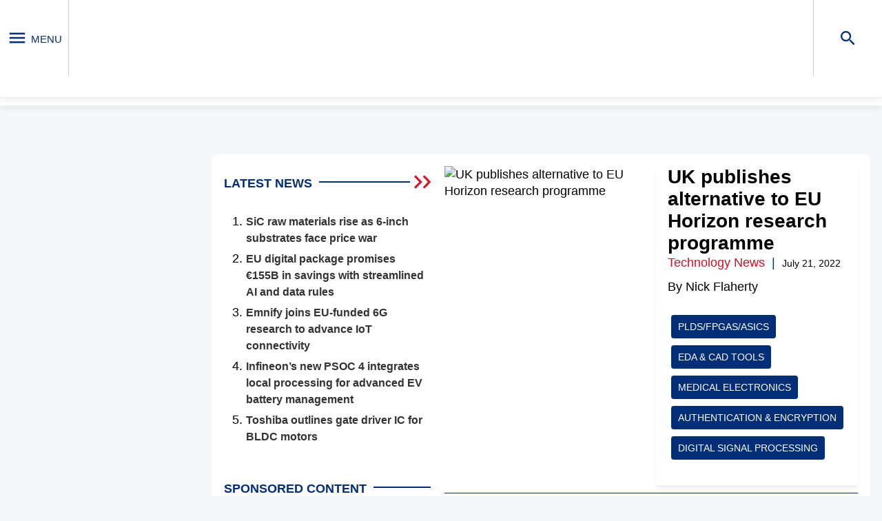

--- FILE ---
content_type: text/html; charset=UTF-8
request_url: https://www.eenewseurope.com/en/uk-publishes-alternative-to-eu-horizon-research-programme/
body_size: 68315
content:
<!doctype html>
<html lang="en-US">

<head>
    
    <meta charset="UTF-8" />
    <meta name="viewport" content="width=device-width, initial-scale=1" />
    <script async type='text/javascript' src='https://static.klaviyo.com/onsite/js/klaviyo.js?company_id=RRBjRx'></script>
    <link rel="profile" href="https://gmpg.org/xfn/11" />
    <meta name='robots' content='index, follow, max-image-preview:large, max-snippet:-1, max-video-preview:-1' />

	<title>UK publishes alternative to EU Horizon research programme ...</title>
	<meta name="description" content="The UK has published its plans to replace participation by companies and universities in the EU Horizon research programme, with calls to leave research out..." />
	<link rel="canonical" href="https://www.eenewseurope.com/en/uk-publishes-alternative-to-eu-horizon-research-programme/" />
	<meta property="og:locale" content="en_US" />
	<meta property="og:type" content="article" />
	<meta property="og:title" content="UK publishes alternative to EU Horizon research programme" />
	<meta property="og:description" content="The UK has published its plans to replace participation by companies and universities in the EU Horizon research programme" />
	<meta property="og:url" content="https://www.eenewseurope.com/en/uk-publishes-alternative-to-eu-horizon-research-programme/" />
	<meta property="og:site_name" content="eeNews Europe" />
	<meta property="article:published_time" content="2022-07-21T13:10:28+00:00" />
	<meta property="article:modified_time" content="2022-07-21T17:16:47+00:00" />
	<meta property="og:image" content="https://ee.cdnartwhere.eu/wp-content/uploads/2022/07/UK-r-and-d-programme.png" />
	<meta property="og:image:width" content="960" />
	<meta property="og:image:height" content="640" />
	<meta property="og:image:type" content="image/png" />
	<meta name="author" content="Nick Flaherty" />
	<meta name="twitter:card" content="summary_large_image" />
	<meta name="twitter:label1" content="Written by" />
	<meta name="twitter:data1" content="Nick Flaherty" />
	<meta name="twitter:label2" content="Est. reading time" />
	<meta name="twitter:data2" content="3 minutes" />
	<script type="application/ld+json" class="yoast-schema-graph">{"@context":"https://schema.org","@graph":[{"@type":"Article","@id":"https://www.eenewseurope.com/en/uk-publishes-alternative-to-eu-horizon-research-programme/#article","isPartOf":{"@id":"https://www.eenewseurope.com/en/uk-publishes-alternative-to-eu-horizon-research-programme/"},"author":{"@id":"https://www.eenewseurope.com/en/#/schema/person/e0ece0e066c16515540002c31cc7a3ff"},"headline":"UK publishes alternative to EU Horizon research programme","datePublished":"2022-07-21T13:10:28+00:00","dateModified":"2022-07-21T17:16:47+00:00","mainEntityOfPage":{"@id":"https://www.eenewseurope.com/en/uk-publishes-alternative-to-eu-horizon-research-programme/"},"wordCount":530,"publisher":{"@id":"https://www.eenewseurope.com/en/#organization"},"image":{"@id":"https://www.eenewseurope.com/en/uk-publishes-alternative-to-eu-horizon-research-programme/#primaryimage"},"thumbnailUrl":"https://ee.cdnartwhere.eu/wp-content/uploads/2022/07/UK-r-and-d-programme.png","keywords":["Artificial Intelligence","Authentication &amp; Encryption","Automotive","Digital Signal Processing","EDA &amp; CAD tools","Materials &amp; processes","Medical Electronics","PLDs/FPGAs/ASICs","RF transmission","Wireless Communications"],"articleSection":["Technology News"],"inLanguage":"en-US"},{"@type":"WebPage","@id":"https://www.eenewseurope.com/en/uk-publishes-alternative-to-eu-horizon-research-programme/","url":"https://www.eenewseurope.com/en/uk-publishes-alternative-to-eu-horizon-research-programme/","name":"UK publishes alternative to EU Horizon research programme -","isPartOf":{"@id":"https://www.eenewseurope.com/en/#website"},"primaryImageOfPage":{"@id":"https://www.eenewseurope.com/en/uk-publishes-alternative-to-eu-horizon-research-programme/#primaryimage"},"image":{"@id":"https://www.eenewseurope.com/en/uk-publishes-alternative-to-eu-horizon-research-programme/#primaryimage"},"thumbnailUrl":"https://ee.cdnartwhere.eu/wp-content/uploads/2022/07/UK-r-and-d-programme.png","datePublished":"2022-07-21T13:10:28+00:00","dateModified":"2022-07-21T17:16:47+00:00","description":"The UK has published its plans to replace participation by companies and universities in the EU Horizon research programme","breadcrumb":{"@id":"https://www.eenewseurope.com/en/uk-publishes-alternative-to-eu-horizon-research-programme/#breadcrumb"},"inLanguage":"en-US","potentialAction":[{"@type":"ReadAction","target":["https://www.eenewseurope.com/en/uk-publishes-alternative-to-eu-horizon-research-programme/"]}]},{"@type":"ImageObject","inLanguage":"en-US","@id":"https://www.eenewseurope.com/en/uk-publishes-alternative-to-eu-horizon-research-programme/#primaryimage","url":"https://ee.cdnartwhere.eu/wp-content/uploads/2022/07/UK-r-and-d-programme.png","contentUrl":"https://ee.cdnartwhere.eu/wp-content/uploads/2022/07/UK-r-and-d-programme.png","width":960,"height":640},{"@type":"BreadcrumbList","@id":"https://www.eenewseurope.com/en/uk-publishes-alternative-to-eu-horizon-research-programme/#breadcrumb","itemListElement":[{"@type":"ListItem","position":1,"name":"Home","item":"https://www.eenewseurope.com/en/"},{"@type":"ListItem","position":2,"name":"UK publishes alternative to EU Horizon research programme"}]},{"@type":"WebSite","@id":"https://www.eenewseurope.com/en/#website","url":"https://www.eenewseurope.com/en/","name":"eeNews Europe","description":"","publisher":{"@id":"https://www.eenewseurope.com/en/#organization"},"potentialAction":[{"@type":"SearchAction","target":{"@type":"EntryPoint","urlTemplate":"https://www.eenewseurope.com/en/?s={search_term_string}"},"query-input":"required name=search_term_string"}],"inLanguage":"en-US"},{"@type":"Organization","@id":"https://www.eenewseurope.com/en/#organization","name":"eeNews Europe","url":"https://www.eenewseurope.com/en/","logo":{"@type":"ImageObject","inLanguage":"en-US","@id":"https://www.eenewseurope.com/en/#/schema/logo/image/","url":"https://ee.cdnartwhere.eu/wp-content/uploads/2022/02/logo-1.jpg","contentUrl":"https://ee.cdnartwhere.eu/wp-content/uploads/2022/02/logo-1.jpg","width":283,"height":113,"caption":"eeNews Europe"},"image":{"@id":"https://www.eenewseurope.com/en/#/schema/logo/image/"}},{"@type":"Person","@id":"https://www.eenewseurope.com/en/#/schema/person/e0ece0e066c16515540002c31cc7a3ff","name":"Nick Flaherty","image":{"@type":"ImageObject","inLanguage":"en-US","@id":"https://www.eenewseurope.com/en/#/schema/person/image/48b22ad20cb8c78130781b5e1f225c7b","url":"https://secure.gravatar.com/avatar/49bd04ef46c3ee89575adaf950e76b64?s=96&d=mm&r=g","contentUrl":"https://secure.gravatar.com/avatar/49bd04ef46c3ee89575adaf950e76b64?s=96&d=mm&r=g","caption":"Nick Flaherty"}}]}</script>


<style id='safe-svg-svg-icon-style-inline-css' type='text/css'>
.safe-svg-cover{text-align:center}.safe-svg-cover .safe-svg-inside{display:inline-block;max-width:100%}.safe-svg-cover svg{height:100%;max-height:100%;max-width:100%;width:100%}

</style>
<style id='global-styles-inline-css' type='text/css'>
:root{--wp--preset--aspect-ratio--square: 1;--wp--preset--aspect-ratio--4-3: 4/3;--wp--preset--aspect-ratio--3-4: 3/4;--wp--preset--aspect-ratio--3-2: 3/2;--wp--preset--aspect-ratio--2-3: 2/3;--wp--preset--aspect-ratio--16-9: 16/9;--wp--preset--aspect-ratio--9-16: 9/16;--wp--preset--color--black: #000000;--wp--preset--color--cyan-bluish-gray: #abb8c3;--wp--preset--color--white: #ffffff;--wp--preset--color--pale-pink: #f78da7;--wp--preset--color--vivid-red: #cf2e2e;--wp--preset--color--luminous-vivid-orange: #ff6900;--wp--preset--color--luminous-vivid-amber: #fcb900;--wp--preset--color--light-green-cyan: #7bdcb5;--wp--preset--color--vivid-green-cyan: #00d084;--wp--preset--color--pale-cyan-blue: #8ed1fc;--wp--preset--color--vivid-cyan-blue: #0693e3;--wp--preset--color--vivid-purple: #9b51e0;--wp--preset--gradient--vivid-cyan-blue-to-vivid-purple: linear-gradient(135deg,rgba(6,147,227,1) 0%,rgb(155,81,224) 100%);--wp--preset--gradient--light-green-cyan-to-vivid-green-cyan: linear-gradient(135deg,rgb(122,220,180) 0%,rgb(0,208,130) 100%);--wp--preset--gradient--luminous-vivid-amber-to-luminous-vivid-orange: linear-gradient(135deg,rgba(252,185,0,1) 0%,rgba(255,105,0,1) 100%);--wp--preset--gradient--luminous-vivid-orange-to-vivid-red: linear-gradient(135deg,rgba(255,105,0,1) 0%,rgb(207,46,46) 100%);--wp--preset--gradient--very-light-gray-to-cyan-bluish-gray: linear-gradient(135deg,rgb(238,238,238) 0%,rgb(169,184,195) 100%);--wp--preset--gradient--cool-to-warm-spectrum: linear-gradient(135deg,rgb(74,234,220) 0%,rgb(151,120,209) 20%,rgb(207,42,186) 40%,rgb(238,44,130) 60%,rgb(251,105,98) 80%,rgb(254,248,76) 100%);--wp--preset--gradient--blush-light-purple: linear-gradient(135deg,rgb(255,206,236) 0%,rgb(152,150,240) 100%);--wp--preset--gradient--blush-bordeaux: linear-gradient(135deg,rgb(254,205,165) 0%,rgb(254,45,45) 50%,rgb(107,0,62) 100%);--wp--preset--gradient--luminous-dusk: linear-gradient(135deg,rgb(255,203,112) 0%,rgb(199,81,192) 50%,rgb(65,88,208) 100%);--wp--preset--gradient--pale-ocean: linear-gradient(135deg,rgb(255,245,203) 0%,rgb(182,227,212) 50%,rgb(51,167,181) 100%);--wp--preset--gradient--electric-grass: linear-gradient(135deg,rgb(202,248,128) 0%,rgb(113,206,126) 100%);--wp--preset--gradient--midnight: linear-gradient(135deg,rgb(2,3,129) 0%,rgb(40,116,252) 100%);--wp--preset--font-size--small: 13px;--wp--preset--font-size--medium: 20px;--wp--preset--font-size--large: 36px;--wp--preset--font-size--x-large: 42px;--wp--preset--spacing--20: 0.44rem;--wp--preset--spacing--30: 0.67rem;--wp--preset--spacing--40: 1rem;--wp--preset--spacing--50: 1.5rem;--wp--preset--spacing--60: 2.25rem;--wp--preset--spacing--70: 3.38rem;--wp--preset--spacing--80: 5.06rem;--wp--preset--shadow--natural: 6px 6px 9px rgba(0, 0, 0, 0.2);--wp--preset--shadow--deep: 12px 12px 50px rgba(0, 0, 0, 0.4);--wp--preset--shadow--sharp: 6px 6px 0px rgba(0, 0, 0, 0.2);--wp--preset--shadow--outlined: 6px 6px 0px -3px rgba(255, 255, 255, 1), 6px 6px rgba(0, 0, 0, 1);--wp--preset--shadow--crisp: 6px 6px 0px rgba(0, 0, 0, 1);}:where(.is-layout-flex){gap: 0.5em;}:where(.is-layout-grid){gap: 0.5em;}body .is-layout-flex{display: flex;}.is-layout-flex{flex-wrap: wrap;align-items: center;}.is-layout-flex > :is(*, div){margin: 0;}body .is-layout-grid{display: grid;}.is-layout-grid > :is(*, div){margin: 0;}:where(.wp-block-columns.is-layout-flex){gap: 2em;}:where(.wp-block-columns.is-layout-grid){gap: 2em;}:where(.wp-block-post-template.is-layout-flex){gap: 1.25em;}:where(.wp-block-post-template.is-layout-grid){gap: 1.25em;}.has-black-color{color: var(--wp--preset--color--black) !important;}.has-cyan-bluish-gray-color{color: var(--wp--preset--color--cyan-bluish-gray) !important;}.has-white-color{color: var(--wp--preset--color--white) !important;}.has-pale-pink-color{color: var(--wp--preset--color--pale-pink) !important;}.has-vivid-red-color{color: var(--wp--preset--color--vivid-red) !important;}.has-luminous-vivid-orange-color{color: var(--wp--preset--color--luminous-vivid-orange) !important;}.has-luminous-vivid-amber-color{color: var(--wp--preset--color--luminous-vivid-amber) !important;}.has-light-green-cyan-color{color: var(--wp--preset--color--light-green-cyan) !important;}.has-vivid-green-cyan-color{color: var(--wp--preset--color--vivid-green-cyan) !important;}.has-pale-cyan-blue-color{color: var(--wp--preset--color--pale-cyan-blue) !important;}.has-vivid-cyan-blue-color{color: var(--wp--preset--color--vivid-cyan-blue) !important;}.has-vivid-purple-color{color: var(--wp--preset--color--vivid-purple) !important;}.has-black-background-color{background-color: var(--wp--preset--color--black) !important;}.has-cyan-bluish-gray-background-color{background-color: var(--wp--preset--color--cyan-bluish-gray) !important;}.has-white-background-color{background-color: var(--wp--preset--color--white) !important;}.has-pale-pink-background-color{background-color: var(--wp--preset--color--pale-pink) !important;}.has-vivid-red-background-color{background-color: var(--wp--preset--color--vivid-red) !important;}.has-luminous-vivid-orange-background-color{background-color: var(--wp--preset--color--luminous-vivid-orange) !important;}.has-luminous-vivid-amber-background-color{background-color: var(--wp--preset--color--luminous-vivid-amber) !important;}.has-light-green-cyan-background-color{background-color: var(--wp--preset--color--light-green-cyan) !important;}.has-vivid-green-cyan-background-color{background-color: var(--wp--preset--color--vivid-green-cyan) !important;}.has-pale-cyan-blue-background-color{background-color: var(--wp--preset--color--pale-cyan-blue) !important;}.has-vivid-cyan-blue-background-color{background-color: var(--wp--preset--color--vivid-cyan-blue) !important;}.has-vivid-purple-background-color{background-color: var(--wp--preset--color--vivid-purple) !important;}.has-black-border-color{border-color: var(--wp--preset--color--black) !important;}.has-cyan-bluish-gray-border-color{border-color: var(--wp--preset--color--cyan-bluish-gray) !important;}.has-white-border-color{border-color: var(--wp--preset--color--white) !important;}.has-pale-pink-border-color{border-color: var(--wp--preset--color--pale-pink) !important;}.has-vivid-red-border-color{border-color: var(--wp--preset--color--vivid-red) !important;}.has-luminous-vivid-orange-border-color{border-color: var(--wp--preset--color--luminous-vivid-orange) !important;}.has-luminous-vivid-amber-border-color{border-color: var(--wp--preset--color--luminous-vivid-amber) !important;}.has-light-green-cyan-border-color{border-color: var(--wp--preset--color--light-green-cyan) !important;}.has-vivid-green-cyan-border-color{border-color: var(--wp--preset--color--vivid-green-cyan) !important;}.has-pale-cyan-blue-border-color{border-color: var(--wp--preset--color--pale-cyan-blue) !important;}.has-vivid-cyan-blue-border-color{border-color: var(--wp--preset--color--vivid-cyan-blue) !important;}.has-vivid-purple-border-color{border-color: var(--wp--preset--color--vivid-purple) !important;}.has-vivid-cyan-blue-to-vivid-purple-gradient-background{background: var(--wp--preset--gradient--vivid-cyan-blue-to-vivid-purple) !important;}.has-light-green-cyan-to-vivid-green-cyan-gradient-background{background: var(--wp--preset--gradient--light-green-cyan-to-vivid-green-cyan) !important;}.has-luminous-vivid-amber-to-luminous-vivid-orange-gradient-background{background: var(--wp--preset--gradient--luminous-vivid-amber-to-luminous-vivid-orange) !important;}.has-luminous-vivid-orange-to-vivid-red-gradient-background{background: var(--wp--preset--gradient--luminous-vivid-orange-to-vivid-red) !important;}.has-very-light-gray-to-cyan-bluish-gray-gradient-background{background: var(--wp--preset--gradient--very-light-gray-to-cyan-bluish-gray) !important;}.has-cool-to-warm-spectrum-gradient-background{background: var(--wp--preset--gradient--cool-to-warm-spectrum) !important;}.has-blush-light-purple-gradient-background{background: var(--wp--preset--gradient--blush-light-purple) !important;}.has-blush-bordeaux-gradient-background{background: var(--wp--preset--gradient--blush-bordeaux) !important;}.has-luminous-dusk-gradient-background{background: var(--wp--preset--gradient--luminous-dusk) !important;}.has-pale-ocean-gradient-background{background: var(--wp--preset--gradient--pale-ocean) !important;}.has-electric-grass-gradient-background{background: var(--wp--preset--gradient--electric-grass) !important;}.has-midnight-gradient-background{background: var(--wp--preset--gradient--midnight) !important;}.has-small-font-size{font-size: var(--wp--preset--font-size--small) !important;}.has-medium-font-size{font-size: var(--wp--preset--font-size--medium) !important;}.has-large-font-size{font-size: var(--wp--preset--font-size--large) !important;}.has-x-large-font-size{font-size: var(--wp--preset--font-size--x-large) !important;}
:where(.wp-block-post-template.is-layout-flex){gap: 1.25em;}:where(.wp-block-post-template.is-layout-grid){gap: 1.25em;}
:where(.wp-block-columns.is-layout-flex){gap: 2em;}:where(.wp-block-columns.is-layout-grid){gap: 2em;}
:root :where(.wp-block-pullquote){font-size: 1.5em;line-height: 1.6;}
</style>
<link rel='stylesheet' id='wpml-blocks-css' href='https://ee.cdnartwhere.eu/wp-content/uploads/hummingbird-assets/e71911510dbeff6f270c2e7716f6da85.css' type='text/css' media='all' />
<script data-handle="jquery-core" type="text/javascript">/*! jQuery v3.7.1 | (c) OpenJS Foundation and other contributors | jquery.org/license */
!function(e,t){"use strict";"object"==typeof module&&"object"==typeof module.exports?module.exports=e.document?t(e,!0):function(e){if(!e.document)throw new Error("jQuery requires a window with a document");return t(e)}:t(e)}("undefined"!=typeof window?window:this,function(ie,e){"use strict";var oe=[],r=Object.getPrototypeOf,ae=oe.slice,g=oe.flat?function(e){return oe.flat.call(e)}:function(e){return oe.concat.apply([],e)},s=oe.push,se=oe.indexOf,n={},i=n.toString,ue=n.hasOwnProperty,o=ue.toString,a=o.call(Object),le={},v=function(e){return"function"==typeof e&&"number"!=typeof e.nodeType&&"function"!=typeof e.item},y=function(e){return null!=e&&e===e.window},C=ie.document,u={type:!0,src:!0,nonce:!0,noModule:!0};function m(e,t,n){var r,i,o=(n=n||C).createElement("script");if(o.text=e,t)for(r in u)(i=t[r]||t.getAttribute&&t.getAttribute(r))&&o.setAttribute(r,i);n.head.appendChild(o).parentNode.removeChild(o)}function x(e){return null==e?e+"":"object"==typeof e||"function"==typeof e?n[i.call(e)]||"object":typeof e}var t="3.7.1",l=/HTML$/i,ce=function(e,t){return new ce.fn.init(e,t)};function c(e){var t=!!e&&"length"in e&&e.length,n=x(e);return!v(e)&&!y(e)&&("array"===n||0===t||"number"==typeof t&&0<t&&t-1 in e)}function fe(e,t){return e.nodeName&&e.nodeName.toLowerCase()===t.toLowerCase()}ce.fn=ce.prototype={jquery:t,constructor:ce,length:0,toArray:function(){return ae.call(this)},get:function(e){return null==e?ae.call(this):e<0?this[e+this.length]:this[e]},pushStack:function(e){var t=ce.merge(this.constructor(),e);return t.prevObject=this,t},each:function(e){return ce.each(this,e)},map:function(n){return this.pushStack(ce.map(this,function(e,t){return n.call(e,t,e)}))},slice:function(){return this.pushStack(ae.apply(this,arguments))},first:function(){return this.eq(0)},last:function(){return this.eq(-1)},even:function(){return this.pushStack(ce.grep(this,function(e,t){return(t+1)%2}))},odd:function(){return this.pushStack(ce.grep(this,function(e,t){return t%2}))},eq:function(e){var t=this.length,n=+e+(e<0?t:0);return this.pushStack(0<=n&&n<t?[this[n]]:[])},end:function(){return this.prevObject||this.constructor()},push:s,sort:oe.sort,splice:oe.splice},ce.extend=ce.fn.extend=function(){var e,t,n,r,i,o,a=arguments[0]||{},s=1,u=arguments.length,l=!1;for("boolean"==typeof a&&(l=a,a=arguments[s]||{},s++),"object"==typeof a||v(a)||(a={}),s===u&&(a=this,s--);s<u;s++)if(null!=(e=arguments[s]))for(t in e)r=e[t],"__proto__"!==t&&a!==r&&(l&&r&&(ce.isPlainObject(r)||(i=Array.isArray(r)))?(n=a[t],o=i&&!Array.isArray(n)?[]:i||ce.isPlainObject(n)?n:{},i=!1,a[t]=ce.extend(l,o,r)):void 0!==r&&(a[t]=r));return a},ce.extend({expando:"jQuery"+(t+Math.random()).replace(/\D/g,""),isReady:!0,error:function(e){throw new Error(e)},noop:function(){},isPlainObject:function(e){var t,n;return!(!e||"[object Object]"!==i.call(e))&&(!(t=r(e))||"function"==typeof(n=ue.call(t,"constructor")&&t.constructor)&&o.call(n)===a)},isEmptyObject:function(e){var t;for(t in e)return!1;return!0},globalEval:function(e,t,n){m(e,{nonce:t&&t.nonce},n)},each:function(e,t){var n,r=0;if(c(e)){for(n=e.length;r<n;r++)if(!1===t.call(e[r],r,e[r]))break}else for(r in e)if(!1===t.call(e[r],r,e[r]))break;return e},text:function(e){var t,n="",r=0,i=e.nodeType;if(!i)while(t=e[r++])n+=ce.text(t);return 1===i||11===i?e.textContent:9===i?e.documentElement.textContent:3===i||4===i?e.nodeValue:n},makeArray:function(e,t){var n=t||[];return null!=e&&(c(Object(e))?ce.merge(n,"string"==typeof e?[e]:e):s.call(n,e)),n},inArray:function(e,t,n){return null==t?-1:se.call(t,e,n)},isXMLDoc:function(e){var t=e&&e.namespaceURI,n=e&&(e.ownerDocument||e).documentElement;return!l.test(t||n&&n.nodeName||"HTML")},merge:function(e,t){for(var n=+t.length,r=0,i=e.length;r<n;r++)e[i++]=t[r];return e.length=i,e},grep:function(e,t,n){for(var r=[],i=0,o=e.length,a=!n;i<o;i++)!t(e[i],i)!==a&&r.push(e[i]);return r},map:function(e,t,n){var r,i,o=0,a=[];if(c(e))for(r=e.length;o<r;o++)null!=(i=t(e[o],o,n))&&a.push(i);else for(o in e)null!=(i=t(e[o],o,n))&&a.push(i);return g(a)},guid:1,support:le}),"function"==typeof Symbol&&(ce.fn[Symbol.iterator]=oe[Symbol.iterator]),ce.each("Boolean Number String Function Array Date RegExp Object Error Symbol".split(" "),function(e,t){n["[object "+t+"]"]=t.toLowerCase()});var pe=oe.pop,de=oe.sort,he=oe.splice,ge="[\\x20\\t\\r\\n\\f]",ve=new RegExp("^"+ge+"+|((?:^|[^\\\\])(?:\\\\.)*)"+ge+"+$","g");ce.contains=function(e,t){var n=t&&t.parentNode;return e===n||!(!n||1!==n.nodeType||!(e.contains?e.contains(n):e.compareDocumentPosition&&16&e.compareDocumentPosition(n)))};var f=/([\0-\x1f\x7f]|^-?\d)|^-$|[^\x80-\uFFFF\w-]/g;function p(e,t){return t?"\0"===e?"\ufffd":e.slice(0,-1)+"\\"+e.charCodeAt(e.length-1).toString(16)+" ":"\\"+e}ce.escapeSelector=function(e){return(e+"").replace(f,p)};var ye=C,me=s;!function(){var e,b,w,o,a,T,r,C,d,i,k=me,S=ce.expando,E=0,n=0,s=W(),c=W(),u=W(),h=W(),l=function(e,t){return e===t&&(a=!0),0},f="checked|selected|async|autofocus|autoplay|controls|defer|disabled|hidden|ismap|loop|multiple|open|readonly|required|scoped",t="(?:\\\\[\\da-fA-F]{1,6}"+ge+"?|\\\\[^\\r\\n\\f]|[\\w-]|[^\0-\\x7f])+",p="\\["+ge+"*("+t+")(?:"+ge+"*([*^$|!~]?=)"+ge+"*(?:'((?:\\\\.|[^\\\\'])*)'|\"((?:\\\\.|[^\\\\\"])*)\"|("+t+"))|)"+ge+"*\\]",g=":("+t+")(?:\\((('((?:\\\\.|[^\\\\'])*)'|\"((?:\\\\.|[^\\\\\"])*)\")|((?:\\\\.|[^\\\\()[\\]]|"+p+")*)|.*)\\)|)",v=new RegExp(ge+"+","g"),y=new RegExp("^"+ge+"*,"+ge+"*"),m=new RegExp("^"+ge+"*([>+~]|"+ge+")"+ge+"*"),x=new RegExp(ge+"|>"),j=new RegExp(g),A=new RegExp("^"+t+"$"),D={ID:new RegExp("^#("+t+")"),CLASS:new RegExp("^\\.("+t+")"),TAG:new RegExp("^("+t+"|[*])"),ATTR:new RegExp("^"+p),PSEUDO:new RegExp("^"+g),CHILD:new RegExp("^:(only|first|last|nth|nth-last)-(child|of-type)(?:\\("+ge+"*(even|odd|(([+-]|)(\\d*)n|)"+ge+"*(?:([+-]|)"+ge+"*(\\d+)|))"+ge+"*\\)|)","i"),bool:new RegExp("^(?:"+f+")$","i"),needsContext:new RegExp("^"+ge+"*[>+~]|:(even|odd|eq|gt|lt|nth|first|last)(?:\\("+ge+"*((?:-\\d)?\\d*)"+ge+"*\\)|)(?=[^-]|$)","i")},N=/^(?:input|select|textarea|button)$/i,q=/^h\d$/i,L=/^(?:#([\w-]+)|(\w+)|\.([\w-]+))$/,H=/[+~]/,O=new RegExp("\\\\[\\da-fA-F]{1,6}"+ge+"?|\\\\([^\\r\\n\\f])","g"),P=function(e,t){var n="0x"+e.slice(1)-65536;return t||(n<0?String.fromCharCode(n+65536):String.fromCharCode(n>>10|55296,1023&n|56320))},M=function(){V()},R=J(function(e){return!0===e.disabled&&fe(e,"fieldset")},{dir:"parentNode",next:"legend"});try{k.apply(oe=ae.call(ye.childNodes),ye.childNodes),oe[ye.childNodes.length].nodeType}catch(e){k={apply:function(e,t){me.apply(e,ae.call(t))},call:function(e){me.apply(e,ae.call(arguments,1))}}}function I(t,e,n,r){var i,o,a,s,u,l,c,f=e&&e.ownerDocument,p=e?e.nodeType:9;if(n=n||[],"string"!=typeof t||!t||1!==p&&9!==p&&11!==p)return n;if(!r&&(V(e),e=e||T,C)){if(11!==p&&(u=L.exec(t)))if(i=u[1]){if(9===p){if(!(a=e.getElementById(i)))return n;if(a.id===i)return k.call(n,a),n}else if(f&&(a=f.getElementById(i))&&I.contains(e,a)&&a.id===i)return k.call(n,a),n}else{if(u[2])return k.apply(n,e.getElementsByTagName(t)),n;if((i=u[3])&&e.getElementsByClassName)return k.apply(n,e.getElementsByClassName(i)),n}if(!(h[t+" "]||d&&d.test(t))){if(c=t,f=e,1===p&&(x.test(t)||m.test(t))){(f=H.test(t)&&U(e.parentNode)||e)==e&&le.scope||((s=e.getAttribute("id"))?s=ce.escapeSelector(s):e.setAttribute("id",s=S)),o=(l=Y(t)).length;while(o--)l[o]=(s?"#"+s:":scope")+" "+Q(l[o]);c=l.join(",")}try{return k.apply(n,f.querySelectorAll(c)),n}catch(e){h(t,!0)}finally{s===S&&e.removeAttribute("id")}}}return re(t.replace(ve,"$1"),e,n,r)}function W(){var r=[];return function e(t,n){return r.push(t+" ")>b.cacheLength&&delete e[r.shift()],e[t+" "]=n}}function F(e){return e[S]=!0,e}function $(e){var t=T.createElement("fieldset");try{return!!e(t)}catch(e){return!1}finally{t.parentNode&&t.parentNode.removeChild(t),t=null}}function B(t){return function(e){return fe(e,"input")&&e.type===t}}function _(t){return function(e){return(fe(e,"input")||fe(e,"button"))&&e.type===t}}function z(t){return function(e){return"form"in e?e.parentNode&&!1===e.disabled?"label"in e?"label"in e.parentNode?e.parentNode.disabled===t:e.disabled===t:e.isDisabled===t||e.isDisabled!==!t&&R(e)===t:e.disabled===t:"label"in e&&e.disabled===t}}function X(a){return F(function(o){return o=+o,F(function(e,t){var n,r=a([],e.length,o),i=r.length;while(i--)e[n=r[i]]&&(e[n]=!(t[n]=e[n]))})})}function U(e){return e&&"undefined"!=typeof e.getElementsByTagName&&e}function V(e){var t,n=e?e.ownerDocument||e:ye;return n!=T&&9===n.nodeType&&n.documentElement&&(r=(T=n).documentElement,C=!ce.isXMLDoc(T),i=r.matches||r.webkitMatchesSelector||r.msMatchesSelector,r.msMatchesSelector&&ye!=T&&(t=T.defaultView)&&t.top!==t&&t.addEventListener("unload",M),le.getById=$(function(e){return r.appendChild(e).id=ce.expando,!T.getElementsByName||!T.getElementsByName(ce.expando).length}),le.disconnectedMatch=$(function(e){return i.call(e,"*")}),le.scope=$(function(){return T.querySelectorAll(":scope")}),le.cssHas=$(function(){try{return T.querySelector(":has(*,:jqfake)"),!1}catch(e){return!0}}),le.getById?(b.filter.ID=function(e){var t=e.replace(O,P);return function(e){return e.getAttribute("id")===t}},b.find.ID=function(e,t){if("undefined"!=typeof t.getElementById&&C){var n=t.getElementById(e);return n?[n]:[]}}):(b.filter.ID=function(e){var n=e.replace(O,P);return function(e){var t="undefined"!=typeof e.getAttributeNode&&e.getAttributeNode("id");return t&&t.value===n}},b.find.ID=function(e,t){if("undefined"!=typeof t.getElementById&&C){var n,r,i,o=t.getElementById(e);if(o){if((n=o.getAttributeNode("id"))&&n.value===e)return[o];i=t.getElementsByName(e),r=0;while(o=i[r++])if((n=o.getAttributeNode("id"))&&n.value===e)return[o]}return[]}}),b.find.TAG=function(e,t){return"undefined"!=typeof t.getElementsByTagName?t.getElementsByTagName(e):t.querySelectorAll(e)},b.find.CLASS=function(e,t){if("undefined"!=typeof t.getElementsByClassName&&C)return t.getElementsByClassName(e)},d=[],$(function(e){var t;r.appendChild(e).innerHTML="<a id='"+S+"' href='' disabled='disabled'></a><select id='"+S+"-\r\\' disabled='disabled'><option selected=''></option></select>",e.querySelectorAll("[selected]").length||d.push("\\["+ge+"*(?:value|"+f+")"),e.querySelectorAll("[id~="+S+"-]").length||d.push("~="),e.querySelectorAll("a#"+S+"+*").length||d.push(".#.+[+~]"),e.querySelectorAll(":checked").length||d.push(":checked"),(t=T.createElement("input")).setAttribute("type","hidden"),e.appendChild(t).setAttribute("name","D"),r.appendChild(e).disabled=!0,2!==e.querySelectorAll(":disabled").length&&d.push(":enabled",":disabled"),(t=T.createElement("input")).setAttribute("name",""),e.appendChild(t),e.querySelectorAll("[name='']").length||d.push("\\["+ge+"*name"+ge+"*="+ge+"*(?:''|\"\")")}),le.cssHas||d.push(":has"),d=d.length&&new RegExp(d.join("|")),l=function(e,t){if(e===t)return a=!0,0;var n=!e.compareDocumentPosition-!t.compareDocumentPosition;return n||(1&(n=(e.ownerDocument||e)==(t.ownerDocument||t)?e.compareDocumentPosition(t):1)||!le.sortDetached&&t.compareDocumentPosition(e)===n?e===T||e.ownerDocument==ye&&I.contains(ye,e)?-1:t===T||t.ownerDocument==ye&&I.contains(ye,t)?1:o?se.call(o,e)-se.call(o,t):0:4&n?-1:1)}),T}for(e in I.matches=function(e,t){return I(e,null,null,t)},I.matchesSelector=function(e,t){if(V(e),C&&!h[t+" "]&&(!d||!d.test(t)))try{var n=i.call(e,t);if(n||le.disconnectedMatch||e.document&&11!==e.document.nodeType)return n}catch(e){h(t,!0)}return 0<I(t,T,null,[e]).length},I.contains=function(e,t){return(e.ownerDocument||e)!=T&&V(e),ce.contains(e,t)},I.attr=function(e,t){(e.ownerDocument||e)!=T&&V(e);var n=b.attrHandle[t.toLowerCase()],r=n&&ue.call(b.attrHandle,t.toLowerCase())?n(e,t,!C):void 0;return void 0!==r?r:e.getAttribute(t)},I.error=function(e){throw new Error("Syntax error, unrecognized expression: "+e)},ce.uniqueSort=function(e){var t,n=[],r=0,i=0;if(a=!le.sortStable,o=!le.sortStable&&ae.call(e,0),de.call(e,l),a){while(t=e[i++])t===e[i]&&(r=n.push(i));while(r--)he.call(e,n[r],1)}return o=null,e},ce.fn.uniqueSort=function(){return this.pushStack(ce.uniqueSort(ae.apply(this)))},(b=ce.expr={cacheLength:50,createPseudo:F,match:D,attrHandle:{},find:{},relative:{">":{dir:"parentNode",first:!0}," ":{dir:"parentNode"},"+":{dir:"previousSibling",first:!0},"~":{dir:"previousSibling"}},preFilter:{ATTR:function(e){return e[1]=e[1].replace(O,P),e[3]=(e[3]||e[4]||e[5]||"").replace(O,P),"~="===e[2]&&(e[3]=" "+e[3]+" "),e.slice(0,4)},CHILD:function(e){return e[1]=e[1].toLowerCase(),"nth"===e[1].slice(0,3)?(e[3]||I.error(e[0]),e[4]=+(e[4]?e[5]+(e[6]||1):2*("even"===e[3]||"odd"===e[3])),e[5]=+(e[7]+e[8]||"odd"===e[3])):e[3]&&I.error(e[0]),e},PSEUDO:function(e){var t,n=!e[6]&&e[2];return D.CHILD.test(e[0])?null:(e[3]?e[2]=e[4]||e[5]||"":n&&j.test(n)&&(t=Y(n,!0))&&(t=n.indexOf(")",n.length-t)-n.length)&&(e[0]=e[0].slice(0,t),e[2]=n.slice(0,t)),e.slice(0,3))}},filter:{TAG:function(e){var t=e.replace(O,P).toLowerCase();return"*"===e?function(){return!0}:function(e){return fe(e,t)}},CLASS:function(e){var t=s[e+" "];return t||(t=new RegExp("(^|"+ge+")"+e+"("+ge+"|$)"))&&s(e,function(e){return t.test("string"==typeof e.className&&e.className||"undefined"!=typeof e.getAttribute&&e.getAttribute("class")||"")})},ATTR:function(n,r,i){return function(e){var t=I.attr(e,n);return null==t?"!="===r:!r||(t+="","="===r?t===i:"!="===r?t!==i:"^="===r?i&&0===t.indexOf(i):"*="===r?i&&-1<t.indexOf(i):"$="===r?i&&t.slice(-i.length)===i:"~="===r?-1<(" "+t.replace(v," ")+" ").indexOf(i):"|="===r&&(t===i||t.slice(0,i.length+1)===i+"-"))}},CHILD:function(d,e,t,h,g){var v="nth"!==d.slice(0,3),y="last"!==d.slice(-4),m="of-type"===e;return 1===h&&0===g?function(e){return!!e.parentNode}:function(e,t,n){var r,i,o,a,s,u=v!==y?"nextSibling":"previousSibling",l=e.parentNode,c=m&&e.nodeName.toLowerCase(),f=!n&&!m,p=!1;if(l){if(v){while(u){o=e;while(o=o[u])if(m?fe(o,c):1===o.nodeType)return!1;s=u="only"===d&&!s&&"nextSibling"}return!0}if(s=[y?l.firstChild:l.lastChild],y&&f){p=(a=(r=(i=l[S]||(l[S]={}))[d]||[])[0]===E&&r[1])&&r[2],o=a&&l.childNodes[a];while(o=++a&&o&&o[u]||(p=a=0)||s.pop())if(1===o.nodeType&&++p&&o===e){i[d]=[E,a,p];break}}else if(f&&(p=a=(r=(i=e[S]||(e[S]={}))[d]||[])[0]===E&&r[1]),!1===p)while(o=++a&&o&&o[u]||(p=a=0)||s.pop())if((m?fe(o,c):1===o.nodeType)&&++p&&(f&&((i=o[S]||(o[S]={}))[d]=[E,p]),o===e))break;return(p-=g)===h||p%h==0&&0<=p/h}}},PSEUDO:function(e,o){var t,a=b.pseudos[e]||b.setFilters[e.toLowerCase()]||I.error("unsupported pseudo: "+e);return a[S]?a(o):1<a.length?(t=[e,e,"",o],b.setFilters.hasOwnProperty(e.toLowerCase())?F(function(e,t){var n,r=a(e,o),i=r.length;while(i--)e[n=se.call(e,r[i])]=!(t[n]=r[i])}):function(e){return a(e,0,t)}):a}},pseudos:{not:F(function(e){var r=[],i=[],s=ne(e.replace(ve,"$1"));return s[S]?F(function(e,t,n,r){var i,o=s(e,null,r,[]),a=e.length;while(a--)(i=o[a])&&(e[a]=!(t[a]=i))}):function(e,t,n){return r[0]=e,s(r,null,n,i),r[0]=null,!i.pop()}}),has:F(function(t){return function(e){return 0<I(t,e).length}}),contains:F(function(t){return t=t.replace(O,P),function(e){return-1<(e.textContent||ce.text(e)).indexOf(t)}}),lang:F(function(n){return A.test(n||"")||I.error("unsupported lang: "+n),n=n.replace(O,P).toLowerCase(),function(e){var t;do{if(t=C?e.lang:e.getAttribute("xml:lang")||e.getAttribute("lang"))return(t=t.toLowerCase())===n||0===t.indexOf(n+"-")}while((e=e.parentNode)&&1===e.nodeType);return!1}}),target:function(e){var t=ie.location&&ie.location.hash;return t&&t.slice(1)===e.id},root:function(e){return e===r},focus:function(e){return e===function(){try{return T.activeElement}catch(e){}}()&&T.hasFocus()&&!!(e.type||e.href||~e.tabIndex)},enabled:z(!1),disabled:z(!0),checked:function(e){return fe(e,"input")&&!!e.checked||fe(e,"option")&&!!e.selected},selected:function(e){return e.parentNode&&e.parentNode.selectedIndex,!0===e.selected},empty:function(e){for(e=e.firstChild;e;e=e.nextSibling)if(e.nodeType<6)return!1;return!0},parent:function(e){return!b.pseudos.empty(e)},header:function(e){return q.test(e.nodeName)},input:function(e){return N.test(e.nodeName)},button:function(e){return fe(e,"input")&&"button"===e.type||fe(e,"button")},text:function(e){var t;return fe(e,"input")&&"text"===e.type&&(null==(t=e.getAttribute("type"))||"text"===t.toLowerCase())},first:X(function(){return[0]}),last:X(function(e,t){return[t-1]}),eq:X(function(e,t,n){return[n<0?n+t:n]}),even:X(function(e,t){for(var n=0;n<t;n+=2)e.push(n);return e}),odd:X(function(e,t){for(var n=1;n<t;n+=2)e.push(n);return e}),lt:X(function(e,t,n){var r;for(r=n<0?n+t:t<n?t:n;0<=--r;)e.push(r);return e}),gt:X(function(e,t,n){for(var r=n<0?n+t:n;++r<t;)e.push(r);return e})}}).pseudos.nth=b.pseudos.eq,{radio:!0,checkbox:!0,file:!0,password:!0,image:!0})b.pseudos[e]=B(e);for(e in{submit:!0,reset:!0})b.pseudos[e]=_(e);function G(){}function Y(e,t){var n,r,i,o,a,s,u,l=c[e+" "];if(l)return t?0:l.slice(0);a=e,s=[],u=b.preFilter;while(a){for(o in n&&!(r=y.exec(a))||(r&&(a=a.slice(r[0].length)||a),s.push(i=[])),n=!1,(r=m.exec(a))&&(n=r.shift(),i.push({value:n,type:r[0].replace(ve," ")}),a=a.slice(n.length)),b.filter)!(r=D[o].exec(a))||u[o]&&!(r=u[o](r))||(n=r.shift(),i.push({value:n,type:o,matches:r}),a=a.slice(n.length));if(!n)break}return t?a.length:a?I.error(e):c(e,s).slice(0)}function Q(e){for(var t=0,n=e.length,r="";t<n;t++)r+=e[t].value;return r}function J(a,e,t){var s=e.dir,u=e.next,l=u||s,c=t&&"parentNode"===l,f=n++;return e.first?function(e,t,n){while(e=e[s])if(1===e.nodeType||c)return a(e,t,n);return!1}:function(e,t,n){var r,i,o=[E,f];if(n){while(e=e[s])if((1===e.nodeType||c)&&a(e,t,n))return!0}else while(e=e[s])if(1===e.nodeType||c)if(i=e[S]||(e[S]={}),u&&fe(e,u))e=e[s]||e;else{if((r=i[l])&&r[0]===E&&r[1]===f)return o[2]=r[2];if((i[l]=o)[2]=a(e,t,n))return!0}return!1}}function K(i){return 1<i.length?function(e,t,n){var r=i.length;while(r--)if(!i[r](e,t,n))return!1;return!0}:i[0]}function Z(e,t,n,r,i){for(var o,a=[],s=0,u=e.length,l=null!=t;s<u;s++)(o=e[s])&&(n&&!n(o,r,i)||(a.push(o),l&&t.push(s)));return a}function ee(d,h,g,v,y,e){return v&&!v[S]&&(v=ee(v)),y&&!y[S]&&(y=ee(y,e)),F(function(e,t,n,r){var i,o,a,s,u=[],l=[],c=t.length,f=e||function(e,t,n){for(var r=0,i=t.length;r<i;r++)I(e,t[r],n);return n}(h||"*",n.nodeType?[n]:n,[]),p=!d||!e&&h?f:Z(f,u,d,n,r);if(g?g(p,s=y||(e?d:c||v)?[]:t,n,r):s=p,v){i=Z(s,l),v(i,[],n,r),o=i.length;while(o--)(a=i[o])&&(s[l[o]]=!(p[l[o]]=a))}if(e){if(y||d){if(y){i=[],o=s.length;while(o--)(a=s[o])&&i.push(p[o]=a);y(null,s=[],i,r)}o=s.length;while(o--)(a=s[o])&&-1<(i=y?se.call(e,a):u[o])&&(e[i]=!(t[i]=a))}}else s=Z(s===t?s.splice(c,s.length):s),y?y(null,t,s,r):k.apply(t,s)})}function te(e){for(var i,t,n,r=e.length,o=b.relative[e[0].type],a=o||b.relative[" "],s=o?1:0,u=J(function(e){return e===i},a,!0),l=J(function(e){return-1<se.call(i,e)},a,!0),c=[function(e,t,n){var r=!o&&(n||t!=w)||((i=t).nodeType?u(e,t,n):l(e,t,n));return i=null,r}];s<r;s++)if(t=b.relative[e[s].type])c=[J(K(c),t)];else{if((t=b.filter[e[s].type].apply(null,e[s].matches))[S]){for(n=++s;n<r;n++)if(b.relative[e[n].type])break;return ee(1<s&&K(c),1<s&&Q(e.slice(0,s-1).concat({value:" "===e[s-2].type?"*":""})).replace(ve,"$1"),t,s<n&&te(e.slice(s,n)),n<r&&te(e=e.slice(n)),n<r&&Q(e))}c.push(t)}return K(c)}function ne(e,t){var n,v,y,m,x,r,i=[],o=[],a=u[e+" "];if(!a){t||(t=Y(e)),n=t.length;while(n--)(a=te(t[n]))[S]?i.push(a):o.push(a);(a=u(e,(v=o,m=0<(y=i).length,x=0<v.length,r=function(e,t,n,r,i){var o,a,s,u=0,l="0",c=e&&[],f=[],p=w,d=e||x&&b.find.TAG("*",i),h=E+=null==p?1:Math.random()||.1,g=d.length;for(i&&(w=t==T||t||i);l!==g&&null!=(o=d[l]);l++){if(x&&o){a=0,t||o.ownerDocument==T||(V(o),n=!C);while(s=v[a++])if(s(o,t||T,n)){k.call(r,o);break}i&&(E=h)}m&&((o=!s&&o)&&u--,e&&c.push(o))}if(u+=l,m&&l!==u){a=0;while(s=y[a++])s(c,f,t,n);if(e){if(0<u)while(l--)c[l]||f[l]||(f[l]=pe.call(r));f=Z(f)}k.apply(r,f),i&&!e&&0<f.length&&1<u+y.length&&ce.uniqueSort(r)}return i&&(E=h,w=p),c},m?F(r):r))).selector=e}return a}function re(e,t,n,r){var i,o,a,s,u,l="function"==typeof e&&e,c=!r&&Y(e=l.selector||e);if(n=n||[],1===c.length){if(2<(o=c[0]=c[0].slice(0)).length&&"ID"===(a=o[0]).type&&9===t.nodeType&&C&&b.relative[o[1].type]){if(!(t=(b.find.ID(a.matches[0].replace(O,P),t)||[])[0]))return n;l&&(t=t.parentNode),e=e.slice(o.shift().value.length)}i=D.needsContext.test(e)?0:o.length;while(i--){if(a=o[i],b.relative[s=a.type])break;if((u=b.find[s])&&(r=u(a.matches[0].replace(O,P),H.test(o[0].type)&&U(t.parentNode)||t))){if(o.splice(i,1),!(e=r.length&&Q(o)))return k.apply(n,r),n;break}}}return(l||ne(e,c))(r,t,!C,n,!t||H.test(e)&&U(t.parentNode)||t),n}G.prototype=b.filters=b.pseudos,b.setFilters=new G,le.sortStable=S.split("").sort(l).join("")===S,V(),le.sortDetached=$(function(e){return 1&e.compareDocumentPosition(T.createElement("fieldset"))}),ce.find=I,ce.expr[":"]=ce.expr.pseudos,ce.unique=ce.uniqueSort,I.compile=ne,I.select=re,I.setDocument=V,I.tokenize=Y,I.escape=ce.escapeSelector,I.getText=ce.text,I.isXML=ce.isXMLDoc,I.selectors=ce.expr,I.support=ce.support,I.uniqueSort=ce.uniqueSort}();var d=function(e,t,n){var r=[],i=void 0!==n;while((e=e[t])&&9!==e.nodeType)if(1===e.nodeType){if(i&&ce(e).is(n))break;r.push(e)}return r},h=function(e,t){for(var n=[];e;e=e.nextSibling)1===e.nodeType&&e!==t&&n.push(e);return n},b=ce.expr.match.needsContext,w=/^<([a-z][^\/\0>:\x20\t\r\n\f]*)[\x20\t\r\n\f]*\/?>(?:<\/\1>|)$/i;function T(e,n,r){return v(n)?ce.grep(e,function(e,t){return!!n.call(e,t,e)!==r}):n.nodeType?ce.grep(e,function(e){return e===n!==r}):"string"!=typeof n?ce.grep(e,function(e){return-1<se.call(n,e)!==r}):ce.filter(n,e,r)}ce.filter=function(e,t,n){var r=t[0];return n&&(e=":not("+e+")"),1===t.length&&1===r.nodeType?ce.find.matchesSelector(r,e)?[r]:[]:ce.find.matches(e,ce.grep(t,function(e){return 1===e.nodeType}))},ce.fn.extend({find:function(e){var t,n,r=this.length,i=this;if("string"!=typeof e)return this.pushStack(ce(e).filter(function(){for(t=0;t<r;t++)if(ce.contains(i[t],this))return!0}));for(n=this.pushStack([]),t=0;t<r;t++)ce.find(e,i[t],n);return 1<r?ce.uniqueSort(n):n},filter:function(e){return this.pushStack(T(this,e||[],!1))},not:function(e){return this.pushStack(T(this,e||[],!0))},is:function(e){return!!T(this,"string"==typeof e&&b.test(e)?ce(e):e||[],!1).length}});var k,S=/^(?:\s*(<[\w\W]+>)[^>]*|#([\w-]+))$/;(ce.fn.init=function(e,t,n){var r,i;if(!e)return this;if(n=n||k,"string"==typeof e){if(!(r="<"===e[0]&&">"===e[e.length-1]&&3<=e.length?[null,e,null]:S.exec(e))||!r[1]&&t)return!t||t.jquery?(t||n).find(e):this.constructor(t).find(e);if(r[1]){if(t=t instanceof ce?t[0]:t,ce.merge(this,ce.parseHTML(r[1],t&&t.nodeType?t.ownerDocument||t:C,!0)),w.test(r[1])&&ce.isPlainObject(t))for(r in t)v(this[r])?this[r](t[r]):this.attr(r,t[r]);return this}return(i=C.getElementById(r[2]))&&(this[0]=i,this.length=1),this}return e.nodeType?(this[0]=e,this.length=1,this):v(e)?void 0!==n.ready?n.ready(e):e(ce):ce.makeArray(e,this)}).prototype=ce.fn,k=ce(C);var E=/^(?:parents|prev(?:Until|All))/,j={children:!0,contents:!0,next:!0,prev:!0};function A(e,t){while((e=e[t])&&1!==e.nodeType);return e}ce.fn.extend({has:function(e){var t=ce(e,this),n=t.length;return this.filter(function(){for(var e=0;e<n;e++)if(ce.contains(this,t[e]))return!0})},closest:function(e,t){var n,r=0,i=this.length,o=[],a="string"!=typeof e&&ce(e);if(!b.test(e))for(;r<i;r++)for(n=this[r];n&&n!==t;n=n.parentNode)if(n.nodeType<11&&(a?-1<a.index(n):1===n.nodeType&&ce.find.matchesSelector(n,e))){o.push(n);break}return this.pushStack(1<o.length?ce.uniqueSort(o):o)},index:function(e){return e?"string"==typeof e?se.call(ce(e),this[0]):se.call(this,e.jquery?e[0]:e):this[0]&&this[0].parentNode?this.first().prevAll().length:-1},add:function(e,t){return this.pushStack(ce.uniqueSort(ce.merge(this.get(),ce(e,t))))},addBack:function(e){return this.add(null==e?this.prevObject:this.prevObject.filter(e))}}),ce.each({parent:function(e){var t=e.parentNode;return t&&11!==t.nodeType?t:null},parents:function(e){return d(e,"parentNode")},parentsUntil:function(e,t,n){return d(e,"parentNode",n)},next:function(e){return A(e,"nextSibling")},prev:function(e){return A(e,"previousSibling")},nextAll:function(e){return d(e,"nextSibling")},prevAll:function(e){return d(e,"previousSibling")},nextUntil:function(e,t,n){return d(e,"nextSibling",n)},prevUntil:function(e,t,n){return d(e,"previousSibling",n)},siblings:function(e){return h((e.parentNode||{}).firstChild,e)},children:function(e){return h(e.firstChild)},contents:function(e){return null!=e.contentDocument&&r(e.contentDocument)?e.contentDocument:(fe(e,"template")&&(e=e.content||e),ce.merge([],e.childNodes))}},function(r,i){ce.fn[r]=function(e,t){var n=ce.map(this,i,e);return"Until"!==r.slice(-5)&&(t=e),t&&"string"==typeof t&&(n=ce.filter(t,n)),1<this.length&&(j[r]||ce.uniqueSort(n),E.test(r)&&n.reverse()),this.pushStack(n)}});var D=/[^\x20\t\r\n\f]+/g;function N(e){return e}function q(e){throw e}function L(e,t,n,r){var i;try{e&&v(i=e.promise)?i.call(e).done(t).fail(n):e&&v(i=e.then)?i.call(e,t,n):t.apply(void 0,[e].slice(r))}catch(e){n.apply(void 0,[e])}}ce.Callbacks=function(r){var e,n;r="string"==typeof r?(e=r,n={},ce.each(e.match(D)||[],function(e,t){n[t]=!0}),n):ce.extend({},r);var i,t,o,a,s=[],u=[],l=-1,c=function(){for(a=a||r.once,o=i=!0;u.length;l=-1){t=u.shift();while(++l<s.length)!1===s[l].apply(t[0],t[1])&&r.stopOnFalse&&(l=s.length,t=!1)}r.memory||(t=!1),i=!1,a&&(s=t?[]:"")},f={add:function(){return s&&(t&&!i&&(l=s.length-1,u.push(t)),function n(e){ce.each(e,function(e,t){v(t)?r.unique&&f.has(t)||s.push(t):t&&t.length&&"string"!==x(t)&&n(t)})}(arguments),t&&!i&&c()),this},remove:function(){return ce.each(arguments,function(e,t){var n;while(-1<(n=ce.inArray(t,s,n)))s.splice(n,1),n<=l&&l--}),this},has:function(e){return e?-1<ce.inArray(e,s):0<s.length},empty:function(){return s&&(s=[]),this},disable:function(){return a=u=[],s=t="",this},disabled:function(){return!s},lock:function(){return a=u=[],t||i||(s=t=""),this},locked:function(){return!!a},fireWith:function(e,t){return a||(t=[e,(t=t||[]).slice?t.slice():t],u.push(t),i||c()),this},fire:function(){return f.fireWith(this,arguments),this},fired:function(){return!!o}};return f},ce.extend({Deferred:function(e){var o=[["notify","progress",ce.Callbacks("memory"),ce.Callbacks("memory"),2],["resolve","done",ce.Callbacks("once memory"),ce.Callbacks("once memory"),0,"resolved"],["reject","fail",ce.Callbacks("once memory"),ce.Callbacks("once memory"),1,"rejected"]],i="pending",a={state:function(){return i},always:function(){return s.done(arguments).fail(arguments),this},"catch":function(e){return a.then(null,e)},pipe:function(){var i=arguments;return ce.Deferred(function(r){ce.each(o,function(e,t){var n=v(i[t[4]])&&i[t[4]];s[t[1]](function(){var e=n&&n.apply(this,arguments);e&&v(e.promise)?e.promise().progress(r.notify).done(r.resolve).fail(r.reject):r[t[0]+"With"](this,n?[e]:arguments)})}),i=null}).promise()},then:function(t,n,r){var u=0;function l(i,o,a,s){return function(){var n=this,r=arguments,e=function(){var e,t;if(!(i<u)){if((e=a.apply(n,r))===o.promise())throw new TypeError("Thenable self-resolution");t=e&&("object"==typeof e||"function"==typeof e)&&e.then,v(t)?s?t.call(e,l(u,o,N,s),l(u,o,q,s)):(u++,t.call(e,l(u,o,N,s),l(u,o,q,s),l(u,o,N,o.notifyWith))):(a!==N&&(n=void 0,r=[e]),(s||o.resolveWith)(n,r))}},t=s?e:function(){try{e()}catch(e){ce.Deferred.exceptionHook&&ce.Deferred.exceptionHook(e,t.error),u<=i+1&&(a!==q&&(n=void 0,r=[e]),o.rejectWith(n,r))}};i?t():(ce.Deferred.getErrorHook?t.error=ce.Deferred.getErrorHook():ce.Deferred.getStackHook&&(t.error=ce.Deferred.getStackHook()),ie.setTimeout(t))}}return ce.Deferred(function(e){o[0][3].add(l(0,e,v(r)?r:N,e.notifyWith)),o[1][3].add(l(0,e,v(t)?t:N)),o[2][3].add(l(0,e,v(n)?n:q))}).promise()},promise:function(e){return null!=e?ce.extend(e,a):a}},s={};return ce.each(o,function(e,t){var n=t[2],r=t[5];a[t[1]]=n.add,r&&n.add(function(){i=r},o[3-e][2].disable,o[3-e][3].disable,o[0][2].lock,o[0][3].lock),n.add(t[3].fire),s[t[0]]=function(){return s[t[0]+"With"](this===s?void 0:this,arguments),this},s[t[0]+"With"]=n.fireWith}),a.promise(s),e&&e.call(s,s),s},when:function(e){var n=arguments.length,t=n,r=Array(t),i=ae.call(arguments),o=ce.Deferred(),a=function(t){return function(e){r[t]=this,i[t]=1<arguments.length?ae.call(arguments):e,--n||o.resolveWith(r,i)}};if(n<=1&&(L(e,o.done(a(t)).resolve,o.reject,!n),"pending"===o.state()||v(i[t]&&i[t].then)))return o.then();while(t--)L(i[t],a(t),o.reject);return o.promise()}});var H=/^(Eval|Internal|Range|Reference|Syntax|Type|URI)Error$/;ce.Deferred.exceptionHook=function(e,t){ie.console&&ie.console.warn&&e&&H.test(e.name)&&ie.console.warn("jQuery.Deferred exception: "+e.message,e.stack,t)},ce.readyException=function(e){ie.setTimeout(function(){throw e})};var O=ce.Deferred();function P(){C.removeEventListener("DOMContentLoaded",P),ie.removeEventListener("load",P),ce.ready()}ce.fn.ready=function(e){return O.then(e)["catch"](function(e){ce.readyException(e)}),this},ce.extend({isReady:!1,readyWait:1,ready:function(e){(!0===e?--ce.readyWait:ce.isReady)||(ce.isReady=!0)!==e&&0<--ce.readyWait||O.resolveWith(C,[ce])}}),ce.ready.then=O.then,"complete"===C.readyState||"loading"!==C.readyState&&!C.documentElement.doScroll?ie.setTimeout(ce.ready):(C.addEventListener("DOMContentLoaded",P),ie.addEventListener("load",P));var M=function(e,t,n,r,i,o,a){var s=0,u=e.length,l=null==n;if("object"===x(n))for(s in i=!0,n)M(e,t,s,n[s],!0,o,a);else if(void 0!==r&&(i=!0,v(r)||(a=!0),l&&(a?(t.call(e,r),t=null):(l=t,t=function(e,t,n){return l.call(ce(e),n)})),t))for(;s<u;s++)t(e[s],n,a?r:r.call(e[s],s,t(e[s],n)));return i?e:l?t.call(e):u?t(e[0],n):o},R=/^-ms-/,I=/-([a-z])/g;function W(e,t){return t.toUpperCase()}function F(e){return e.replace(R,"ms-").replace(I,W)}var $=function(e){return 1===e.nodeType||9===e.nodeType||!+e.nodeType};function B(){this.expando=ce.expando+B.uid++}B.uid=1,B.prototype={cache:function(e){var t=e[this.expando];return t||(t={},$(e)&&(e.nodeType?e[this.expando]=t:Object.defineProperty(e,this.expando,{value:t,configurable:!0}))),t},set:function(e,t,n){var r,i=this.cache(e);if("string"==typeof t)i[F(t)]=n;else for(r in t)i[F(r)]=t[r];return i},get:function(e,t){return void 0===t?this.cache(e):e[this.expando]&&e[this.expando][F(t)]},access:function(e,t,n){return void 0===t||t&&"string"==typeof t&&void 0===n?this.get(e,t):(this.set(e,t,n),void 0!==n?n:t)},remove:function(e,t){var n,r=e[this.expando];if(void 0!==r){if(void 0!==t){n=(t=Array.isArray(t)?t.map(F):(t=F(t))in r?[t]:t.match(D)||[]).length;while(n--)delete r[t[n]]}(void 0===t||ce.isEmptyObject(r))&&(e.nodeType?e[this.expando]=void 0:delete e[this.expando])}},hasData:function(e){var t=e[this.expando];return void 0!==t&&!ce.isEmptyObject(t)}};var _=new B,z=new B,X=/^(?:\{[\w\W]*\}|\[[\w\W]*\])$/,U=/[A-Z]/g;function V(e,t,n){var r,i;if(void 0===n&&1===e.nodeType)if(r="data-"+t.replace(U,"-$&").toLowerCase(),"string"==typeof(n=e.getAttribute(r))){try{n="true"===(i=n)||"false"!==i&&("null"===i?null:i===+i+""?+i:X.test(i)?JSON.parse(i):i)}catch(e){}z.set(e,t,n)}else n=void 0;return n}ce.extend({hasData:function(e){return z.hasData(e)||_.hasData(e)},data:function(e,t,n){return z.access(e,t,n)},removeData:function(e,t){z.remove(e,t)},_data:function(e,t,n){return _.access(e,t,n)},_removeData:function(e,t){_.remove(e,t)}}),ce.fn.extend({data:function(n,e){var t,r,i,o=this[0],a=o&&o.attributes;if(void 0===n){if(this.length&&(i=z.get(o),1===o.nodeType&&!_.get(o,"hasDataAttrs"))){t=a.length;while(t--)a[t]&&0===(r=a[t].name).indexOf("data-")&&(r=F(r.slice(5)),V(o,r,i[r]));_.set(o,"hasDataAttrs",!0)}return i}return"object"==typeof n?this.each(function(){z.set(this,n)}):M(this,function(e){var t;if(o&&void 0===e)return void 0!==(t=z.get(o,n))?t:void 0!==(t=V(o,n))?t:void 0;this.each(function(){z.set(this,n,e)})},null,e,1<arguments.length,null,!0)},removeData:function(e){return this.each(function(){z.remove(this,e)})}}),ce.extend({queue:function(e,t,n){var r;if(e)return t=(t||"fx")+"queue",r=_.get(e,t),n&&(!r||Array.isArray(n)?r=_.access(e,t,ce.makeArray(n)):r.push(n)),r||[]},dequeue:function(e,t){t=t||"fx";var n=ce.queue(e,t),r=n.length,i=n.shift(),o=ce._queueHooks(e,t);"inprogress"===i&&(i=n.shift(),r--),i&&("fx"===t&&n.unshift("inprogress"),delete o.stop,i.call(e,function(){ce.dequeue(e,t)},o)),!r&&o&&o.empty.fire()},_queueHooks:function(e,t){var n=t+"queueHooks";return _.get(e,n)||_.access(e,n,{empty:ce.Callbacks("once memory").add(function(){_.remove(e,[t+"queue",n])})})}}),ce.fn.extend({queue:function(t,n){var e=2;return"string"!=typeof t&&(n=t,t="fx",e--),arguments.length<e?ce.queue(this[0],t):void 0===n?this:this.each(function(){var e=ce.queue(this,t,n);ce._queueHooks(this,t),"fx"===t&&"inprogress"!==e[0]&&ce.dequeue(this,t)})},dequeue:function(e){return this.each(function(){ce.dequeue(this,e)})},clearQueue:function(e){return this.queue(e||"fx",[])},promise:function(e,t){var n,r=1,i=ce.Deferred(),o=this,a=this.length,s=function(){--r||i.resolveWith(o,[o])};"string"!=typeof e&&(t=e,e=void 0),e=e||"fx";while(a--)(n=_.get(o[a],e+"queueHooks"))&&n.empty&&(r++,n.empty.add(s));return s(),i.promise(t)}});var G=/[+-]?(?:\d*\.|)\d+(?:[eE][+-]?\d+|)/.source,Y=new RegExp("^(?:([+-])=|)("+G+")([a-z%]*)$","i"),Q=["Top","Right","Bottom","Left"],J=C.documentElement,K=function(e){return ce.contains(e.ownerDocument,e)},Z={composed:!0};J.getRootNode&&(K=function(e){return ce.contains(e.ownerDocument,e)||e.getRootNode(Z)===e.ownerDocument});var ee=function(e,t){return"none"===(e=t||e).style.display||""===e.style.display&&K(e)&&"none"===ce.css(e,"display")};function te(e,t,n,r){var i,o,a=20,s=r?function(){return r.cur()}:function(){return ce.css(e,t,"")},u=s(),l=n&&n[3]||(ce.cssNumber[t]?"":"px"),c=e.nodeType&&(ce.cssNumber[t]||"px"!==l&&+u)&&Y.exec(ce.css(e,t));if(c&&c[3]!==l){u/=2,l=l||c[3],c=+u||1;while(a--)ce.style(e,t,c+l),(1-o)*(1-(o=s()/u||.5))<=0&&(a=0),c/=o;c*=2,ce.style(e,t,c+l),n=n||[]}return n&&(c=+c||+u||0,i=n[1]?c+(n[1]+1)*n[2]:+n[2],r&&(r.unit=l,r.start=c,r.end=i)),i}var ne={};function re(e,t){for(var n,r,i,o,a,s,u,l=[],c=0,f=e.length;c<f;c++)(r=e[c]).style&&(n=r.style.display,t?("none"===n&&(l[c]=_.get(r,"display")||null,l[c]||(r.style.display="")),""===r.style.display&&ee(r)&&(l[c]=(u=a=o=void 0,a=(i=r).ownerDocument,s=i.nodeName,(u=ne[s])||(o=a.body.appendChild(a.createElement(s)),u=ce.css(o,"display"),o.parentNode.removeChild(o),"none"===u&&(u="block"),ne[s]=u)))):"none"!==n&&(l[c]="none",_.set(r,"display",n)));for(c=0;c<f;c++)null!=l[c]&&(e[c].style.display=l[c]);return e}ce.fn.extend({show:function(){return re(this,!0)},hide:function(){return re(this)},toggle:function(e){return"boolean"==typeof e?e?this.show():this.hide():this.each(function(){ee(this)?ce(this).show():ce(this).hide()})}});var xe,be,we=/^(?:checkbox|radio)$/i,Te=/<([a-z][^\/\0>\x20\t\r\n\f]*)/i,Ce=/^$|^module$|\/(?:java|ecma)script/i;xe=C.createDocumentFragment().appendChild(C.createElement("div")),(be=C.createElement("input")).setAttribute("type","radio"),be.setAttribute("checked","checked"),be.setAttribute("name","t"),xe.appendChild(be),le.checkClone=xe.cloneNode(!0).cloneNode(!0).lastChild.checked,xe.innerHTML="<textarea>x</textarea>",le.noCloneChecked=!!xe.cloneNode(!0).lastChild.defaultValue,xe.innerHTML="<option></option>",le.option=!!xe.lastChild;var ke={thead:[1,"<table>","</table>"],col:[2,"<table><colgroup>","</colgroup></table>"],tr:[2,"<table><tbody>","</tbody></table>"],td:[3,"<table><tbody><tr>","</tr></tbody></table>"],_default:[0,"",""]};function Se(e,t){var n;return n="undefined"!=typeof e.getElementsByTagName?e.getElementsByTagName(t||"*"):"undefined"!=typeof e.querySelectorAll?e.querySelectorAll(t||"*"):[],void 0===t||t&&fe(e,t)?ce.merge([e],n):n}function Ee(e,t){for(var n=0,r=e.length;n<r;n++)_.set(e[n],"globalEval",!t||_.get(t[n],"globalEval"))}ke.tbody=ke.tfoot=ke.colgroup=ke.caption=ke.thead,ke.th=ke.td,le.option||(ke.optgroup=ke.option=[1,"<select multiple='multiple'>","</select>"]);var je=/<|&#?\w+;/;function Ae(e,t,n,r,i){for(var o,a,s,u,l,c,f=t.createDocumentFragment(),p=[],d=0,h=e.length;d<h;d++)if((o=e[d])||0===o)if("object"===x(o))ce.merge(p,o.nodeType?[o]:o);else if(je.test(o)){a=a||f.appendChild(t.createElement("div")),s=(Te.exec(o)||["",""])[1].toLowerCase(),u=ke[s]||ke._default,a.innerHTML=u[1]+ce.htmlPrefilter(o)+u[2],c=u[0];while(c--)a=a.lastChild;ce.merge(p,a.childNodes),(a=f.firstChild).textContent=""}else p.push(t.createTextNode(o));f.textContent="",d=0;while(o=p[d++])if(r&&-1<ce.inArray(o,r))i&&i.push(o);else if(l=K(o),a=Se(f.appendChild(o),"script"),l&&Ee(a),n){c=0;while(o=a[c++])Ce.test(o.type||"")&&n.push(o)}return f}var De=/^([^.]*)(?:\.(.+)|)/;function Ne(){return!0}function qe(){return!1}function Le(e,t,n,r,i,o){var a,s;if("object"==typeof t){for(s in"string"!=typeof n&&(r=r||n,n=void 0),t)Le(e,s,n,r,t[s],o);return e}if(null==r&&null==i?(i=n,r=n=void 0):null==i&&("string"==typeof n?(i=r,r=void 0):(i=r,r=n,n=void 0)),!1===i)i=qe;else if(!i)return e;return 1===o&&(a=i,(i=function(e){return ce().off(e),a.apply(this,arguments)}).guid=a.guid||(a.guid=ce.guid++)),e.each(function(){ce.event.add(this,t,i,r,n)})}function He(e,r,t){t?(_.set(e,r,!1),ce.event.add(e,r,{namespace:!1,handler:function(e){var t,n=_.get(this,r);if(1&e.isTrigger&&this[r]){if(n)(ce.event.special[r]||{}).delegateType&&e.stopPropagation();else if(n=ae.call(arguments),_.set(this,r,n),this[r](),t=_.get(this,r),_.set(this,r,!1),n!==t)return e.stopImmediatePropagation(),e.preventDefault(),t}else n&&(_.set(this,r,ce.event.trigger(n[0],n.slice(1),this)),e.stopPropagation(),e.isImmediatePropagationStopped=Ne)}})):void 0===_.get(e,r)&&ce.event.add(e,r,Ne)}ce.event={global:{},add:function(t,e,n,r,i){var o,a,s,u,l,c,f,p,d,h,g,v=_.get(t);if($(t)){n.handler&&(n=(o=n).handler,i=o.selector),i&&ce.find.matchesSelector(J,i),n.guid||(n.guid=ce.guid++),(u=v.events)||(u=v.events=Object.create(null)),(a=v.handle)||(a=v.handle=function(e){return"undefined"!=typeof ce&&ce.event.triggered!==e.type?ce.event.dispatch.apply(t,arguments):void 0}),l=(e=(e||"").match(D)||[""]).length;while(l--)d=g=(s=De.exec(e[l])||[])[1],h=(s[2]||"").split(".").sort(),d&&(f=ce.event.special[d]||{},d=(i?f.delegateType:f.bindType)||d,f=ce.event.special[d]||{},c=ce.extend({type:d,origType:g,data:r,handler:n,guid:n.guid,selector:i,needsContext:i&&ce.expr.match.needsContext.test(i),namespace:h.join(".")},o),(p=u[d])||((p=u[d]=[]).delegateCount=0,f.setup&&!1!==f.setup.call(t,r,h,a)||t.addEventListener&&t.addEventListener(d,a)),f.add&&(f.add.call(t,c),c.handler.guid||(c.handler.guid=n.guid)),i?p.splice(p.delegateCount++,0,c):p.push(c),ce.event.global[d]=!0)}},remove:function(e,t,n,r,i){var o,a,s,u,l,c,f,p,d,h,g,v=_.hasData(e)&&_.get(e);if(v&&(u=v.events)){l=(t=(t||"").match(D)||[""]).length;while(l--)if(d=g=(s=De.exec(t[l])||[])[1],h=(s[2]||"").split(".").sort(),d){f=ce.event.special[d]||{},p=u[d=(r?f.delegateType:f.bindType)||d]||[],s=s[2]&&new RegExp("(^|\\.)"+h.join("\\.(?:.*\\.|)")+"(\\.|$)"),a=o=p.length;while(o--)c=p[o],!i&&g!==c.origType||n&&n.guid!==c.guid||s&&!s.test(c.namespace)||r&&r!==c.selector&&("**"!==r||!c.selector)||(p.splice(o,1),c.selector&&p.delegateCount--,f.remove&&f.remove.call(e,c));a&&!p.length&&(f.teardown&&!1!==f.teardown.call(e,h,v.handle)||ce.removeEvent(e,d,v.handle),delete u[d])}else for(d in u)ce.event.remove(e,d+t[l],n,r,!0);ce.isEmptyObject(u)&&_.remove(e,"handle events")}},dispatch:function(e){var t,n,r,i,o,a,s=new Array(arguments.length),u=ce.event.fix(e),l=(_.get(this,"events")||Object.create(null))[u.type]||[],c=ce.event.special[u.type]||{};for(s[0]=u,t=1;t<arguments.length;t++)s[t]=arguments[t];if(u.delegateTarget=this,!c.preDispatch||!1!==c.preDispatch.call(this,u)){a=ce.event.handlers.call(this,u,l),t=0;while((i=a[t++])&&!u.isPropagationStopped()){u.currentTarget=i.elem,n=0;while((o=i.handlers[n++])&&!u.isImmediatePropagationStopped())u.rnamespace&&!1!==o.namespace&&!u.rnamespace.test(o.namespace)||(u.handleObj=o,u.data=o.data,void 0!==(r=((ce.event.special[o.origType]||{}).handle||o.handler).apply(i.elem,s))&&!1===(u.result=r)&&(u.preventDefault(),u.stopPropagation()))}return c.postDispatch&&c.postDispatch.call(this,u),u.result}},handlers:function(e,t){var n,r,i,o,a,s=[],u=t.delegateCount,l=e.target;if(u&&l.nodeType&&!("click"===e.type&&1<=e.button))for(;l!==this;l=l.parentNode||this)if(1===l.nodeType&&("click"!==e.type||!0!==l.disabled)){for(o=[],a={},n=0;n<u;n++)void 0===a[i=(r=t[n]).selector+" "]&&(a[i]=r.needsContext?-1<ce(i,this).index(l):ce.find(i,this,null,[l]).length),a[i]&&o.push(r);o.length&&s.push({elem:l,handlers:o})}return l=this,u<t.length&&s.push({elem:l,handlers:t.slice(u)}),s},addProp:function(t,e){Object.defineProperty(ce.Event.prototype,t,{enumerable:!0,configurable:!0,get:v(e)?function(){if(this.originalEvent)return e(this.originalEvent)}:function(){if(this.originalEvent)return this.originalEvent[t]},set:function(e){Object.defineProperty(this,t,{enumerable:!0,configurable:!0,writable:!0,value:e})}})},fix:function(e){return e[ce.expando]?e:new ce.Event(e)},special:{load:{noBubble:!0},click:{setup:function(e){var t=this||e;return we.test(t.type)&&t.click&&fe(t,"input")&&He(t,"click",!0),!1},trigger:function(e){var t=this||e;return we.test(t.type)&&t.click&&fe(t,"input")&&He(t,"click"),!0},_default:function(e){var t=e.target;return we.test(t.type)&&t.click&&fe(t,"input")&&_.get(t,"click")||fe(t,"a")}},beforeunload:{postDispatch:function(e){void 0!==e.result&&e.originalEvent&&(e.originalEvent.returnValue=e.result)}}}},ce.removeEvent=function(e,t,n){e.removeEventListener&&e.removeEventListener(t,n)},ce.Event=function(e,t){if(!(this instanceof ce.Event))return new ce.Event(e,t);e&&e.type?(this.originalEvent=e,this.type=e.type,this.isDefaultPrevented=e.defaultPrevented||void 0===e.defaultPrevented&&!1===e.returnValue?Ne:qe,this.target=e.target&&3===e.target.nodeType?e.target.parentNode:e.target,this.currentTarget=e.currentTarget,this.relatedTarget=e.relatedTarget):this.type=e,t&&ce.extend(this,t),this.timeStamp=e&&e.timeStamp||Date.now(),this[ce.expando]=!0},ce.Event.prototype={constructor:ce.Event,isDefaultPrevented:qe,isPropagationStopped:qe,isImmediatePropagationStopped:qe,isSimulated:!1,preventDefault:function(){var e=this.originalEvent;this.isDefaultPrevented=Ne,e&&!this.isSimulated&&e.preventDefault()},stopPropagation:function(){var e=this.originalEvent;this.isPropagationStopped=Ne,e&&!this.isSimulated&&e.stopPropagation()},stopImmediatePropagation:function(){var e=this.originalEvent;this.isImmediatePropagationStopped=Ne,e&&!this.isSimulated&&e.stopImmediatePropagation(),this.stopPropagation()}},ce.each({altKey:!0,bubbles:!0,cancelable:!0,changedTouches:!0,ctrlKey:!0,detail:!0,eventPhase:!0,metaKey:!0,pageX:!0,pageY:!0,shiftKey:!0,view:!0,"char":!0,code:!0,charCode:!0,key:!0,keyCode:!0,button:!0,buttons:!0,clientX:!0,clientY:!0,offsetX:!0,offsetY:!0,pointerId:!0,pointerType:!0,screenX:!0,screenY:!0,targetTouches:!0,toElement:!0,touches:!0,which:!0},ce.event.addProp),ce.each({focus:"focusin",blur:"focusout"},function(r,i){function o(e){if(C.documentMode){var t=_.get(this,"handle"),n=ce.event.fix(e);n.type="focusin"===e.type?"focus":"blur",n.isSimulated=!0,t(e),n.target===n.currentTarget&&t(n)}else ce.event.simulate(i,e.target,ce.event.fix(e))}ce.event.special[r]={setup:function(){var e;if(He(this,r,!0),!C.documentMode)return!1;(e=_.get(this,i))||this.addEventListener(i,o),_.set(this,i,(e||0)+1)},trigger:function(){return He(this,r),!0},teardown:function(){var e;if(!C.documentMode)return!1;(e=_.get(this,i)-1)?_.set(this,i,e):(this.removeEventListener(i,o),_.remove(this,i))},_default:function(e){return _.get(e.target,r)},delegateType:i},ce.event.special[i]={setup:function(){var e=this.ownerDocument||this.document||this,t=C.documentMode?this:e,n=_.get(t,i);n||(C.documentMode?this.addEventListener(i,o):e.addEventListener(r,o,!0)),_.set(t,i,(n||0)+1)},teardown:function(){var e=this.ownerDocument||this.document||this,t=C.documentMode?this:e,n=_.get(t,i)-1;n?_.set(t,i,n):(C.documentMode?this.removeEventListener(i,o):e.removeEventListener(r,o,!0),_.remove(t,i))}}}),ce.each({mouseenter:"mouseover",mouseleave:"mouseout",pointerenter:"pointerover",pointerleave:"pointerout"},function(e,i){ce.event.special[e]={delegateType:i,bindType:i,handle:function(e){var t,n=e.relatedTarget,r=e.handleObj;return n&&(n===this||ce.contains(this,n))||(e.type=r.origType,t=r.handler.apply(this,arguments),e.type=i),t}}}),ce.fn.extend({on:function(e,t,n,r){return Le(this,e,t,n,r)},one:function(e,t,n,r){return Le(this,e,t,n,r,1)},off:function(e,t,n){var r,i;if(e&&e.preventDefault&&e.handleObj)return r=e.handleObj,ce(e.delegateTarget).off(r.namespace?r.origType+"."+r.namespace:r.origType,r.selector,r.handler),this;if("object"==typeof e){for(i in e)this.off(i,t,e[i]);return this}return!1!==t&&"function"!=typeof t||(n=t,t=void 0),!1===n&&(n=qe),this.each(function(){ce.event.remove(this,e,n,t)})}});var Oe=/<script|<style|<link/i,Pe=/checked\s*(?:[^=]|=\s*.checked.)/i,Me=/^\s*<!\[CDATA\[|\]\]>\s*$/g;function Re(e,t){return fe(e,"table")&&fe(11!==t.nodeType?t:t.firstChild,"tr")&&ce(e).children("tbody")[0]||e}function Ie(e){return e.type=(null!==e.getAttribute("type"))+"/"+e.type,e}function We(e){return"true/"===(e.type||"").slice(0,5)?e.type=e.type.slice(5):e.removeAttribute("type"),e}function Fe(e,t){var n,r,i,o,a,s;if(1===t.nodeType){if(_.hasData(e)&&(s=_.get(e).events))for(i in _.remove(t,"handle events"),s)for(n=0,r=s[i].length;n<r;n++)ce.event.add(t,i,s[i][n]);z.hasData(e)&&(o=z.access(e),a=ce.extend({},o),z.set(t,a))}}function $e(n,r,i,o){r=g(r);var e,t,a,s,u,l,c=0,f=n.length,p=f-1,d=r[0],h=v(d);if(h||1<f&&"string"==typeof d&&!le.checkClone&&Pe.test(d))return n.each(function(e){var t=n.eq(e);h&&(r[0]=d.call(this,e,t.html())),$e(t,r,i,o)});if(f&&(t=(e=Ae(r,n[0].ownerDocument,!1,n,o)).firstChild,1===e.childNodes.length&&(e=t),t||o)){for(s=(a=ce.map(Se(e,"script"),Ie)).length;c<f;c++)u=e,c!==p&&(u=ce.clone(u,!0,!0),s&&ce.merge(a,Se(u,"script"))),i.call(n[c],u,c);if(s)for(l=a[a.length-1].ownerDocument,ce.map(a,We),c=0;c<s;c++)u=a[c],Ce.test(u.type||"")&&!_.access(u,"globalEval")&&ce.contains(l,u)&&(u.src&&"module"!==(u.type||"").toLowerCase()?ce._evalUrl&&!u.noModule&&ce._evalUrl(u.src,{nonce:u.nonce||u.getAttribute("nonce")},l):m(u.textContent.replace(Me,""),u,l))}return n}function Be(e,t,n){for(var r,i=t?ce.filter(t,e):e,o=0;null!=(r=i[o]);o++)n||1!==r.nodeType||ce.cleanData(Se(r)),r.parentNode&&(n&&K(r)&&Ee(Se(r,"script")),r.parentNode.removeChild(r));return e}ce.extend({htmlPrefilter:function(e){return e},clone:function(e,t,n){var r,i,o,a,s,u,l,c=e.cloneNode(!0),f=K(e);if(!(le.noCloneChecked||1!==e.nodeType&&11!==e.nodeType||ce.isXMLDoc(e)))for(a=Se(c),r=0,i=(o=Se(e)).length;r<i;r++)s=o[r],u=a[r],void 0,"input"===(l=u.nodeName.toLowerCase())&&we.test(s.type)?u.checked=s.checked:"input"!==l&&"textarea"!==l||(u.defaultValue=s.defaultValue);if(t)if(n)for(o=o||Se(e),a=a||Se(c),r=0,i=o.length;r<i;r++)Fe(o[r],a[r]);else Fe(e,c);return 0<(a=Se(c,"script")).length&&Ee(a,!f&&Se(e,"script")),c},cleanData:function(e){for(var t,n,r,i=ce.event.special,o=0;void 0!==(n=e[o]);o++)if($(n)){if(t=n[_.expando]){if(t.events)for(r in t.events)i[r]?ce.event.remove(n,r):ce.removeEvent(n,r,t.handle);n[_.expando]=void 0}n[z.expando]&&(n[z.expando]=void 0)}}}),ce.fn.extend({detach:function(e){return Be(this,e,!0)},remove:function(e){return Be(this,e)},text:function(e){return M(this,function(e){return void 0===e?ce.text(this):this.empty().each(function(){1!==this.nodeType&&11!==this.nodeType&&9!==this.nodeType||(this.textContent=e)})},null,e,arguments.length)},append:function(){return $e(this,arguments,function(e){1!==this.nodeType&&11!==this.nodeType&&9!==this.nodeType||Re(this,e).appendChild(e)})},prepend:function(){return $e(this,arguments,function(e){if(1===this.nodeType||11===this.nodeType||9===this.nodeType){var t=Re(this,e);t.insertBefore(e,t.firstChild)}})},before:function(){return $e(this,arguments,function(e){this.parentNode&&this.parentNode.insertBefore(e,this)})},after:function(){return $e(this,arguments,function(e){this.parentNode&&this.parentNode.insertBefore(e,this.nextSibling)})},empty:function(){for(var e,t=0;null!=(e=this[t]);t++)1===e.nodeType&&(ce.cleanData(Se(e,!1)),e.textContent="");return this},clone:function(e,t){return e=null!=e&&e,t=null==t?e:t,this.map(function(){return ce.clone(this,e,t)})},html:function(e){return M(this,function(e){var t=this[0]||{},n=0,r=this.length;if(void 0===e&&1===t.nodeType)return t.innerHTML;if("string"==typeof e&&!Oe.test(e)&&!ke[(Te.exec(e)||["",""])[1].toLowerCase()]){e=ce.htmlPrefilter(e);try{for(;n<r;n++)1===(t=this[n]||{}).nodeType&&(ce.cleanData(Se(t,!1)),t.innerHTML=e);t=0}catch(e){}}t&&this.empty().append(e)},null,e,arguments.length)},replaceWith:function(){var n=[];return $e(this,arguments,function(e){var t=this.parentNode;ce.inArray(this,n)<0&&(ce.cleanData(Se(this)),t&&t.replaceChild(e,this))},n)}}),ce.each({appendTo:"append",prependTo:"prepend",insertBefore:"before",insertAfter:"after",replaceAll:"replaceWith"},function(e,a){ce.fn[e]=function(e){for(var t,n=[],r=ce(e),i=r.length-1,o=0;o<=i;o++)t=o===i?this:this.clone(!0),ce(r[o])[a](t),s.apply(n,t.get());return this.pushStack(n)}});var _e=new RegExp("^("+G+")(?!px)[a-z%]+$","i"),ze=/^--/,Xe=function(e){var t=e.ownerDocument.defaultView;return t&&t.opener||(t=ie),t.getComputedStyle(e)},Ue=function(e,t,n){var r,i,o={};for(i in t)o[i]=e.style[i],e.style[i]=t[i];for(i in r=n.call(e),t)e.style[i]=o[i];return r},Ve=new RegExp(Q.join("|"),"i");function Ge(e,t,n){var r,i,o,a,s=ze.test(t),u=e.style;return(n=n||Xe(e))&&(a=n.getPropertyValue(t)||n[t],s&&a&&(a=a.replace(ve,"$1")||void 0),""!==a||K(e)||(a=ce.style(e,t)),!le.pixelBoxStyles()&&_e.test(a)&&Ve.test(t)&&(r=u.width,i=u.minWidth,o=u.maxWidth,u.minWidth=u.maxWidth=u.width=a,a=n.width,u.width=r,u.minWidth=i,u.maxWidth=o)),void 0!==a?a+"":a}function Ye(e,t){return{get:function(){if(!e())return(this.get=t).apply(this,arguments);delete this.get}}}!function(){function e(){if(l){u.style.cssText="position:absolute;left:-11111px;width:60px;margin-top:1px;padding:0;border:0",l.style.cssText="position:relative;display:block;box-sizing:border-box;overflow:scroll;margin:auto;border:1px;padding:1px;width:60%;top:1%",J.appendChild(u).appendChild(l);var e=ie.getComputedStyle(l);n="1%"!==e.top,s=12===t(e.marginLeft),l.style.right="60%",o=36===t(e.right),r=36===t(e.width),l.style.position="absolute",i=12===t(l.offsetWidth/3),J.removeChild(u),l=null}}function t(e){return Math.round(parseFloat(e))}var n,r,i,o,a,s,u=C.createElement("div"),l=C.createElement("div");l.style&&(l.style.backgroundClip="content-box",l.cloneNode(!0).style.backgroundClip="",le.clearCloneStyle="content-box"===l.style.backgroundClip,ce.extend(le,{boxSizingReliable:function(){return e(),r},pixelBoxStyles:function(){return e(),o},pixelPosition:function(){return e(),n},reliableMarginLeft:function(){return e(),s},scrollboxSize:function(){return e(),i},reliableTrDimensions:function(){var e,t,n,r;return null==a&&(e=C.createElement("table"),t=C.createElement("tr"),n=C.createElement("div"),e.style.cssText="position:absolute;left:-11111px;border-collapse:separate",t.style.cssText="box-sizing:content-box;border:1px solid",t.style.height="1px",n.style.height="9px",n.style.display="block",J.appendChild(e).appendChild(t).appendChild(n),r=ie.getComputedStyle(t),a=parseInt(r.height,10)+parseInt(r.borderTopWidth,10)+parseInt(r.borderBottomWidth,10)===t.offsetHeight,J.removeChild(e)),a}}))}();var Qe=["Webkit","Moz","ms"],Je=C.createElement("div").style,Ke={};function Ze(e){var t=ce.cssProps[e]||Ke[e];return t||(e in Je?e:Ke[e]=function(e){var t=e[0].toUpperCase()+e.slice(1),n=Qe.length;while(n--)if((e=Qe[n]+t)in Je)return e}(e)||e)}var et=/^(none|table(?!-c[ea]).+)/,tt={position:"absolute",visibility:"hidden",display:"block"},nt={letterSpacing:"0",fontWeight:"400"};function rt(e,t,n){var r=Y.exec(t);return r?Math.max(0,r[2]-(n||0))+(r[3]||"px"):t}function it(e,t,n,r,i,o){var a="width"===t?1:0,s=0,u=0,l=0;if(n===(r?"border":"content"))return 0;for(;a<4;a+=2)"margin"===n&&(l+=ce.css(e,n+Q[a],!0,i)),r?("content"===n&&(u-=ce.css(e,"padding"+Q[a],!0,i)),"margin"!==n&&(u-=ce.css(e,"border"+Q[a]+"Width",!0,i))):(u+=ce.css(e,"padding"+Q[a],!0,i),"padding"!==n?u+=ce.css(e,"border"+Q[a]+"Width",!0,i):s+=ce.css(e,"border"+Q[a]+"Width",!0,i));return!r&&0<=o&&(u+=Math.max(0,Math.ceil(e["offset"+t[0].toUpperCase()+t.slice(1)]-o-u-s-.5))||0),u+l}function ot(e,t,n){var r=Xe(e),i=(!le.boxSizingReliable()||n)&&"border-box"===ce.css(e,"boxSizing",!1,r),o=i,a=Ge(e,t,r),s="offset"+t[0].toUpperCase()+t.slice(1);if(_e.test(a)){if(!n)return a;a="auto"}return(!le.boxSizingReliable()&&i||!le.reliableTrDimensions()&&fe(e,"tr")||"auto"===a||!parseFloat(a)&&"inline"===ce.css(e,"display",!1,r))&&e.getClientRects().length&&(i="border-box"===ce.css(e,"boxSizing",!1,r),(o=s in e)&&(a=e[s])),(a=parseFloat(a)||0)+it(e,t,n||(i?"border":"content"),o,r,a)+"px"}function at(e,t,n,r,i){return new at.prototype.init(e,t,n,r,i)}ce.extend({cssHooks:{opacity:{get:function(e,t){if(t){var n=Ge(e,"opacity");return""===n?"1":n}}}},cssNumber:{animationIterationCount:!0,aspectRatio:!0,borderImageSlice:!0,columnCount:!0,flexGrow:!0,flexShrink:!0,fontWeight:!0,gridArea:!0,gridColumn:!0,gridColumnEnd:!0,gridColumnStart:!0,gridRow:!0,gridRowEnd:!0,gridRowStart:!0,lineHeight:!0,opacity:!0,order:!0,orphans:!0,scale:!0,widows:!0,zIndex:!0,zoom:!0,fillOpacity:!0,floodOpacity:!0,stopOpacity:!0,strokeMiterlimit:!0,strokeOpacity:!0},cssProps:{},style:function(e,t,n,r){if(e&&3!==e.nodeType&&8!==e.nodeType&&e.style){var i,o,a,s=F(t),u=ze.test(t),l=e.style;if(u||(t=Ze(s)),a=ce.cssHooks[t]||ce.cssHooks[s],void 0===n)return a&&"get"in a&&void 0!==(i=a.get(e,!1,r))?i:l[t];"string"===(o=typeof n)&&(i=Y.exec(n))&&i[1]&&(n=te(e,t,i),o="number"),null!=n&&n==n&&("number"!==o||u||(n+=i&&i[3]||(ce.cssNumber[s]?"":"px")),le.clearCloneStyle||""!==n||0!==t.indexOf("background")||(l[t]="inherit"),a&&"set"in a&&void 0===(n=a.set(e,n,r))||(u?l.setProperty(t,n):l[t]=n))}},css:function(e,t,n,r){var i,o,a,s=F(t);return ze.test(t)||(t=Ze(s)),(a=ce.cssHooks[t]||ce.cssHooks[s])&&"get"in a&&(i=a.get(e,!0,n)),void 0===i&&(i=Ge(e,t,r)),"normal"===i&&t in nt&&(i=nt[t]),""===n||n?(o=parseFloat(i),!0===n||isFinite(o)?o||0:i):i}}),ce.each(["height","width"],function(e,u){ce.cssHooks[u]={get:function(e,t,n){if(t)return!et.test(ce.css(e,"display"))||e.getClientRects().length&&e.getBoundingClientRect().width?ot(e,u,n):Ue(e,tt,function(){return ot(e,u,n)})},set:function(e,t,n){var r,i=Xe(e),o=!le.scrollboxSize()&&"absolute"===i.position,a=(o||n)&&"border-box"===ce.css(e,"boxSizing",!1,i),s=n?it(e,u,n,a,i):0;return a&&o&&(s-=Math.ceil(e["offset"+u[0].toUpperCase()+u.slice(1)]-parseFloat(i[u])-it(e,u,"border",!1,i)-.5)),s&&(r=Y.exec(t))&&"px"!==(r[3]||"px")&&(e.style[u]=t,t=ce.css(e,u)),rt(0,t,s)}}}),ce.cssHooks.marginLeft=Ye(le.reliableMarginLeft,function(e,t){if(t)return(parseFloat(Ge(e,"marginLeft"))||e.getBoundingClientRect().left-Ue(e,{marginLeft:0},function(){return e.getBoundingClientRect().left}))+"px"}),ce.each({margin:"",padding:"",border:"Width"},function(i,o){ce.cssHooks[i+o]={expand:function(e){for(var t=0,n={},r="string"==typeof e?e.split(" "):[e];t<4;t++)n[i+Q[t]+o]=r[t]||r[t-2]||r[0];return n}},"margin"!==i&&(ce.cssHooks[i+o].set=rt)}),ce.fn.extend({css:function(e,t){return M(this,function(e,t,n){var r,i,o={},a=0;if(Array.isArray(t)){for(r=Xe(e),i=t.length;a<i;a++)o[t[a]]=ce.css(e,t[a],!1,r);return o}return void 0!==n?ce.style(e,t,n):ce.css(e,t)},e,t,1<arguments.length)}}),((ce.Tween=at).prototype={constructor:at,init:function(e,t,n,r,i,o){this.elem=e,this.prop=n,this.easing=i||ce.easing._default,this.options=t,this.start=this.now=this.cur(),this.end=r,this.unit=o||(ce.cssNumber[n]?"":"px")},cur:function(){var e=at.propHooks[this.prop];return e&&e.get?e.get(this):at.propHooks._default.get(this)},run:function(e){var t,n=at.propHooks[this.prop];return this.options.duration?this.pos=t=ce.easing[this.easing](e,this.options.duration*e,0,1,this.options.duration):this.pos=t=e,this.now=(this.end-this.start)*t+this.start,this.options.step&&this.options.step.call(this.elem,this.now,this),n&&n.set?n.set(this):at.propHooks._default.set(this),this}}).init.prototype=at.prototype,(at.propHooks={_default:{get:function(e){var t;return 1!==e.elem.nodeType||null!=e.elem[e.prop]&&null==e.elem.style[e.prop]?e.elem[e.prop]:(t=ce.css(e.elem,e.prop,""))&&"auto"!==t?t:0},set:function(e){ce.fx.step[e.prop]?ce.fx.step[e.prop](e):1!==e.elem.nodeType||!ce.cssHooks[e.prop]&&null==e.elem.style[Ze(e.prop)]?e.elem[e.prop]=e.now:ce.style(e.elem,e.prop,e.now+e.unit)}}}).scrollTop=at.propHooks.scrollLeft={set:function(e){e.elem.nodeType&&e.elem.parentNode&&(e.elem[e.prop]=e.now)}},ce.easing={linear:function(e){return e},swing:function(e){return.5-Math.cos(e*Math.PI)/2},_default:"swing"},ce.fx=at.prototype.init,ce.fx.step={};var st,ut,lt,ct,ft=/^(?:toggle|show|hide)$/,pt=/queueHooks$/;function dt(){ut&&(!1===C.hidden&&ie.requestAnimationFrame?ie.requestAnimationFrame(dt):ie.setTimeout(dt,ce.fx.interval),ce.fx.tick())}function ht(){return ie.setTimeout(function(){st=void 0}),st=Date.now()}function gt(e,t){var n,r=0,i={height:e};for(t=t?1:0;r<4;r+=2-t)i["margin"+(n=Q[r])]=i["padding"+n]=e;return t&&(i.opacity=i.width=e),i}function vt(e,t,n){for(var r,i=(yt.tweeners[t]||[]).concat(yt.tweeners["*"]),o=0,a=i.length;o<a;o++)if(r=i[o].call(n,t,e))return r}function yt(o,e,t){var n,a,r=0,i=yt.prefilters.length,s=ce.Deferred().always(function(){delete u.elem}),u=function(){if(a)return!1;for(var e=st||ht(),t=Math.max(0,l.startTime+l.duration-e),n=1-(t/l.duration||0),r=0,i=l.tweens.length;r<i;r++)l.tweens[r].run(n);return s.notifyWith(o,[l,n,t]),n<1&&i?t:(i||s.notifyWith(o,[l,1,0]),s.resolveWith(o,[l]),!1)},l=s.promise({elem:o,props:ce.extend({},e),opts:ce.extend(!0,{specialEasing:{},easing:ce.easing._default},t),originalProperties:e,originalOptions:t,startTime:st||ht(),duration:t.duration,tweens:[],createTween:function(e,t){var n=ce.Tween(o,l.opts,e,t,l.opts.specialEasing[e]||l.opts.easing);return l.tweens.push(n),n},stop:function(e){var t=0,n=e?l.tweens.length:0;if(a)return this;for(a=!0;t<n;t++)l.tweens[t].run(1);return e?(s.notifyWith(o,[l,1,0]),s.resolveWith(o,[l,e])):s.rejectWith(o,[l,e]),this}}),c=l.props;for(!function(e,t){var n,r,i,o,a;for(n in e)if(i=t[r=F(n)],o=e[n],Array.isArray(o)&&(i=o[1],o=e[n]=o[0]),n!==r&&(e[r]=o,delete e[n]),(a=ce.cssHooks[r])&&"expand"in a)for(n in o=a.expand(o),delete e[r],o)n in e||(e[n]=o[n],t[n]=i);else t[r]=i}(c,l.opts.specialEasing);r<i;r++)if(n=yt.prefilters[r].call(l,o,c,l.opts))return v(n.stop)&&(ce._queueHooks(l.elem,l.opts.queue).stop=n.stop.bind(n)),n;return ce.map(c,vt,l),v(l.opts.start)&&l.opts.start.call(o,l),l.progress(l.opts.progress).done(l.opts.done,l.opts.complete).fail(l.opts.fail).always(l.opts.always),ce.fx.timer(ce.extend(u,{elem:o,anim:l,queue:l.opts.queue})),l}ce.Animation=ce.extend(yt,{tweeners:{"*":[function(e,t){var n=this.createTween(e,t);return te(n.elem,e,Y.exec(t),n),n}]},tweener:function(e,t){v(e)?(t=e,e=["*"]):e=e.match(D);for(var n,r=0,i=e.length;r<i;r++)n=e[r],yt.tweeners[n]=yt.tweeners[n]||[],yt.tweeners[n].unshift(t)},prefilters:[function(e,t,n){var r,i,o,a,s,u,l,c,f="width"in t||"height"in t,p=this,d={},h=e.style,g=e.nodeType&&ee(e),v=_.get(e,"fxshow");for(r in n.queue||(null==(a=ce._queueHooks(e,"fx")).unqueued&&(a.unqueued=0,s=a.empty.fire,a.empty.fire=function(){a.unqueued||s()}),a.unqueued++,p.always(function(){p.always(function(){a.unqueued--,ce.queue(e,"fx").length||a.empty.fire()})})),t)if(i=t[r],ft.test(i)){if(delete t[r],o=o||"toggle"===i,i===(g?"hide":"show")){if("show"!==i||!v||void 0===v[r])continue;g=!0}d[r]=v&&v[r]||ce.style(e,r)}if((u=!ce.isEmptyObject(t))||!ce.isEmptyObject(d))for(r in f&&1===e.nodeType&&(n.overflow=[h.overflow,h.overflowX,h.overflowY],null==(l=v&&v.display)&&(l=_.get(e,"display")),"none"===(c=ce.css(e,"display"))&&(l?c=l:(re([e],!0),l=e.style.display||l,c=ce.css(e,"display"),re([e]))),("inline"===c||"inline-block"===c&&null!=l)&&"none"===ce.css(e,"float")&&(u||(p.done(function(){h.display=l}),null==l&&(c=h.display,l="none"===c?"":c)),h.display="inline-block")),n.overflow&&(h.overflow="hidden",p.always(function(){h.overflow=n.overflow[0],h.overflowX=n.overflow[1],h.overflowY=n.overflow[2]})),u=!1,d)u||(v?"hidden"in v&&(g=v.hidden):v=_.access(e,"fxshow",{display:l}),o&&(v.hidden=!g),g&&re([e],!0),p.done(function(){for(r in g||re([e]),_.remove(e,"fxshow"),d)ce.style(e,r,d[r])})),u=vt(g?v[r]:0,r,p),r in v||(v[r]=u.start,g&&(u.end=u.start,u.start=0))}],prefilter:function(e,t){t?yt.prefilters.unshift(e):yt.prefilters.push(e)}}),ce.speed=function(e,t,n){var r=e&&"object"==typeof e?ce.extend({},e):{complete:n||!n&&t||v(e)&&e,duration:e,easing:n&&t||t&&!v(t)&&t};return ce.fx.off?r.duration=0:"number"!=typeof r.duration&&(r.duration in ce.fx.speeds?r.duration=ce.fx.speeds[r.duration]:r.duration=ce.fx.speeds._default),null!=r.queue&&!0!==r.queue||(r.queue="fx"),r.old=r.complete,r.complete=function(){v(r.old)&&r.old.call(this),r.queue&&ce.dequeue(this,r.queue)},r},ce.fn.extend({fadeTo:function(e,t,n,r){return this.filter(ee).css("opacity",0).show().end().animate({opacity:t},e,n,r)},animate:function(t,e,n,r){var i=ce.isEmptyObject(t),o=ce.speed(e,n,r),a=function(){var e=yt(this,ce.extend({},t),o);(i||_.get(this,"finish"))&&e.stop(!0)};return a.finish=a,i||!1===o.queue?this.each(a):this.queue(o.queue,a)},stop:function(i,e,o){var a=function(e){var t=e.stop;delete e.stop,t(o)};return"string"!=typeof i&&(o=e,e=i,i=void 0),e&&this.queue(i||"fx",[]),this.each(function(){var e=!0,t=null!=i&&i+"queueHooks",n=ce.timers,r=_.get(this);if(t)r[t]&&r[t].stop&&a(r[t]);else for(t in r)r[t]&&r[t].stop&&pt.test(t)&&a(r[t]);for(t=n.length;t--;)n[t].elem!==this||null!=i&&n[t].queue!==i||(n[t].anim.stop(o),e=!1,n.splice(t,1));!e&&o||ce.dequeue(this,i)})},finish:function(a){return!1!==a&&(a=a||"fx"),this.each(function(){var e,t=_.get(this),n=t[a+"queue"],r=t[a+"queueHooks"],i=ce.timers,o=n?n.length:0;for(t.finish=!0,ce.queue(this,a,[]),r&&r.stop&&r.stop.call(this,!0),e=i.length;e--;)i[e].elem===this&&i[e].queue===a&&(i[e].anim.stop(!0),i.splice(e,1));for(e=0;e<o;e++)n[e]&&n[e].finish&&n[e].finish.call(this);delete t.finish})}}),ce.each(["toggle","show","hide"],function(e,r){var i=ce.fn[r];ce.fn[r]=function(e,t,n){return null==e||"boolean"==typeof e?i.apply(this,arguments):this.animate(gt(r,!0),e,t,n)}}),ce.each({slideDown:gt("show"),slideUp:gt("hide"),slideToggle:gt("toggle"),fadeIn:{opacity:"show"},fadeOut:{opacity:"hide"},fadeToggle:{opacity:"toggle"}},function(e,r){ce.fn[e]=function(e,t,n){return this.animate(r,e,t,n)}}),ce.timers=[],ce.fx.tick=function(){var e,t=0,n=ce.timers;for(st=Date.now();t<n.length;t++)(e=n[t])()||n[t]!==e||n.splice(t--,1);n.length||ce.fx.stop(),st=void 0},ce.fx.timer=function(e){ce.timers.push(e),ce.fx.start()},ce.fx.interval=13,ce.fx.start=function(){ut||(ut=!0,dt())},ce.fx.stop=function(){ut=null},ce.fx.speeds={slow:600,fast:200,_default:400},ce.fn.delay=function(r,e){return r=ce.fx&&ce.fx.speeds[r]||r,e=e||"fx",this.queue(e,function(e,t){var n=ie.setTimeout(e,r);t.stop=function(){ie.clearTimeout(n)}})},lt=C.createElement("input"),ct=C.createElement("select").appendChild(C.createElement("option")),lt.type="checkbox",le.checkOn=""!==lt.value,le.optSelected=ct.selected,(lt=C.createElement("input")).value="t",lt.type="radio",le.radioValue="t"===lt.value;var mt,xt=ce.expr.attrHandle;ce.fn.extend({attr:function(e,t){return M(this,ce.attr,e,t,1<arguments.length)},removeAttr:function(e){return this.each(function(){ce.removeAttr(this,e)})}}),ce.extend({attr:function(e,t,n){var r,i,o=e.nodeType;if(3!==o&&8!==o&&2!==o)return"undefined"==typeof e.getAttribute?ce.prop(e,t,n):(1===o&&ce.isXMLDoc(e)||(i=ce.attrHooks[t.toLowerCase()]||(ce.expr.match.bool.test(t)?mt:void 0)),void 0!==n?null===n?void ce.removeAttr(e,t):i&&"set"in i&&void 0!==(r=i.set(e,n,t))?r:(e.setAttribute(t,n+""),n):i&&"get"in i&&null!==(r=i.get(e,t))?r:null==(r=ce.find.attr(e,t))?void 0:r)},attrHooks:{type:{set:function(e,t){if(!le.radioValue&&"radio"===t&&fe(e,"input")){var n=e.value;return e.setAttribute("type",t),n&&(e.value=n),t}}}},removeAttr:function(e,t){var n,r=0,i=t&&t.match(D);if(i&&1===e.nodeType)while(n=i[r++])e.removeAttribute(n)}}),mt={set:function(e,t,n){return!1===t?ce.removeAttr(e,n):e.setAttribute(n,n),n}},ce.each(ce.expr.match.bool.source.match(/\w+/g),function(e,t){var a=xt[t]||ce.find.attr;xt[t]=function(e,t,n){var r,i,o=t.toLowerCase();return n||(i=xt[o],xt[o]=r,r=null!=a(e,t,n)?o:null,xt[o]=i),r}});var bt=/^(?:input|select|textarea|button)$/i,wt=/^(?:a|area)$/i;function Tt(e){return(e.match(D)||[]).join(" ")}function Ct(e){return e.getAttribute&&e.getAttribute("class")||""}function kt(e){return Array.isArray(e)?e:"string"==typeof e&&e.match(D)||[]}ce.fn.extend({prop:function(e,t){return M(this,ce.prop,e,t,1<arguments.length)},removeProp:function(e){return this.each(function(){delete this[ce.propFix[e]||e]})}}),ce.extend({prop:function(e,t,n){var r,i,o=e.nodeType;if(3!==o&&8!==o&&2!==o)return 1===o&&ce.isXMLDoc(e)||(t=ce.propFix[t]||t,i=ce.propHooks[t]),void 0!==n?i&&"set"in i&&void 0!==(r=i.set(e,n,t))?r:e[t]=n:i&&"get"in i&&null!==(r=i.get(e,t))?r:e[t]},propHooks:{tabIndex:{get:function(e){var t=ce.find.attr(e,"tabindex");return t?parseInt(t,10):bt.test(e.nodeName)||wt.test(e.nodeName)&&e.href?0:-1}}},propFix:{"for":"htmlFor","class":"className"}}),le.optSelected||(ce.propHooks.selected={get:function(e){var t=e.parentNode;return t&&t.parentNode&&t.parentNode.selectedIndex,null},set:function(e){var t=e.parentNode;t&&(t.selectedIndex,t.parentNode&&t.parentNode.selectedIndex)}}),ce.each(["tabIndex","readOnly","maxLength","cellSpacing","cellPadding","rowSpan","colSpan","useMap","frameBorder","contentEditable"],function(){ce.propFix[this.toLowerCase()]=this}),ce.fn.extend({addClass:function(t){var e,n,r,i,o,a;return v(t)?this.each(function(e){ce(this).addClass(t.call(this,e,Ct(this)))}):(e=kt(t)).length?this.each(function(){if(r=Ct(this),n=1===this.nodeType&&" "+Tt(r)+" "){for(o=0;o<e.length;o++)i=e[o],n.indexOf(" "+i+" ")<0&&(n+=i+" ");a=Tt(n),r!==a&&this.setAttribute("class",a)}}):this},removeClass:function(t){var e,n,r,i,o,a;return v(t)?this.each(function(e){ce(this).removeClass(t.call(this,e,Ct(this)))}):arguments.length?(e=kt(t)).length?this.each(function(){if(r=Ct(this),n=1===this.nodeType&&" "+Tt(r)+" "){for(o=0;o<e.length;o++){i=e[o];while(-1<n.indexOf(" "+i+" "))n=n.replace(" "+i+" "," ")}a=Tt(n),r!==a&&this.setAttribute("class",a)}}):this:this.attr("class","")},toggleClass:function(t,n){var e,r,i,o,a=typeof t,s="string"===a||Array.isArray(t);return v(t)?this.each(function(e){ce(this).toggleClass(t.call(this,e,Ct(this),n),n)}):"boolean"==typeof n&&s?n?this.addClass(t):this.removeClass(t):(e=kt(t),this.each(function(){if(s)for(o=ce(this),i=0;i<e.length;i++)r=e[i],o.hasClass(r)?o.removeClass(r):o.addClass(r);else void 0!==t&&"boolean"!==a||((r=Ct(this))&&_.set(this,"__className__",r),this.setAttribute&&this.setAttribute("class",r||!1===t?"":_.get(this,"__className__")||""))}))},hasClass:function(e){var t,n,r=0;t=" "+e+" ";while(n=this[r++])if(1===n.nodeType&&-1<(" "+Tt(Ct(n))+" ").indexOf(t))return!0;return!1}});var St=/\r/g;ce.fn.extend({val:function(n){var r,e,i,t=this[0];return arguments.length?(i=v(n),this.each(function(e){var t;1===this.nodeType&&(null==(t=i?n.call(this,e,ce(this).val()):n)?t="":"number"==typeof t?t+="":Array.isArray(t)&&(t=ce.map(t,function(e){return null==e?"":e+""})),(r=ce.valHooks[this.type]||ce.valHooks[this.nodeName.toLowerCase()])&&"set"in r&&void 0!==r.set(this,t,"value")||(this.value=t))})):t?(r=ce.valHooks[t.type]||ce.valHooks[t.nodeName.toLowerCase()])&&"get"in r&&void 0!==(e=r.get(t,"value"))?e:"string"==typeof(e=t.value)?e.replace(St,""):null==e?"":e:void 0}}),ce.extend({valHooks:{option:{get:function(e){var t=ce.find.attr(e,"value");return null!=t?t:Tt(ce.text(e))}},select:{get:function(e){var t,n,r,i=e.options,o=e.selectedIndex,a="select-one"===e.type,s=a?null:[],u=a?o+1:i.length;for(r=o<0?u:a?o:0;r<u;r++)if(((n=i[r]).selected||r===o)&&!n.disabled&&(!n.parentNode.disabled||!fe(n.parentNode,"optgroup"))){if(t=ce(n).val(),a)return t;s.push(t)}return s},set:function(e,t){var n,r,i=e.options,o=ce.makeArray(t),a=i.length;while(a--)((r=i[a]).selected=-1<ce.inArray(ce.valHooks.option.get(r),o))&&(n=!0);return n||(e.selectedIndex=-1),o}}}}),ce.each(["radio","checkbox"],function(){ce.valHooks[this]={set:function(e,t){if(Array.isArray(t))return e.checked=-1<ce.inArray(ce(e).val(),t)}},le.checkOn||(ce.valHooks[this].get=function(e){return null===e.getAttribute("value")?"on":e.value})});var Et=ie.location,jt={guid:Date.now()},At=/\?/;ce.parseXML=function(e){var t,n;if(!e||"string"!=typeof e)return null;try{t=(new ie.DOMParser).parseFromString(e,"text/xml")}catch(e){}return n=t&&t.getElementsByTagName("parsererror")[0],t&&!n||ce.error("Invalid XML: "+(n?ce.map(n.childNodes,function(e){return e.textContent}).join("\n"):e)),t};var Dt=/^(?:focusinfocus|focusoutblur)$/,Nt=function(e){e.stopPropagation()};ce.extend(ce.event,{trigger:function(e,t,n,r){var i,o,a,s,u,l,c,f,p=[n||C],d=ue.call(e,"type")?e.type:e,h=ue.call(e,"namespace")?e.namespace.split("."):[];if(o=f=a=n=n||C,3!==n.nodeType&&8!==n.nodeType&&!Dt.test(d+ce.event.triggered)&&(-1<d.indexOf(".")&&(d=(h=d.split(".")).shift(),h.sort()),u=d.indexOf(":")<0&&"on"+d,(e=e[ce.expando]?e:new ce.Event(d,"object"==typeof e&&e)).isTrigger=r?2:3,e.namespace=h.join("."),e.rnamespace=e.namespace?new RegExp("(^|\\.)"+h.join("\\.(?:.*\\.|)")+"(\\.|$)"):null,e.result=void 0,e.target||(e.target=n),t=null==t?[e]:ce.makeArray(t,[e]),c=ce.event.special[d]||{},r||!c.trigger||!1!==c.trigger.apply(n,t))){if(!r&&!c.noBubble&&!y(n)){for(s=c.delegateType||d,Dt.test(s+d)||(o=o.parentNode);o;o=o.parentNode)p.push(o),a=o;a===(n.ownerDocument||C)&&p.push(a.defaultView||a.parentWindow||ie)}i=0;while((o=p[i++])&&!e.isPropagationStopped())f=o,e.type=1<i?s:c.bindType||d,(l=(_.get(o,"events")||Object.create(null))[e.type]&&_.get(o,"handle"))&&l.apply(o,t),(l=u&&o[u])&&l.apply&&$(o)&&(e.result=l.apply(o,t),!1===e.result&&e.preventDefault());return e.type=d,r||e.isDefaultPrevented()||c._default&&!1!==c._default.apply(p.pop(),t)||!$(n)||u&&v(n[d])&&!y(n)&&((a=n[u])&&(n[u]=null),ce.event.triggered=d,e.isPropagationStopped()&&f.addEventListener(d,Nt),n[d](),e.isPropagationStopped()&&f.removeEventListener(d,Nt),ce.event.triggered=void 0,a&&(n[u]=a)),e.result}},simulate:function(e,t,n){var r=ce.extend(new ce.Event,n,{type:e,isSimulated:!0});ce.event.trigger(r,null,t)}}),ce.fn.extend({trigger:function(e,t){return this.each(function(){ce.event.trigger(e,t,this)})},triggerHandler:function(e,t){var n=this[0];if(n)return ce.event.trigger(e,t,n,!0)}});var qt=/\[\]$/,Lt=/\r?\n/g,Ht=/^(?:submit|button|image|reset|file)$/i,Ot=/^(?:input|select|textarea|keygen)/i;function Pt(n,e,r,i){var t;if(Array.isArray(e))ce.each(e,function(e,t){r||qt.test(n)?i(n,t):Pt(n+"["+("object"==typeof t&&null!=t?e:"")+"]",t,r,i)});else if(r||"object"!==x(e))i(n,e);else for(t in e)Pt(n+"["+t+"]",e[t],r,i)}ce.param=function(e,t){var n,r=[],i=function(e,t){var n=v(t)?t():t;r[r.length]=encodeURIComponent(e)+"="+encodeURIComponent(null==n?"":n)};if(null==e)return"";if(Array.isArray(e)||e.jquery&&!ce.isPlainObject(e))ce.each(e,function(){i(this.name,this.value)});else for(n in e)Pt(n,e[n],t,i);return r.join("&")},ce.fn.extend({serialize:function(){return ce.param(this.serializeArray())},serializeArray:function(){return this.map(function(){var e=ce.prop(this,"elements");return e?ce.makeArray(e):this}).filter(function(){var e=this.type;return this.name&&!ce(this).is(":disabled")&&Ot.test(this.nodeName)&&!Ht.test(e)&&(this.checked||!we.test(e))}).map(function(e,t){var n=ce(this).val();return null==n?null:Array.isArray(n)?ce.map(n,function(e){return{name:t.name,value:e.replace(Lt,"\r\n")}}):{name:t.name,value:n.replace(Lt,"\r\n")}}).get()}});var Mt=/%20/g,Rt=/#.*$/,It=/([?&])_=[^&]*/,Wt=/^(.*?):[ \t]*([^\r\n]*)$/gm,Ft=/^(?:GET|HEAD)$/,$t=/^\/\//,Bt={},_t={},zt="*/".concat("*"),Xt=C.createElement("a");function Ut(o){return function(e,t){"string"!=typeof e&&(t=e,e="*");var n,r=0,i=e.toLowerCase().match(D)||[];if(v(t))while(n=i[r++])"+"===n[0]?(n=n.slice(1)||"*",(o[n]=o[n]||[]).unshift(t)):(o[n]=o[n]||[]).push(t)}}function Vt(t,i,o,a){var s={},u=t===_t;function l(e){var r;return s[e]=!0,ce.each(t[e]||[],function(e,t){var n=t(i,o,a);return"string"!=typeof n||u||s[n]?u?!(r=n):void 0:(i.dataTypes.unshift(n),l(n),!1)}),r}return l(i.dataTypes[0])||!s["*"]&&l("*")}function Gt(e,t){var n,r,i=ce.ajaxSettings.flatOptions||{};for(n in t)void 0!==t[n]&&((i[n]?e:r||(r={}))[n]=t[n]);return r&&ce.extend(!0,e,r),e}Xt.href=Et.href,ce.extend({active:0,lastModified:{},etag:{},ajaxSettings:{url:Et.href,type:"GET",isLocal:/^(?:about|app|app-storage|.+-extension|file|res|widget):$/.test(Et.protocol),global:!0,processData:!0,async:!0,contentType:"application/x-www-form-urlencoded; charset=UTF-8",accepts:{"*":zt,text:"text/plain",html:"text/html",xml:"application/xml, text/xml",json:"application/json, text/javascript"},contents:{xml:/\bxml\b/,html:/\bhtml/,json:/\bjson\b/},responseFields:{xml:"responseXML",text:"responseText",json:"responseJSON"},converters:{"* text":String,"text html":!0,"text json":JSON.parse,"text xml":ce.parseXML},flatOptions:{url:!0,context:!0}},ajaxSetup:function(e,t){return t?Gt(Gt(e,ce.ajaxSettings),t):Gt(ce.ajaxSettings,e)},ajaxPrefilter:Ut(Bt),ajaxTransport:Ut(_t),ajax:function(e,t){"object"==typeof e&&(t=e,e=void 0),t=t||{};var c,f,p,n,d,r,h,g,i,o,v=ce.ajaxSetup({},t),y=v.context||v,m=v.context&&(y.nodeType||y.jquery)?ce(y):ce.event,x=ce.Deferred(),b=ce.Callbacks("once memory"),w=v.statusCode||{},a={},s={},u="canceled",T={readyState:0,getResponseHeader:function(e){var t;if(h){if(!n){n={};while(t=Wt.exec(p))n[t[1].toLowerCase()+" "]=(n[t[1].toLowerCase()+" "]||[]).concat(t[2])}t=n[e.toLowerCase()+" "]}return null==t?null:t.join(", ")},getAllResponseHeaders:function(){return h?p:null},setRequestHeader:function(e,t){return null==h&&(e=s[e.toLowerCase()]=s[e.toLowerCase()]||e,a[e]=t),this},overrideMimeType:function(e){return null==h&&(v.mimeType=e),this},statusCode:function(e){var t;if(e)if(h)T.always(e[T.status]);else for(t in e)w[t]=[w[t],e[t]];return this},abort:function(e){var t=e||u;return c&&c.abort(t),l(0,t),this}};if(x.promise(T),v.url=((e||v.url||Et.href)+"").replace($t,Et.protocol+"//"),v.type=t.method||t.type||v.method||v.type,v.dataTypes=(v.dataType||"*").toLowerCase().match(D)||[""],null==v.crossDomain){r=C.createElement("a");try{r.href=v.url,r.href=r.href,v.crossDomain=Xt.protocol+"//"+Xt.host!=r.protocol+"//"+r.host}catch(e){v.crossDomain=!0}}if(v.data&&v.processData&&"string"!=typeof v.data&&(v.data=ce.param(v.data,v.traditional)),Vt(Bt,v,t,T),h)return T;for(i in(g=ce.event&&v.global)&&0==ce.active++&&ce.event.trigger("ajaxStart"),v.type=v.type.toUpperCase(),v.hasContent=!Ft.test(v.type),f=v.url.replace(Rt,""),v.hasContent?v.data&&v.processData&&0===(v.contentType||"").indexOf("application/x-www-form-urlencoded")&&(v.data=v.data.replace(Mt,"+")):(o=v.url.slice(f.length),v.data&&(v.processData||"string"==typeof v.data)&&(f+=(At.test(f)?"&":"?")+v.data,delete v.data),!1===v.cache&&(f=f.replace(It,"$1"),o=(At.test(f)?"&":"?")+"_="+jt.guid+++o),v.url=f+o),v.ifModified&&(ce.lastModified[f]&&T.setRequestHeader("If-Modified-Since",ce.lastModified[f]),ce.etag[f]&&T.setRequestHeader("If-None-Match",ce.etag[f])),(v.data&&v.hasContent&&!1!==v.contentType||t.contentType)&&T.setRequestHeader("Content-Type",v.contentType),T.setRequestHeader("Accept",v.dataTypes[0]&&v.accepts[v.dataTypes[0]]?v.accepts[v.dataTypes[0]]+("*"!==v.dataTypes[0]?", "+zt+"; q=0.01":""):v.accepts["*"]),v.headers)T.setRequestHeader(i,v.headers[i]);if(v.beforeSend&&(!1===v.beforeSend.call(y,T,v)||h))return T.abort();if(u="abort",b.add(v.complete),T.done(v.success),T.fail(v.error),c=Vt(_t,v,t,T)){if(T.readyState=1,g&&m.trigger("ajaxSend",[T,v]),h)return T;v.async&&0<v.timeout&&(d=ie.setTimeout(function(){T.abort("timeout")},v.timeout));try{h=!1,c.send(a,l)}catch(e){if(h)throw e;l(-1,e)}}else l(-1,"No Transport");function l(e,t,n,r){var i,o,a,s,u,l=t;h||(h=!0,d&&ie.clearTimeout(d),c=void 0,p=r||"",T.readyState=0<e?4:0,i=200<=e&&e<300||304===e,n&&(s=function(e,t,n){var r,i,o,a,s=e.contents,u=e.dataTypes;while("*"===u[0])u.shift(),void 0===r&&(r=e.mimeType||t.getResponseHeader("Content-Type"));if(r)for(i in s)if(s[i]&&s[i].test(r)){u.unshift(i);break}if(u[0]in n)o=u[0];else{for(i in n){if(!u[0]||e.converters[i+" "+u[0]]){o=i;break}a||(a=i)}o=o||a}if(o)return o!==u[0]&&u.unshift(o),n[o]}(v,T,n)),!i&&-1<ce.inArray("script",v.dataTypes)&&ce.inArray("json",v.dataTypes)<0&&(v.converters["text script"]=function(){}),s=function(e,t,n,r){var i,o,a,s,u,l={},c=e.dataTypes.slice();if(c[1])for(a in e.converters)l[a.toLowerCase()]=e.converters[a];o=c.shift();while(o)if(e.responseFields[o]&&(n[e.responseFields[o]]=t),!u&&r&&e.dataFilter&&(t=e.dataFilter(t,e.dataType)),u=o,o=c.shift())if("*"===o)o=u;else if("*"!==u&&u!==o){if(!(a=l[u+" "+o]||l["* "+o]))for(i in l)if((s=i.split(" "))[1]===o&&(a=l[u+" "+s[0]]||l["* "+s[0]])){!0===a?a=l[i]:!0!==l[i]&&(o=s[0],c.unshift(s[1]));break}if(!0!==a)if(a&&e["throws"])t=a(t);else try{t=a(t)}catch(e){return{state:"parsererror",error:a?e:"No conversion from "+u+" to "+o}}}return{state:"success",data:t}}(v,s,T,i),i?(v.ifModified&&((u=T.getResponseHeader("Last-Modified"))&&(ce.lastModified[f]=u),(u=T.getResponseHeader("etag"))&&(ce.etag[f]=u)),204===e||"HEAD"===v.type?l="nocontent":304===e?l="notmodified":(l=s.state,o=s.data,i=!(a=s.error))):(a=l,!e&&l||(l="error",e<0&&(e=0))),T.status=e,T.statusText=(t||l)+"",i?x.resolveWith(y,[o,l,T]):x.rejectWith(y,[T,l,a]),T.statusCode(w),w=void 0,g&&m.trigger(i?"ajaxSuccess":"ajaxError",[T,v,i?o:a]),b.fireWith(y,[T,l]),g&&(m.trigger("ajaxComplete",[T,v]),--ce.active||ce.event.trigger("ajaxStop")))}return T},getJSON:function(e,t,n){return ce.get(e,t,n,"json")},getScript:function(e,t){return ce.get(e,void 0,t,"script")}}),ce.each(["get","post"],function(e,i){ce[i]=function(e,t,n,r){return v(t)&&(r=r||n,n=t,t=void 0),ce.ajax(ce.extend({url:e,type:i,dataType:r,data:t,success:n},ce.isPlainObject(e)&&e))}}),ce.ajaxPrefilter(function(e){var t;for(t in e.headers)"content-type"===t.toLowerCase()&&(e.contentType=e.headers[t]||"")}),ce._evalUrl=function(e,t,n){return ce.ajax({url:e,type:"GET",dataType:"script",cache:!0,async:!1,global:!1,converters:{"text script":function(){}},dataFilter:function(e){ce.globalEval(e,t,n)}})},ce.fn.extend({wrapAll:function(e){var t;return this[0]&&(v(e)&&(e=e.call(this[0])),t=ce(e,this[0].ownerDocument).eq(0).clone(!0),this[0].parentNode&&t.insertBefore(this[0]),t.map(function(){var e=this;while(e.firstElementChild)e=e.firstElementChild;return e}).append(this)),this},wrapInner:function(n){return v(n)?this.each(function(e){ce(this).wrapInner(n.call(this,e))}):this.each(function(){var e=ce(this),t=e.contents();t.length?t.wrapAll(n):e.append(n)})},wrap:function(t){var n=v(t);return this.each(function(e){ce(this).wrapAll(n?t.call(this,e):t)})},unwrap:function(e){return this.parent(e).not("body").each(function(){ce(this).replaceWith(this.childNodes)}),this}}),ce.expr.pseudos.hidden=function(e){return!ce.expr.pseudos.visible(e)},ce.expr.pseudos.visible=function(e){return!!(e.offsetWidth||e.offsetHeight||e.getClientRects().length)},ce.ajaxSettings.xhr=function(){try{return new ie.XMLHttpRequest}catch(e){}};var Yt={0:200,1223:204},Qt=ce.ajaxSettings.xhr();le.cors=!!Qt&&"withCredentials"in Qt,le.ajax=Qt=!!Qt,ce.ajaxTransport(function(i){var o,a;if(le.cors||Qt&&!i.crossDomain)return{send:function(e,t){var n,r=i.xhr();if(r.open(i.type,i.url,i.async,i.username,i.password),i.xhrFields)for(n in i.xhrFields)r[n]=i.xhrFields[n];for(n in i.mimeType&&r.overrideMimeType&&r.overrideMimeType(i.mimeType),i.crossDomain||e["X-Requested-With"]||(e["X-Requested-With"]="XMLHttpRequest"),e)r.setRequestHeader(n,e[n]);o=function(e){return function(){o&&(o=a=r.onload=r.onerror=r.onabort=r.ontimeout=r.onreadystatechange=null,"abort"===e?r.abort():"error"===e?"number"!=typeof r.status?t(0,"error"):t(r.status,r.statusText):t(Yt[r.status]||r.status,r.statusText,"text"!==(r.responseType||"text")||"string"!=typeof r.responseText?{binary:r.response}:{text:r.responseText},r.getAllResponseHeaders()))}},r.onload=o(),a=r.onerror=r.ontimeout=o("error"),void 0!==r.onabort?r.onabort=a:r.onreadystatechange=function(){4===r.readyState&&ie.setTimeout(function(){o&&a()})},o=o("abort");try{r.send(i.hasContent&&i.data||null)}catch(e){if(o)throw e}},abort:function(){o&&o()}}}),ce.ajaxPrefilter(function(e){e.crossDomain&&(e.contents.script=!1)}),ce.ajaxSetup({accepts:{script:"text/javascript, application/javascript, application/ecmascript, application/x-ecmascript"},contents:{script:/\b(?:java|ecma)script\b/},converters:{"text script":function(e){return ce.globalEval(e),e}}}),ce.ajaxPrefilter("script",function(e){void 0===e.cache&&(e.cache=!1),e.crossDomain&&(e.type="GET")}),ce.ajaxTransport("script",function(n){var r,i;if(n.crossDomain||n.scriptAttrs)return{send:function(e,t){r=ce("<script>").attr(n.scriptAttrs||{}).prop({charset:n.scriptCharset,src:n.url}).on("load error",i=function(e){r.remove(),i=null,e&&t("error"===e.type?404:200,e.type)}),C.head.appendChild(r[0])},abort:function(){i&&i()}}});var Jt,Kt=[],Zt=/(=)\?(?=&|$)|\?\?/;ce.ajaxSetup({jsonp:"callback",jsonpCallback:function(){var e=Kt.pop()||ce.expando+"_"+jt.guid++;return this[e]=!0,e}}),ce.ajaxPrefilter("json jsonp",function(e,t,n){var r,i,o,a=!1!==e.jsonp&&(Zt.test(e.url)?"url":"string"==typeof e.data&&0===(e.contentType||"").indexOf("application/x-www-form-urlencoded")&&Zt.test(e.data)&&"data");if(a||"jsonp"===e.dataTypes[0])return r=e.jsonpCallback=v(e.jsonpCallback)?e.jsonpCallback():e.jsonpCallback,a?e[a]=e[a].replace(Zt,"$1"+r):!1!==e.jsonp&&(e.url+=(At.test(e.url)?"&":"?")+e.jsonp+"="+r),e.converters["script json"]=function(){return o||ce.error(r+" was not called"),o[0]},e.dataTypes[0]="json",i=ie[r],ie[r]=function(){o=arguments},n.always(function(){void 0===i?ce(ie).removeProp(r):ie[r]=i,e[r]&&(e.jsonpCallback=t.jsonpCallback,Kt.push(r)),o&&v(i)&&i(o[0]),o=i=void 0}),"script"}),le.createHTMLDocument=((Jt=C.implementation.createHTMLDocument("").body).innerHTML="<form></form><form></form>",2===Jt.childNodes.length),ce.parseHTML=function(e,t,n){return"string"!=typeof e?[]:("boolean"==typeof t&&(n=t,t=!1),t||(le.createHTMLDocument?((r=(t=C.implementation.createHTMLDocument("")).createElement("base")).href=C.location.href,t.head.appendChild(r)):t=C),o=!n&&[],(i=w.exec(e))?[t.createElement(i[1])]:(i=Ae([e],t,o),o&&o.length&&ce(o).remove(),ce.merge([],i.childNodes)));var r,i,o},ce.fn.load=function(e,t,n){var r,i,o,a=this,s=e.indexOf(" ");return-1<s&&(r=Tt(e.slice(s)),e=e.slice(0,s)),v(t)?(n=t,t=void 0):t&&"object"==typeof t&&(i="POST"),0<a.length&&ce.ajax({url:e,type:i||"GET",dataType:"html",data:t}).done(function(e){o=arguments,a.html(r?ce("<div>").append(ce.parseHTML(e)).find(r):e)}).always(n&&function(e,t){a.each(function(){n.apply(this,o||[e.responseText,t,e])})}),this},ce.expr.pseudos.animated=function(t){return ce.grep(ce.timers,function(e){return t===e.elem}).length},ce.offset={setOffset:function(e,t,n){var r,i,o,a,s,u,l=ce.css(e,"position"),c=ce(e),f={};"static"===l&&(e.style.position="relative"),s=c.offset(),o=ce.css(e,"top"),u=ce.css(e,"left"),("absolute"===l||"fixed"===l)&&-1<(o+u).indexOf("auto")?(a=(r=c.position()).top,i=r.left):(a=parseFloat(o)||0,i=parseFloat(u)||0),v(t)&&(t=t.call(e,n,ce.extend({},s))),null!=t.top&&(f.top=t.top-s.top+a),null!=t.left&&(f.left=t.left-s.left+i),"using"in t?t.using.call(e,f):c.css(f)}},ce.fn.extend({offset:function(t){if(arguments.length)return void 0===t?this:this.each(function(e){ce.offset.setOffset(this,t,e)});var e,n,r=this[0];return r?r.getClientRects().length?(e=r.getBoundingClientRect(),n=r.ownerDocument.defaultView,{top:e.top+n.pageYOffset,left:e.left+n.pageXOffset}):{top:0,left:0}:void 0},position:function(){if(this[0]){var e,t,n,r=this[0],i={top:0,left:0};if("fixed"===ce.css(r,"position"))t=r.getBoundingClientRect();else{t=this.offset(),n=r.ownerDocument,e=r.offsetParent||n.documentElement;while(e&&(e===n.body||e===n.documentElement)&&"static"===ce.css(e,"position"))e=e.parentNode;e&&e!==r&&1===e.nodeType&&((i=ce(e).offset()).top+=ce.css(e,"borderTopWidth",!0),i.left+=ce.css(e,"borderLeftWidth",!0))}return{top:t.top-i.top-ce.css(r,"marginTop",!0),left:t.left-i.left-ce.css(r,"marginLeft",!0)}}},offsetParent:function(){return this.map(function(){var e=this.offsetParent;while(e&&"static"===ce.css(e,"position"))e=e.offsetParent;return e||J})}}),ce.each({scrollLeft:"pageXOffset",scrollTop:"pageYOffset"},function(t,i){var o="pageYOffset"===i;ce.fn[t]=function(e){return M(this,function(e,t,n){var r;if(y(e)?r=e:9===e.nodeType&&(r=e.defaultView),void 0===n)return r?r[i]:e[t];r?r.scrollTo(o?r.pageXOffset:n,o?n:r.pageYOffset):e[t]=n},t,e,arguments.length)}}),ce.each(["top","left"],function(e,n){ce.cssHooks[n]=Ye(le.pixelPosition,function(e,t){if(t)return t=Ge(e,n),_e.test(t)?ce(e).position()[n]+"px":t})}),ce.each({Height:"height",Width:"width"},function(a,s){ce.each({padding:"inner"+a,content:s,"":"outer"+a},function(r,o){ce.fn[o]=function(e,t){var n=arguments.length&&(r||"boolean"!=typeof e),i=r||(!0===e||!0===t?"margin":"border");return M(this,function(e,t,n){var r;return y(e)?0===o.indexOf("outer")?e["inner"+a]:e.document.documentElement["client"+a]:9===e.nodeType?(r=e.documentElement,Math.max(e.body["scroll"+a],r["scroll"+a],e.body["offset"+a],r["offset"+a],r["client"+a])):void 0===n?ce.css(e,t,i):ce.style(e,t,n,i)},s,n?e:void 0,n)}})}),ce.each(["ajaxStart","ajaxStop","ajaxComplete","ajaxError","ajaxSuccess","ajaxSend"],function(e,t){ce.fn[t]=function(e){return this.on(t,e)}}),ce.fn.extend({bind:function(e,t,n){return this.on(e,null,t,n)},unbind:function(e,t){return this.off(e,null,t)},delegate:function(e,t,n,r){return this.on(t,e,n,r)},undelegate:function(e,t,n){return 1===arguments.length?this.off(e,"**"):this.off(t,e||"**",n)},hover:function(e,t){return this.on("mouseenter",e).on("mouseleave",t||e)}}),ce.each("blur focus focusin focusout resize scroll click dblclick mousedown mouseup mousemove mouseover mouseout mouseenter mouseleave change select submit keydown keypress keyup contextmenu".split(" "),function(e,n){ce.fn[n]=function(e,t){return 0<arguments.length?this.on(n,null,e,t):this.trigger(n)}});var en=/^[\s\uFEFF\xA0]+|([^\s\uFEFF\xA0])[\s\uFEFF\xA0]+$/g;ce.proxy=function(e,t){var n,r,i;if("string"==typeof t&&(n=e[t],t=e,e=n),v(e))return r=ae.call(arguments,2),(i=function(){return e.apply(t||this,r.concat(ae.call(arguments)))}).guid=e.guid=e.guid||ce.guid++,i},ce.holdReady=function(e){e?ce.readyWait++:ce.ready(!0)},ce.isArray=Array.isArray,ce.parseJSON=JSON.parse,ce.nodeName=fe,ce.isFunction=v,ce.isWindow=y,ce.camelCase=F,ce.type=x,ce.now=Date.now,ce.isNumeric=function(e){var t=ce.type(e);return("number"===t||"string"===t)&&!isNaN(e-parseFloat(e))},ce.trim=function(e){return null==e?"":(e+"").replace(en,"$1")},"function"==typeof define&&define.amd&&define("jquery",[],function(){return ce});var tn=ie.jQuery,nn=ie.$;return ce.noConflict=function(e){return ie.$===ce&&(ie.$=nn),e&&ie.jQuery===ce&&(ie.jQuery=tn),ce},"undefined"==typeof e&&(ie.jQuery=ie.$=ce),ce});
jQuery.noConflict();</script><link rel="https://api.w.org/" href="https://www.eenewseurope.com/en/wp-json/" /><link rel="alternate" title="JSON" type="application/json" href="https://www.eenewseurope.com/en/wp-json/wp/v2/posts/390643" /><link rel="EditURI" type="application/rsd+xml" title="RSD" href="https://www.eenewseurope.com/xmlrpc.php?rsd" />
<meta name="generator" content="WordPress 6.6.1" />
<link rel="alternate" title="oEmbed (JSON)" type="application/json+oembed" href="https://www.eenewseurope.com/en/wp-json/oembed/1.0/embed?url=https%3A%2F%2Fwww.eenewseurope.com%2Fen%2Fuk-publishes-alternative-to-eu-horizon-research-programme%2F" />
<link rel="alternate" title="oEmbed (XML)" type="text/xml+oembed" href="https://www.eenewseurope.com/en/wp-json/oembed/1.0/embed?url=https%3A%2F%2Fwww.eenewseurope.com%2Fen%2Fuk-publishes-alternative-to-eu-horizon-research-programme%2F&#038;format=xml" />
<meta name="generator" content="WPML ver:4.6.13 stt:1,4;" />
<style>.cmplz-hidden{display:none!important;}</style>		<script>
			document.documentElement.className = document.documentElement.className.replace('no-js', 'js');
		</script>
				<style>
			.no-js img.lazyload {
				display: none;
			}

			figure.wp-block-image img.lazyloading {
				min-width: 150px;
			}

						.lazyload, .lazyloading {
				opacity: 0;
			}

			.lazyloaded {
				opacity: 1;
				transition: opacity 400ms;
				transition-delay: 0ms;
			}

					</style>
		

    <script data-category="functional">
    (function(i,s,o,g,r,a,m){i['GoogleAnalyticsObject']=r;i[r]=i[r]||function(){
    (i[r].q=i[r].q||[]).push(arguments)},i[r].l=1*new Date();a=s.createElement(o),
    m=s.getElementsByTagName(o)[0];a.async=1;a.src=g;m.parentNode.insertBefore(a,m)
    })(window,document,'script','//www.google-analytics.com/analytics.js','ga');

    ga('create', 'UA-5078169-31', 'auto');
    ga('send', 'pageview');

    </script>


    <script data-category="functional" defer async src="https://www.googletagmanager.com/gtag/js?id=G-HLY8K5ZZYX"></script>
    <script data-category="functional">
        window.dataLayer = window.dataLayer || [];
        function gtag(){dataLayer.push(arguments);}
        gtag('js', new Date());

        gtag('config', 'G-HLY8K5ZZYX');
    </script>


    <link rel="icon" href="https://ee.cdnartwhere.eu/wp-content/uploads/2021/09/favicon.png" sizes="32x32" />
<link rel="icon" href="https://ee.cdnartwhere.eu/wp-content/uploads/2021/09/favicon.png" sizes="192x192" />
<link rel="apple-touch-icon" href="https://ee.cdnartwhere.eu/wp-content/uploads/2021/09/favicon.png" />
<meta name="msapplication-TileImage" content="https://ee.cdnartwhere.eu/wp-content/uploads/2021/09/favicon.png" />
<style type="text/css">.menu li,.pad-5{padding:5px}.pad-10{padding:10px}.pad-15{padding:15px}.pad-20{padding:20px}.pad-25{padding:25px}@font-face{font-display:swap;font-family:Orkney-Regular;font-style:normal;font-weight:400;src:url(https://ee.cdnartwhere.eu/wp-content/themes/eetimes/assets/fonts/orkney-regular.woff) format("woff"),url(https://ee.cdnartwhere.eu/wp-content/themes/eetimes/assets/fonts/orkney-regular.woff2) format("woff2")}@font-face{font-display:swap;font-family:Orkney-Medium;font-style:normal;font-weight:400;src:url(https://ee.cdnartwhere.eu/wp-content/themes/eetimes/assets/fonts/orkney-medium.woff) format("woff"),url(https://ee.cdnartwhere.eu/wp-content/themes/eetimes/assets/fonts/orkney-medium.woff2) format("woff2")}@font-face{font-display:swap;font-family:Orkney-Light;font-style:normal;font-weight:400;src:url(https://ee.cdnartwhere.eu/wp-content/themes/eetimes/assets/fonts/orkney-light.woff) format("woff"),url(https://ee.cdnartwhere.eu/wp-content/themes/eetimes/assets/fonts/orkney-light.woff2) format("woff2")}@font-face{font-display:swap;font-family:Orkney-Bold;font-style:normal;font-weight:400;src:url(https://ee.cdnartwhere.eu/wp-content/themes/eetimes/assets/fonts/orkney-bold.woff) format("woff"),url(https://ee.cdnartwhere.eu/wp-content/themes/eetimes/assets/fonts/orkney-bold.woff2) format("woff2")}*{font-family:Orkney-Regular,Verdana,sans-serif}html{overflow-x:hidden}body{max-height:100%}body.slide-panel-open #topbar .slide-panel-trigger svg:first-child{display:none}body.slide-panel-open #topbar .slide-panel-trigger svg:nth-child(2){display:block}body.light .main-navigation-wrapper{background-color:#0088ce}body.light #websites-wrapper{border-bottom:1px solid #0088ce}body.light #websites-wrapper li a{color:#0088ce}body.alert .main-navigation-wrapper{background-color:#f07900}body.alert #websites-wrapper{border-bottom:1px solid #f07900}body.alert #websites-wrapper li a{color:#f07900}body.danger .main-navigation-wrapper{background-color:#d60e23}body.danger #websites-wrapper{border-bottom:1px solid #d60e23}body.danger #websites-wrapper li a{color:#d60e23}body.success .main-navigation-wrapper{background-color:#87b909}body.success #websites-wrapper{border-bottom:1px solid #87b909}body.success #websites-wrapper li a{color:#87b909}body.info .main-navigation-wrapper{background-color:#012e77}body.info #websites-wrapper{border-bottom:1px solid #012e77}body.info #websites-wrapper li a{color:#012e77}body.eenews .main-navigation-wrapper{background-color:#012e77}body.eenews #websites-wrapper{border-bottom:1px solid #012e77}body.eenews #websites-wrapper li a{color:#012e77}body.eenews-europe .main-navigation-wrapper{background-color:#012e77}body.eenews-europe #websites-wrapper{border-bottom:1px solid #012e77}body.eenews-europe #websites-wrapper li a{color:#012e77}body.electronique-eci .main-navigation-wrapper{background-color:#012e77}body.electronique-eci #websites-wrapper{border-bottom:1px solid #012e77}body.electronique-eci #websites-wrapper li a{color:#012e77}body.eenews-embedded .main-navigation-wrapper{background-color:#012e77}body.eenews-embedded #websites-wrapper{border-bottom:1px solid #012e77}body.eenews-embedded #websites-wrapper li a{color:#012e77}body.eenews-wireless .main-navigation-wrapper{background-color:#012e77}body.eenews-wireless #websites-wrapper{border-bottom:1px solid #012e77}body.eenews-wireless #websites-wrapper li a{color:#012e77}body.eenews-led .main-navigation-wrapper{background-color:#012e77}body.eenews-led #websites-wrapper{border-bottom:1px solid #012e77}body.eenews-led #websites-wrapper li a{color:#012e77}body.eenews-automotive .main-navigation-wrapper{background-color:#f07800}body.eenews-automotive #websites-wrapper{border-bottom:1px solid #f07800}body.eenews-automotive #websites-wrapper li a{color:#f07800}body.eenews-analog .main-navigation-wrapper{background-color:#0088ce}body.eenews-analog #websites-wrapper{border-bottom:1px solid #0088ce}body.eenews-analog #websites-wrapper li a{color:#0088ce}body.eenews-power .main-navigation-wrapper{background-color:#87b909}body.eenews-power #websites-wrapper{border-bottom:1px solid #87b909}body.eenews-power #websites-wrapper li a{color:#87b909}body.smart-tz .main-navigation-wrapper{background-color:#8bcc3c}body.smart-tz #websites-wrapper{border-bottom:1px solid #8bcc3c}body.smart-tz #websites-wrapper li a{color:#8bcc3c}a,p,tbody,td{color:#333;font-size:16px;line-height:22.4px}.text-center{text-align:center}.visible-sm,.visible-xs{display:none!important}@media only screen and (max-width:992px){.hidden-sm{display:none!important}.visible-sm{display:block!important}}@media only screen and (max-width:815px){.hidden-xs{display:none!important}.visible-xs{display:block!important}}#content content *{font-size:18px;line-height:24px}#content content .inside a{color:#428bca;text-decoration:none}#content content .inside a:hover{color:#2a6496;text-decoration:underline}a:hover .title{color:#012e77!important}.read-more{display:none}@keyframes fadein{0%{opacity:0}to{opacity:1}}@keyframes slideup{0%{transform:translateY(100vh)}to{transform:translateY(0)}}@keyframes slidedown{0%{transform:translateY(0)}to{transform:translateY(100vh)}}@keyframes slideleft{0%{transform:translateX(100vw)}to{transform:translateX(0)}}@keyframes slideright{0%{transform:translateX(-100vw)}to{transform:translateX(0)}}.fadein{animation:fadein 1s}.slide-left{animation:slideleft 1s}.slide-right{animation:slideright 1s}@media(min-width:1200px){.slide-up{animation:slideup 1s}.slide-down{animation:slidedown 1s}}*{box-sizing:border-box}hr{background-color:#012e77;border:none;color:#012e77;height:1px}.mid-wrapper{padding:50px 0}.action{cursor:pointer}.flex-center{justify-content:center}#share-section,.flex-center{align-items:center;display:flex}#share-section{margin-bottom:0}#share-section span{color:#012e77;margin-right:15px}.share-wrapper{display:flex;justify-content:space-between}.circle{align-items:center;background-color:#012e77;border-radius:50%;display:flex;height:40px;justify-content:space-around;text-align:center;width:40px}.circle svg{height:80%}.circle+.circle{margin-left:10px}#post-facebook{transform:translateX(-4px)}#hideBoxWP{animation:cssWP 0s 5s forwards}@keyframes cssWP{to{visibility:hidden}}h6{font-size:17 px;line-height:18 px}h5{font-size:22 px;line-height:25 px}h4{font-size:28 px;line-height:35 px}h3{font-size:37 px;line-height:49 px}h2{font-size:48 px;line-height:69 px}h1{font-size:62 px;line-height:96 px}h6{font-size:80 px;line-height:135 px}h5,h6{margin:0}h5{font-size:104 px;line-height:189 px}h4{font-size:136 px;line-height:264 px}h3,h4{margin:0}h3{font-size:176 px;line-height:370 px}h2{font-size:229 px;line-height:518 px}h1,h2{margin:0}h1{font-size:298 px;line-height:726 px}.single-post h6{font-size:388!important;line-height:1016!important;margin:0}.single-post h5{font-size:504!important;line-height:1422!important;margin:0}.single-post h4{font-size:655!important;line-height:1991!important;margin:0}.single-post h3{font-size:852!important;line-height:2788!important;margin:0}.single-post h2{font-size:1107!important;line-height:3903!important;margin:0}.single-post h1{font-size:1439!important;line-height:5464!important;margin:0}.section-title{align-items:center;display:flex;font-weight:100;min-height:40px;text-transform:uppercase}.section-title img{margin-right:5px;max-height:22px}.section-title .title{color:#012e77;flex:0 1 auto;font-size:20px;line-height:20px;margin:0;padding-right:10px}.section-title span{background-color:#012e77;content:"";flex:2 1 auto;height:2px;margin-top:-5px;padding-right:0}.section-title a{color:#d60e23;font-weight:900;margin-left:10px;margin-top:-5px;text-decoration:none;transform:scale(1.4)}.section-title a svg{display:block;float:left}.section-title>svg{margin-right:5px;margin-top:-3px}.section-title.light .title{color:#0088ce}.section-title.light span{background-color:#0088ce}.section-title.light>svg,.section-title.light>svg *{fill:#0088ce!important}.section-title.alert .title{color:#f07900}.section-title.alert span{background-color:#f07900}.section-title.alert>svg,.section-title.alert>svg *{fill:#f07900!important}.section-title.danger .title{color:#d60e23}.section-title.danger span{background-color:#d60e23}.section-title.danger>svg,.section-title.danger>svg *{fill:#d60e23!important}.section-title.success .title{color:#87b909}.section-title.success span{background-color:#87b909}.section-title.success>svg,.section-title.success>svg *{fill:#87b909!important}.section-title.info .title{color:#012e77}.section-title.info span{background-color:#012e77}.section-title.info>svg,.section-title.info>svg *{fill:#012e77!important}.section-title.eenews .title{color:#012e77}.section-title.eenews span{background-color:#012e77}.section-title.eenews>svg,.section-title.eenews>svg *{fill:#012e77!important}.section-title.eenews-europe .title{color:#012e77}.section-title.eenews-europe span{background-color:#012e77}.section-title.eenews-europe>svg,.section-title.eenews-europe>svg *{fill:#012e77!important}.section-title.electronique-eci .title{color:#012e77}.section-title.electronique-eci span{background-color:#012e77}.section-title.electronique-eci>svg,.section-title.electronique-eci>svg *{fill:#012e77!important}.section-title.eenews-embedded .title{color:#012e77}.section-title.eenews-embedded span{background-color:#012e77}.section-title.eenews-embedded>svg,.section-title.eenews-embedded>svg *{fill:#012e77!important}.section-title.eenews-wireless .title{color:#012e77}.section-title.eenews-wireless span{background-color:#012e77}.section-title.eenews-wireless>svg,.section-title.eenews-wireless>svg *{fill:#012e77!important}.section-title.eenews-led .title{color:#012e77}.section-title.eenews-led span{background-color:#012e77}.section-title.eenews-led>svg,.section-title.eenews-led>svg *{fill:#012e77!important}.section-title.eenews-automotive .title{color:#f07800}.section-title.eenews-automotive span{background-color:#f07800}.section-title.eenews-automotive>svg,.section-title.eenews-automotive>svg *{fill:#f07800!important}.section-title.eenews-analog .title{color:#0088ce}.section-title.eenews-analog span{background-color:#0088ce}.section-title.eenews-analog>svg,.section-title.eenews-analog>svg *{fill:#0088ce!important}.section-title.eenews-power .title{color:#87b909}.section-title.eenews-power span{background-color:#87b909}.section-title.eenews-power>svg,.section-title.eenews-power>svg *{fill:#87b909!important}.section-title.smart-tz .title{color:#8bcc3c}.section-title.smart-tz span{background-color:#8bcc3c}.section-title.smart-tz>svg,.section-title.smart-tz>svg *{fill:#8bcc3c!important}.btn{align-items:center;border:1px solid transparent;border-radius:0;cursor:pointer;display:flex;font-size:20.8px;justify-content:center;justify-items:center;padding:8px;text-decoration:none}.btn.btn-large{display:block;text-align:center;width:100%}.btn.btn-rounded{border-radius:5px}.btn.btn-small-font{font-size:16px!important}.btn.btn-space-below{margin-bottom:30px}.btn-info{background-color:#012e77;border-color:#012e77;color:#fff}.btn-info.revert{background-color:#fff;border:1px solid;color:#012e77}.btn-danger{background-color:#d60e23;border-color:#d60e23;color:#fff}.btn-danger.revert{background-color:#fff;border:1px solid;color:#d60e23}.btn-success{background-color:green;border-color:green;color:#fff}.btn-success.revert{background-color:#fff;border:1px solid;color:green}.btn-alert{background-color:#f07900;border-color:#f07900;color:#fff}.btn-alert.revert{background-color:#fff;border:1px solid;color:#f07900}.link-to-video{color:#fff!important;display:block;margin:15px 0;text-align:center;text-decoration:none;width:100%}form{display:flex;flex-direction:column}form.mauticform{display:block}form label{font-size:16px!important;line-height:16px!important}form label[type=checkbox],form label[type=radio]{flex-direction:row;line-height:30px}form label[type=checkbox] input,form label[type=radio] input{margin:0 10px 0 0}form label+input[type=submit],form label+label{display:block;margin-top:10px}form .grid>label+label{margin-top:0}form input[type=email],form input[type=password],form input[type=search],form input[type=tel],form input[type=text],form select{border:1px solid #012e77;font-size:16px!important;line-height:16px!important;outline:none;padding:5px}form input[type=email]::placeholder,form input[type=password]::placeholder,form input[type=search]::placeholder,form input[type=tel]::placeholder,form input[type=text]::placeholder,form select::placeholder{color:#ccc}form input[type=email],form input[type=password],form input[type=search],form input[type=tel],form input[type=text],form select,form textarea{width:100%}form h1,form h2,form h3,form h4,form h5,form h6{margin-top:15px}.form-item+.form-item{margin-top:10px}.form-checkbox{display:flex}#newsletter-register label{font-size:24px;text-align:left}ul li{list-style:none}aside .latest-news{margin-top:15px}aside .latest-news .title{font-size:16px!important;line-height:20px!important}aside .latest-news .grid{grid-gap:5px 10px;grid-template-areas:"img desc" "info info";grid-template-columns:1fr 2fr}@media only screen and (max-width:1400px){aside .latest-news{grid-template-areas:"img desc" "info"}}aside .latest-news img{grid-area:img}@media only screen and (max-width:815px){aside .latest-news img{aspect-ratio:400/200;height:auto;max-width:100%;width:auto}}aside .latest-news .category{grid-area:info}aside .latest-news .title{grid-area:desc}@media only screen and (max-width:1400px){aside .latest-news .category,aside .latest-news time{grid-area:info}}aside .nocateg .category{display:none}aside .nocateg time{grid-area:categ}aside .categ-time-wrapper{display:flex}aside .categ-time-wrapper time:before{content:"|";margin:0 5px}.latest-news{display:block;margin:0;position:relative}.latest-news .grid{grid-gap:10px}.latest-news a{text-decoration:none}.latest-news img{display:block;width:100%}.latest-news .category{color:#d60e23}@media only screen and (max-width:815px){.latest-news .category{background-color:#d60e23;bottom:0;color:#fff;font-size:12px;left:0;padding:5px;position:absolute}}.latest-news .im-wrap{display:block;position:relative}.latest-news .title{color:#333;font-size:18px!important;line-height:18px!important}.latest-news time{color:#9b9b9b;font-size:12px}.latest-news .inline-infos{line-height:0!important}.latest-news .category,.latest-news time{display:block;font-size:14px!important}.latest-news .infos{display:flex;flex-direction:column;justify-content:space-between}#content content a{color:#428bca}#content content a:hover{color:#2a6496}#content content .vertical-categ .category,#content content .vertical-categ .inline-infos *,#content content .vertical-categ time,#content content .vertical .category,#content content .vertical .inline-infos *,#content content .vertical time{display:inline;font-size:12px!important;line-height:17px!important}#content content .vertical-categ .title,#content content .vertical .title{font-size:14px}@media only screen and (max-width:1400px)and (min-width:992px){#content content .vertical-categ .title,#content content .vertical .title{line-height:20px!important}}@media only screen and (max-width:815px){#content content .vertical-categ .title,#content content .vertical .title{line-height:14px}}.animate{background-color:#fff}.image-wrapper img{display:block}.header_news a{overflow-wrap:break-word;text-decoration:none}.header_news.center .content-wrapper,.header_news.center .image-wrapper .title-wrapper{margin:"0 15px 0 15px"}.header_news.left .content-wrapper,.header_news.left .image-wrapper .title-wrapper{margin:"0 0 0 30px"}.header_news.right .content-wrapper,.header_news.right .image-wrapper .title-wrapper{margin:"0 30px 0 0"}.header_news .image-wrapper{display:block;overflow:hidden;position:relative}.header_news .image-wrapper:before{background-color:rgba(0,0,0,.02);content:"";height:auto;left:0;position:absolute;top:0;width:100%}.header_news .image-wrapper img{width:100%}@media only screen and (max-width:815px){.header_news .image-wrapper img{max-width:100%}}.header_news .image-wrapper .title-wrapper{background-color:rgba(255,255,255,.8);bottom:0;box-sizing:border-box;padding:15px 10px;position:absolute;width:calc(100% - 30px)}.header_news .image-wrapper .title-wrapper .title{color:#4a4a4a;font-size:20px}.header_news .content-wrapper{background-color:rgba(255,255,255,.8);padding:0}.header_news .description{color:#333;font-weight:400}.header_news .author{color:#4a4a4a;font-weight:700;margin-top:10px}.header_news .sep{color:#012e77}.header_news .category{color:#d60e23}.header_news time{color:#9b9b9b;font-size:12px}.tns-carousel .tns-item>a>.image-wrapper{height:237px}.tns-outer{position:relative}.tns-outer .tns-controls{margin-left:-15px;position:absolute;top:30%;width:calc(100% + 30px);z-index:10}.tns-outer .tns-controls button{background-color:#012e77;border:none;height:30px;width:30px}.tns-outer .tns-controls [data-controls=next]{float:right}.tns-outer .tns-nav{display:flex;justify-content:space-around;margin-left:25%;width:50%;z-index:100}.tns-outer .tns-nav button{background-color:rgba(255,255,255,.75);border:1px solid #012e77;border-radius:3px;flex-grow:1;height:6px;margin:0 10px}.tns-outer .tns-nav button.tns-nav-active{background-color:#012e77}.tns-outer .image-wrapper img{height:auto;width:100%}.popup{background-color:#fff;border:3px solid #012e77;margin-bottom:25px;z-index:10000}.popup.global{border-radius:15px;display:none;position:relative;top:90px}.popup.global.active{animation:fadein 1s,slideup 1s;display:block}@keyframes popupslideup{0%{display:none;transform:translateY(100%)}to{display:block;transform:translateY(0)}}@keyframes popupslidedown{0%{display:block;transform:translateY(0)}to{display:none;transform:translateY(100%)}}.popup.sliding{animation:popupslidedown 1s;border-radius:15px 15px 0 0;bottom:0;display:none;left:200px;position:fixed;transform:translateY(100%)}@media only screen and (max-width:815px){.popup.sliding{left:5vw;width:90vw}}.popup.sliding.active{animation:popupslideup 1s;display:block;transform:translateY(0)}.popup #pre_sub{box-shadow:0 .4rem .4rem 0 rgba(0,0,0,.04);padding:1rem}.popup .popup-title{background-color:#012e77;border-top-left-radius:0;border-top-right-radius:0;color:#fff;line-height:40px!important;padding-left:20px;text-transform:uppercase;width:100%}.popup .first-title{color:#4a4a4a;font-size:20px;font-weight:700;text-transform:uppercase}.popup .second-title{color:#4a4a4a;font-size:18px;font-weight:100;text-transform:uppercase}.block-section.domain .author{display:none}.close{cursor:pointer;position:absolute;right:20px;top:5px;z-index:100}.close path,.close svg{fill:#fff}.popup-wrapper{align-items:first baseline;display:none;height:100vh;justify-content:center;left:0;position:fixed;top:0;width:100vw;z-index:100000}.popup-wrapper.active{animation:fadein 1s;background-color:rgba(0,0,0,.3);display:flex}.imu-wrapper-inline{display:block;float:right;margin:0 0 15px 15px}.imu-wrapper-inline.left{float:left;margin:0 15px 15px 0}@media only screen and (max-width:1400px){.imu-wrapper-inline{float:none!important;margin:0;overflow:hidden}.imu-wrapper-inline [id*=adn-]{position:relative}}.auto_add{display:none}.tags a{color:#012e77!important;font-size:14px!important;margin:15px auto;text-decoration:none;text-transform:uppercase}.tags a:hover{text-decoration:underline}.category_facet{border:1px solid #000;display:block;font-size:18px;margin-bottom:10px;padding:10px;text-decoration:none}.category_facet.active{background-color:#012e77;color:#fff}.sticky-bottom-ad{background-color:rgba(0,0,0,.3);bottom:0;height:110px;padding:10px 0;position:fixed;transform:translateY(100%);width:100%;z-index:1000}.sticky-bottom-ad.slide-up{transform:translateY(0)}@media only screen and (max-width:815px){.sticky-bottom-ad{height:70px;padding-bottom:0;padding-top:0}}.cat-time-wrapper{margin-bottom:10px}.message{color:#fff;margin-bottom:30px;padding:15px}.message.light{background-color:#0088ce}.message.alert{background-color:#f07900}.message.danger{background-color:#d60e23}.message.success{background-color:#87b909}.message.eenews,.message.eenews-embedded,.message.eenews-europe,.message.eenews-led,.message.eenews-wireless,.message.electronique-eci,.message.info{background-color:#012e77}.message.eenews-automotive{background-color:#f07800}.message.eenews-analog{background-color:#0088ce}.message.eenews-power{background-color:#87b909}.message.smart-tz{background-color:#8bcc3c}.inside img{height:auto;max-width:100%}#eci-pdf-digital .img-wrapper{padding-right:10px;width:40%}#eci-pdf-digital .img-wrapper img{max-width:100%}#eci-pdf-digital .desc-wrapper{width:60%}#eci-pdf-digital .desc-wrapper *{font-size:16px;line-height:22.4px}#most-read-articles{padding-left:32px}#most-read-articles a{display:block;text-decoration:none}#most-read-articles ::marker{color:#d60e23}#most-read-articles li+li{margin-top:5px}#most-read-articles h4{font-size:14px;line-height:20px}.g-recaptcha{overflow:hidden}@media(min-width:1000px){.adsAndNews{display:block;overflow:hidden;position:relative}.adsAndNews .ads{top:0;z-index:10}.adsAndNews .news .latest-news{margin-top:5px}.adsAndNews .news .latest-news:nth-child(4){margin-top:15px}.adsAndNews .news .latest-news .category,.adsAndNews .news .latest-news time{line-height:18px!important}}.sidebar-left .adsAndNews{display:flex;flex-direction:column-reverse;padding-bottom:20px}.sidebar-left .adsAndNews [id*=adn]{margin:0!important}.sidebar-left .adsAndNews .ads{bottom:auto;position:relative;top:auto}.sidebar-left .adsAndNews .news .grid>.item:nth-child(3),.sidebar-left .adsAndNews .news .grid>.item:nth-child(4){display:none}.sidebar-left .adsAndNews.no_native .news .grid>.item:nth-child(3),.sidebar-left .adsAndNews.no_native .news .grid>.item:nth-child(4){display:block}@media only screen and (min-width:1400px){.sidebar-right .adsAndNews{min-height:500px}.sidebar-right .adsAndNews .section-title,.sidebar-right .news .grid .item,.sidebar-right.no_sponsored:not(.no_right_imu)>.section-title{display:none}.sidebar-right.no_sponsored:not(.no_right_imu) .adsAndNews{grid-gap:20px;display:flex;flex-direction:column-reverse}.sidebar-right.no_sponsored:not(.no_right_imu) .news .grid>.item:first-child,.sidebar-right.no_sponsored:not(.no_right_imu) .news .grid>.item:nth-child(2){display:block}.sidebar-right.no_sponsored:not(.no_right_imu) .ads{position:relative}.sidebar-right.no_right_imu:not(.no_sponsored) .adsAndNews>.section-title{display:flex}.sidebar-right.no_right_imu:not(.no_sponsored) .news{padding-top:20px}.sidebar-right.no_right_imu:not(.no_sponsored) .news .grid>.item:first-child,.sidebar-right.no_right_imu:not(.no_sponsored) .news .grid>.item:nth-child(2){display:block}.sidebar-right.no_sponsored.no_right_imu .adsAndNews>.section-title{display:flex}.sidebar-right.no_sponsored.no_right_imu>.section-title{display:none}.sidebar-right.no_sponsored.no_right_imu .news .grid .item{display:block}}[id*=adn-].sticky{position:sticky;top:97px}@media only screen and (max-width:815px){[id*=adn-]{max-width:calc(100vw - 30px)!important}div.sticky-bottom-ad [id*=adn-]{max-width:100%!important}}.bookshelf{padding-bottom:60px}.bookshelf.sticky div{position:sticky;top:calc(50vh - 251.5px)}@media only screen and (max-width:815px){.bookshelf{display:none!important}}@media only screen and (max-width:992px){.bookshelf{display:none!important}}.sidebar-left .sidebar-content{overflow:hidden;position:relative;width:300px}@media only screen and (max-width:1400px){.sidebar-left .sidebar-content{width:100%}}.sidebar-left .sidebar-content.sticky{position:sticky}.sidebar-left .sidebar-content>*{box-sizing:initial}.sidebar-left [id*=adn-]{background-color:#fff;position:relative}@media only screen and (max-width:992px){.sidebar-left [id*=adn-]{width:100%}}.sidebar-left [id*=adn-] iframe{background-color:#fff}#welcome-ad{align-items:center;background-color:rgba(0,0,0,.6);display:none;height:100vh;justify-content:center;left:0;position:fixed;top:0;width:100vw;z-index:100000}#welcome-ad.active{display:flex}@media only screen and (max-width:815px){#welcome-ad.active{display:none}}#welcome-ad .close{right:0;top:0}#welcome-ad .timer{color:#fff;font-size:25px;left:5px;position:absolute;top:0}#welcome-ad .ad-wrapper{display:block;position:relative}.tabset>input[type=radio]{left:-200vw;position:absolute}.tabset .tab-panel{display:none}.tabset>label{border:1px solid transparent;border-bottom:0;cursor:pointer;display:inline-block;font-weight:600;padding:15px 15px 25px;position:relative;width:49%}.tabset>label:after{background:#8d8d8d;bottom:10px;content:"";height:4px;left:15px;position:absolute;width:22px}.tabset>input:checked+label{border-color:#ccc;border-bottom:1px solid #fff;margin-bottom:-1px}.tabset>input:first-child:checked~.tab-panels>.tab-panel:first-child,.tabset>input:nth-child(3):checked~.tab-panels>.tab-panel:nth-child(2),.tabset>input:nth-child(5):checked~.tab-panels>.tab-panel:nth-child(3),.tabset>input:nth-child(7):checked~.tab-panels>.tab-panel:nth-child(4),.tabset>input:nth-child(9):checked~.tab-panels>.tab-panel:nth-child(5),.tabset>input:nth-child(11):checked~.tab-panels>.tab-panel:nth-child(6){display:block}.tabset>input:focus+label,.tabset>label:hover{color:#d60e23}.tabset>input:checked+label:after,.tabset>input:focus+label:after,.tabset>label:hover:after{background:#d60e23}.tab-panel{border-top:1px solid #ccc;padding:30px 0}.tns-outer{padding:0!important}.tns-outer [hidden]{display:none!important}.tns-outer [aria-controls],.tns-outer [data-action]{cursor:pointer}.tns-slider{-webkit-transition:all 0s;-moz-transition:all 0s;transition:all 0s}.tns-slider>.tns-item{-webkit-box-sizing:border-box;-moz-box-sizing:border-box;box-sizing:border-box}.tns-horizontal.tns-subpixel{white-space:nowrap}.tns-horizontal.tns-subpixel>.tns-item{display:inline-block;vertical-align:top;white-space:normal}.tns-horizontal.tns-no-subpixel:after{clear:both;content:"";display:table}.tns-horizontal.tns-no-subpixel>.tns-item{float:left}.tns-horizontal.tns-carousel.tns-no-subpixel>.tns-item{margin-right:-100%}.tns-gallery,.tns-no-calc{left:0;position:relative}.tns-gallery{min-height:1px}.tns-gallery>.tns-item{left:-100%;position:absolute;-webkit-transition:transform 0s,opacity 0s;-moz-transition:transform 0s,opacity 0s;transition:transform 0s,opacity 0s}.tns-gallery>.tns-slide-active{left:auto!important;position:relative}.tns-gallery>.tns-moving{-webkit-transition:all .25s;-moz-transition:all .25s;transition:all .25s}.tns-autowidth{display:inline-block}.tns-lazy-img{opacity:.6;-webkit-transition:opacity .6s;-moz-transition:opacity .6s;transition:opacity .6s}.tns-lazy-img.tns-complete{opacity:1}.tns-ah{-webkit-transition:height 0s;-moz-transition:height 0s;transition:height 0s}.tns-ovh{overflow:hidden}.tns-visually-hidden{left:-10000em;position:absolute}.tns-transparent{opacity:0;visibility:hidden}.tns-fadeIn{filter:alpha(opacity=100);opacity:1;z-index:0}.tns-fadeOut,.tns-normal{filter:alpha(opacity=0);opacity:0;z-index:-1}.tns-vpfix{white-space:nowrap}.tns-vpfix>div,.tns-vpfix>li{display:inline-block}.tns-t-subp2{height:10px;margin:0 auto;overflow:hidden;position:relative;width:310px}.tns-t-ct{position:absolute;right:0;width:2333.3333333%;width:2333.33333%;width:2333.3333333333%}.tns-t-ct:after{clear:both;content:"";display:table}.tns-t-ct>div{float:left;height:10px;width:1.4285714%;width:1.42857%;width:1.4285714286%}body{margin:0}#superBanner,#superBannerBottom{margin-bottom:25px;max-width:100vw;overflow:hidden}@media only screen and (max-width:992px){#superBanner,#superBannerBottom{display:none}}.main-navigation-wrapper{align-items:center;display:flex;justify-content:center}@media(max-width:1400px){.main-navigation-wrapper{padding:0 15px}}.main-navigation-wrapper .menu{justify-content:center;transition:.5s;width:1140px}.main-navigation-wrapper .menu li a{color:#fff}.main-navigation-wrapper .menu li a span{float:left;line-height:16px}.main-navigation-wrapper .menu li svg{max-height:14px}.main-navigation-wrapper .menu li path{fill:#fff}@media only screen and (max-width:815px){.main-navigation-wrapper{display:none}}#nav-web-wrapper #logo,#nav-web-wrapper .action{border:none!important;display:none}#nav-web-wrapper #logo img,#nav-web-wrapper .action img{max-height:50px}#nav-web-wrapper.sticky{position:sticky;top:0;z-index:1000}#nav-web-wrapper.sticky .main-navigation-wrapper a{font-size:14px}#nav-web-wrapper.sticky .main-navigation-wrapper .menu{padding:10px 30px}#nav-web-wrapper.sticky .main-navigation-wrapper #logo,#nav-web-wrapper.sticky .main-navigation-wrapper .action{display:flex}#nav-web-wrapper.sticky .main-navigation-wrapper svg path{fill:#fff!important}#nav-web-wrapper.sticky #websites-wrapper ul{padding:10px 30px}#nav-web-wrapper.sticky #websites-wrapper ul li a{font-size:14px}#websites-wrapper{align-items:center;background-color:#fff;display:flex;justify-content:center}#websites-wrapper ul{display:flex;justify-content:space-evenly;margin:0;padding:10px 30px;transition:.5s;width:1140px}#websites-wrapper ul li a{text-decoration:none;transition:.5s}#websites-wrapper ul li:hover a{text-decoration:underline}@media only screen and (max-width:815px){#websites-wrapper{display:none}}.upper-navigation-wrapper{align-items:center;display:flex;height:100%;justify-content:right;position:relative}.upper-navigation-wrapper .menu li a{color:#3e5d85}.tool-pagination{margin:auto}.tool-pagination,.tool-pagination ul{align-items:center;display:flex;justify-content:space-between}.tool-pagination ul{flex-grow:2;margin:0 30px;padding-left:0}.tool-pagination li{text-align:center}.tool-pagination li *{display:block;height:30px;line-height:30px!important;text-align:center;width:30px}.tool-pagination .next,.tool-pagination .page-number,.tool-pagination .prev{color:#012e77;text-decoration:none}.tool-pagination .next.current,.tool-pagination .page-number.current,.tool-pagination .prev.current{background-color:#012e77;color:#fff}.menu{display:flex;list-style:none;margin:0;padding:0 30px}.menu span{line-height:27px;padding:0 7px}.menu li a{font-size:16px;text-decoration:none;text-transform:uppercase}.current-menu-item a,.menu li.active a,.menu li:hover a{text-decoration:underline}.sub-menu .menu-item+.menu-item{margin-top:15px}.sub-menu .menu-item:hover a{text-decoration:underline!important}#topbar{grid-gap:0;grid-template-columns:100px minmax(0,1fr) 100px;height:100px}@media only screen and (max-width:815px){#topbar{border-bottom:3px solid #012e77}}#topbar #logo{align-items:center;display:flex;flex-direction:row;flex-wrap:nowrap;justify-content:space-around;margin:0 10px}#topbar #logo #leaderboard{padding-left:10px;width:728px}#topbar #logo a,#topbar #logo img{max-height:100px;max-width:100%}#topbar #logo a{display:block}#topbar #account,#topbar #search{border-left:1px solid #ccc}@media only screen and (max-width:815px){#topbar #account,#topbar #search{border-left:none}}.slide-panel-trigger{border-right:1px solid #ccc;cursor:pointer}@media only screen and (max-width:815px){.slide-panel-trigger{border-right:none}}.slide-panel-trigger svg:nth-child(2){display:none}.slide-panel{background-color:#fff;position:fixed;transform:translateX(-100%);transition:transform .5s;width:100vw;z-index:1000}.slide-panel.active{transform:translateX(0)}@media only screen and (max-width:815px){.slide-panel .menu li a{font-size:20px!important;line-height:42px!important;text-decoration:none}}.slide-panel .nav-wrapper{align-items:center;border-bottom:1px solid #012e77;display:flex;height:100%;vertical-align:middle}.slide-panel .nav-wrapper .desktop-menu-wrapper{flex-grow:2}.slide-panel .nav-wrapper .grid{width:100%}@media only screen and (max-width:815px){.slide-panel .nav-wrapper{flex-direction:column}.slide-panel .nav-wrapper #websites-wrapper-mobile ul{padding:0}}.slide-panel .desktop-only{display:grid}.slide-panel .desktop-only .menu{border-right:1px solid #ccc}.slide-panel .desktop-only .menu>li>a{float:left}.slide-panel .desktop-only .menu>li>a a:hover{text-decoration:underline}.slide-panel .desktop-only ul.menu{min-height:40vh}.slide-panel .desktop-only .sub-menu{display:none}.slide-panel .desktop-only .sub-menu a{color:#012e77;font-size:24px;text-decoration:none}.slide-panel .desktop-only .sub-menu.active{display:block}.slide-panel .mobile-only{display:none;width:90%}@media only screen and (max-width:1400px){.slide-panel .desktop-only{display:none}.slide-panel .mobile-only{display:grid}}.slide-panel .menu{flex-direction:column;padding:0}.slide-panel .menu ul{padding:0}.slide-panel .menu .current-menu-item a{text-decoration-color:#012e77}.slide-panel .menu li{display:block;padding:0;position:relative}.slide-panel .menu li a{color:#012e77;display:block;flex-grow:2;font-size:30px;font-weight:700;line-height:42px;padding:5px 10px;text-decoration:none}.slide-panel .menu li i{content:"";display:block;float:right;height:30px;position:absolute;right:10px;top:0;transform:rotate(90deg);width:30px}.slide-panel .menu li .sub-menu{border-bottom:1px solid #ccc;border-top:1px solid #ccc;display:none}.slide-panel .menu li .sub-menu li{list-style:none;right:auto}.slide-panel .menu li .sub-menu li a{font-size:20px;font-weight:100;line-height:28px}.slide-panel .menu li.active i{transform:rotate(-90deg)}.slide-panel .menu li.active .sub-menu{display:block}.slide-panel>[class*=menu-]{border-bottom:1px solid #012e77;margin-bottom:30px;padding-bottom:30px}.slide-panel #login-form{grid-gap:30px;margin-bottom:30px}.slide-panel small{color:#012e77}#header-social-networks{width:100%}#header-social-networks a{background-color:#012e77;border-radius:5px;display:block;float:left;height:40px;padding-top:4px;text-align:center;width:40px}#header-social-networks a+a{margin-left:10px}#header-social-networks path{fill:#fff}#header-social-networks a{text-decoration:none}.menu li,ul.nav-drop{padding:15px}ul.nav-drop{background:#ca242b;border-radius:3px;box-shadow:0 8px 16px 0 rgba(0,0,0,.2);display:none;margin-top:15px;min-width:160px;position:absolute;z-index:1}li.nav-drop-item{padding:15px}li.nav-drop-item>a{text-decoration:none!important}li.nav-main-item.menu-item-has-children{float:left;overflow:hidden}.dropdown:hover .dropdown_menu--animated,.menu-item-has-children:hover .nav-drop{display:block}.dropdown_menu--animated{display:none}.dropdown_menu--animated li{display:block;opacity:1}.dropdown_menu-6{animation:growDown .3s ease-in-out forwards;transform-origin:top center}@-moz-keyframes growDown{0%{transform:scaleY(0)}80%{transform:scaleY(1.1)}to{transform:scaleY(1)}}@-webkit-keyframes growDown{0%{transform:scaleY(0)}80%{transform:scaleY(1.1)}to{transform:scaleY(1)}}@-o-keyframes growDown{0%{transform:scaleY(0)}80%{transform:scaleY(1.1)}to{transform:scaleY(1)}}@keyframes growDown{0%{transform:scaleY(0)}80%{transform:scaleY(1.1)}to{transform:scaleY(1)}}#login-form label{font-size:20px}#login-form label input{margin-top:5px}@media only screen and (max-width:1400px){#login-form label+label{margin-top:0}}#login-form label+label{margin-top:0}.site-content{margin-top:25px;padding:0 15px}section{margin:0 0 15px}.container{margin:0 auto;max-width:1140px}.container.fluid{margin:0;max-width:100%}.row{display:flex;flex-wrap:wrap;justify-content:space-between;width:100%}.row.nowrap{flex-wrap:nowrap}.col-1{box-sizing:border-box;flex-basis:8.3333333333%;padding:15px}.grid-1{grid-template-columns:repeat(1,1fr)}.col-2{box-sizing:border-box;flex-basis:16.6666666667%;padding:15px}.grid-2{grid-template-columns:repeat(2,1fr)}.col-3{box-sizing:border-box;flex-basis:25%;padding:15px}.grid-3{grid-template-columns:repeat(3,1fr)}.col-4{box-sizing:border-box;flex-basis:33.3333333333%;padding:15px}.grid-4{grid-template-columns:repeat(4,1fr)}.col-5{box-sizing:border-box;flex-basis:41.6666666667%;padding:15px}.grid-5{grid-template-columns:repeat(5,1fr)}.col-6{box-sizing:border-box;flex-basis:50%;padding:15px}.grid-6{grid-template-columns:repeat(6,1fr)}.col-7{box-sizing:border-box;flex-basis:58.3333333333%;padding:15px}.grid-7{grid-template-columns:repeat(7,1fr)}.col-8{box-sizing:border-box;flex-basis:66.6666666667%;padding:15px}.grid-8{grid-template-columns:repeat(8,1fr)}.col-9{box-sizing:border-box;flex-basis:75%;padding:15px}.grid-9{grid-template-columns:repeat(9,1fr)}.col-10{box-sizing:border-box;flex-basis:83.3333333333%;padding:15px}.grid-10{grid-template-columns:repeat(10,1fr)}.col-11{box-sizing:border-box;flex-basis:91.6666666667%;padding:15px}.grid-11{grid-template-columns:repeat(11,1fr)}.col-12{box-sizing:border-box;flex-basis:100%;padding:15px}.grid-12{grid-template-columns:repeat(12,1fr)}@media only screen and (min-width:1400px){.grid-lg-1{grid-template-columns:repeat(1,1fr)!important}.grid-lg-2{grid-template-columns:repeat(2,1fr)!important}.grid-lg-3{grid-template-columns:repeat(3,1fr)!important}.grid-lg-4{grid-template-columns:repeat(4,1fr)!important}.grid-lg-5{grid-template-columns:repeat(5,1fr)!important}.grid-lg-6{grid-template-columns:repeat(6,1fr)!important}.grid-lg-7{grid-template-columns:repeat(7,1fr)!important}.grid-lg-8{grid-template-columns:repeat(8,1fr)!important}.grid-lg-9{grid-template-columns:repeat(9,1fr)!important}.grid-lg-10{grid-template-columns:repeat(10,1fr)!important}.grid-lg-11{grid-template-columns:repeat(11,1fr)!important}.grid-lg-12{grid-template-columns:repeat(12,1fr)!important}.cont-lg{padding:0 15px}}@media only screen and (max-width:1400px)and (min-width:992px){.grid-md-1{grid-template-columns:repeat(1,1fr)!important}.grid-md-2{grid-template-columns:repeat(2,1fr)!important}.grid-md-3{grid-template-columns:repeat(3,1fr)!important}.grid-md-4{grid-template-columns:repeat(4,1fr)!important}.grid-md-5{grid-template-columns:repeat(5,1fr)!important}.grid-md-6{grid-template-columns:repeat(6,1fr)!important}.grid-md-7{grid-template-columns:repeat(7,1fr)!important}.grid-md-8{grid-template-columns:repeat(8,1fr)!important}.grid-md-9{grid-template-columns:repeat(9,1fr)!important}.grid-md-10{grid-template-columns:repeat(10,1fr)!important}.grid-md-11{grid-template-columns:repeat(11,1fr)!important}.grid-md-12{grid-template-columns:repeat(12,1fr)!important}.cont-md{padding:0 15px}}@media only screen and (max-width:992px)and (min-width:815px){.cont-sm{padding:0 15px}}@media only screen and (max-width:815px){.grid-xs-1{grid-template-columns:repeat(1,1fr)!important}.grid-xs-2{grid-template-columns:repeat(2,1fr)!important}.grid-xs-3{grid-template-columns:repeat(3,1fr)!important}.grid-xs-4{grid-template-columns:repeat(4,1fr)!important}.grid-xs-5{grid-template-columns:repeat(5,1fr)!important}.grid-xs-6{grid-template-columns:repeat(6,1fr)!important}.grid-xs-7{grid-template-columns:repeat(7,1fr)!important}.grid-xs-8{grid-template-columns:repeat(8,1fr)!important}.grid-xs-9{grid-template-columns:repeat(9,1fr)!important}.grid-xs-10{grid-template-columns:repeat(10,1fr)!important}.grid-xs-11{grid-template-columns:repeat(11,1fr)!important}.grid-xs-12{grid-template-columns:repeat(12,1fr)!important}.cont-xs{padding:0 15px}}.grid{grid-gap:30px;display:grid;margin:0 auto;max-width:1140px}.grid .grid{grid-gap:15px}@media only screen and (max-width:815px){.grid{grid-gap:10px;max-width:100vw}}.grid.inline{display:inline-grid}.grid.no-gap{grid-gap:0}.grid.fluid{margin:0;max-width:100%}.grid.fullSize{width:1140px}.grid-margins{grid-template-areas:"adsLeft mainContent adsRight";grid-template-columns:1fr 1140px 1fr;justify-items:center;margin:0;max-width:100%}.grid-margins .sections-wrapper{grid-area:mainContent;max-width:100%}.grid-margins .skyscrapper-left{grid-area:adsLeft}.grid-margins .skyscrapper-right{grid-area:adsRight}@media only screen and (max-width:1400px){.grid-margins{grid-template-areas:"mainContent";grid-template-columns:100%}.grid-margins .skyscrapper-left,.grid-margins .skyscrapper-right{display:none}}.grid-sidebar-left{display:grid;grid-template-areas:"sidebar content";grid-template-columns:300px 1fr}.grid-sidebar-left content{grid-area:content}.grid-sidebar-left .sidebar-left{grid-area:sidebar}.grid-sidebar-left .no_sponsored .section-title.sponsored-content-title{display:none}@media only screen and (max-width:815px){.grid-sidebar-left{grid-template-areas:"content" "sidebar";grid-template-columns:minmax(0,1fr)}}.grid-sidebar-right{display:grid;grid-template-areas:"content sidebar";grid-template-columns:1fr 300px}.grid-sidebar-right content{grid-area:content}.grid-sidebar-right .sidebar-right{grid-area:sidebar}@media only screen and (max-width:815px){.grid-sidebar-right{grid-template-areas:"content" "sidebar";grid-template-columns:minmax(0,1fr)}}.grid-sidebar-both{display:grid;grid-template-areas:"sidebarL content sidebarR";grid-template-columns:300px minmax(0,1fr) 300px}.grid-sidebar-both .sidebar-left{grid-area:sidebarL}.grid-sidebar-both .sidebar-right{grid-area:sidebarR}.grid-sidebar-both content{grid-area:content}@media only screen and (max-width:1400px){.grid-sidebar-both{grid-template-areas:"content" "sidebarL" "sidebarR";grid-template-columns:minmax(0,1fr)}}.grid+.section-title{margin-top:10px}.tns-item{display:block;float:left}.sidebar-left .sticky:last-child(){position:sticky;top:0}footer{background-color:#012e77;margin-top:50px;padding-bottom:30px}footer *{color:#fff}footer ul{display:flex;justify-content:center;justify-self:center;padding:0}footer ul li+li:before{content:" - ";padding:0 5px;text-align:center}footer ul a{color:#fff}footer #social-networks{display:flex;justify-content:center;margin:30px 0;position:relative}footer #social-networks a{background-color:#fff;border-radius:5px;height:40px;margin:5px;text-align:center;width:40px}footer #social-networks svg{margin:6px 0}footer #social-networks svg path{fill:#012e77}@media only screen and (max-width:815px){#page-front .header_news .image-wrapper{height:auto;max-width:100%}}#page-front #adn-0000000000163f89{margin-bottom:30px}#content .single content .header_news .description{font-weight:700}#content .single content .header_news .grid{grid-gap:20px}#content .single content .header_news .author{font-weight:400;margin-top:15px}#content .single content .cat-time-wrapper{margin-bottom:10px}#content .single content .share-wrapper .circle:nth-child(2){margin-top:-2px}#content .single content .btn{display:flex;justify-content:center;justify-self:center;margin:30px auto;width:50%}#content .single content .tags{margin:10px 0}</style><style type="text/css">
body {
    background: #f5f6f8 !important;
}
.single h6{font-size:12px!important;line-height:34px!important;margin:0}.single h5{font-size:14px!important;line-height:34px!important;margin:0}.single h4{font-size:16px!important;line-height:34px!important;margin:0;font-weight: bold;}.single h3{font-size:18px!important;line-height:20px!important;margin:0;font-weight: bold;font-family: "Orkney-Regular","Verdana",sans-serif !important;}.single h2{font-size:20px!important;line-height:28px!important;margin:0;font-weight: bold;font-family: "Orkney-Regular","Verdana",sans-serif !important;}.single h1{font-size:28px!important;line-height:32px!important;margin:0;font-weight: bold;font-family: "Orkney-Regular","Verdana",sans-serif !important;}

.single .description p { word-break: break-word; }


.tns-nav {
    display: none !important;
}

#content .header_news content a {
    color: #012e77 !important;
}
.header_news time {
    color: #000 !important;

}

.tool-pagination, .tool-pagination ul {
    overflow: hidden;
}
content img {
    max-width: 100% !important;
    height: auto;
}

.latest-news .infos {
    justify-content: normal !important;
}


#superBannerBottom {
    max-width: 785px;
    overflow: hidden;
    margin: auto;
}
.superBannerBottom {
    max-width: 785px !important;
    overflow: hidden;
    margin: auto;

}

.section-title a {
    padding-right: 2px;
}

.section-title {
    min-height: 50px !important;
}

.badge-tags {
    margin:5px;
    padding: 5px 10px;
    background: #012e77!important;
    border-radius: 4px;
    color: white !important;
}

.tags a {
    white-space: nowrap;
    margin: 5px !important;
    display: inline-block;
}



@media only screen and (min-width: 1200px) and (max-width: 1400px) {

    .skyscrapper-left {
        justify-self: right;
    }
    .skyscrapper-right {
        justify-self: right;
    }

    .skyscrapper-left {
        display: block !important;
    }
    .skyscrapper-right {
        display: block !important;
    }
    .grid-margins {
        grid-template-columns: 1fr 960px !important;
        grid-template-areas: "adsLeft mainContent" !important;
    }

    #page-front {
        grid-gap: 15px !important;
    }

    .grid-margins .skyscrapper-right {
        grid-area: adsLeft !important;
        margin-top: 800px !important;
    }

    #superBannerBottom {
        max-width: 600px !important;
        overflow: hidden;
        margin: auto;
    }
    .superBannerBottom {
        max-width: 600px !important;
        overflow: hidden;
        margin: auto;
    }

}

@media only screen and (min-width: 1130px) and (max-width: 1200px) {
    #superBannerBottom {
        max-width: 740px !important;
        overflow: hidden;
        margin: auto;
    }
}
@media only screen and (min-width: 1201px) and (max-width: 1400px) {
    .superBannerBottom {
        max-width: 430px !important;
        overflow: hidden;
        margin: auto;
    }
}



@media only screen and (min-width: 820px) and (max-width: 1000px) {
    .superBannerBottom {
        max-width: 612px !important;
        overflow: hidden;
        margin: auto;
    }
}

@media only screen and (min-width: 1001px) and (max-width: 1550px) {
    .superBannerBottom {
        max-width: 665px !important;
        overflow: hidden;
        margin: auto;
    }
}
@media only screen and (min-width: 1551px) {
    .skyscrapper-left {
        justify-self: right;
    }
    .skyscrapper-right {
        justify-self: left;
    }
}
@media only screen and (min-width: 1401px) and (max-width: 1550px) {


    .skyscrapper-left {
        justify-self: right;
    }
    .skyscrapper-right {
        justify-self: right;
    }
    .skyscrapper-left {
        display: block !important;
    }
    .skyscrapper-right {
        display: block !important;
    }
    .grid-margins {
        grid-template-columns: 1fr 1140px !important;
        grid-template-areas: "adsLeft mainContent" !important;
    }

    #page-front {
        grid-gap: 15px !important;
    }

    .grid-margins .skyscrapper-right {
        grid-area: adsLeft !important;
        margin-top: 800px !important;
    }

    #superBannerBottom {
        max-width: 785px !important;
        overflow: hidden;
        margin: auto;
    }
    .superBannerBottom {
        max-width: 785px !important;
        overflow: hidden;
        margin: auto;
    }

}

.wp-caption {
    max-width:100% !important;
    width:100% !important;
}
.wp-video {
    max-width:100% !important;
    width:100% !important;
    overflow: hidden;
}
p .cmplz-video {
    max-width:100% !important;
    width:100% !important;
    overflow: hidden;
}



@media only screen and (min-width: 1551px) {

    .articles-related-bottom {
        right: calc(50% - 568px) !important;
    }
}
/* LOGO */
@media only screen and (max-width: 900px) {
    #topbar #logo a, #topbar #logo img {
        max-width: 100%;
        height: auto;
        aspect-ratio: 504/176;
        object-fit: contain;
    }
}
@media only screen and (min-width: 901px) and (max-width:3000px) {
    #topbar #logo a, #topbar #logo img {
        max-height: 100px;
        aspect-ratio: 504/176;
        object-fit: contain;
    }

    .d-md-only {
        display: block !important;
    }
}

/* V2 DESIGN */

.title {
    font-family: "Orkney-Regular","Verdana",sans-serif !important;
}
*{
    font-family: "Orkney-Light","Verdana",sans-serif !important;
}


.section-title .title {
    font-size: 18px !important;
    line-height: 24px !important;

}


/* BLOC DOMAIN */
.domain-block a.grid.grid-2.grid-sm-1 {
    grid-template-columns: 1fr 2fr;
}
.domain-block .title {
    font-weight: bold;
    color: #333;
    font-size: 22px !important;
    line-height: 26px !important;
}
.domain-block .cat-time-wrapper > span, time, .author {
    font-size: 14px !important;
}


.item.latest-news.cat-title {
    border-bottom: 1px solid gainsboro;
}
.grid.grid-2.grid-sm-1.cat-block {
    grid-template-columns: 1fr 2fr;
}
.cat-block .title {
    font-size: 20px !important;
    line-height: 22px !important;
}

aside .latest-news {
     margin-top: 0px !important;
}

.slider img {
    aspect-ratio: 170/91 !important;
    object-fit: cover !important;
    width: 100%;
}
.image-wrapper img {
    aspect-ratio: 170/91 !important;
    object-fit: cover !important;
}
.im-wrap img {
    aspect-ratio: 800/600 !important;
    object-fit: cover !important;
}
.vertical-categ img {
    aspect-ratio: 2/1 !important;
    object-fit: cover !important;
}

/* SEARCH BAR */

#slide-search .mid-wrapper {
    background: white;
    border-bottom: 0.1rem solid #eff0f3;
    box-shadow: 0 0.4rem 0.4rem 0 rgb(0 0 0 / 4%);
}
div#slide-search {
    background: none !important;
}

/* SIDEBAR */

#most-read-articles li {
    /*padding: 5px 0px;*/
}
#most-read-articles ::marker {
    color: #d60e23;
    font-weight: bold;
    font-family: "Orkney-bold","Verdana",sans-serif;
}


/* SINGLE */

.item.latest-news.article-related:hover {
    background: #012e77;
    transition: 0.5s;
    border-radius: 4px;
    color: white;
}

.item.latest-news.article-related {
    padding: 5px;
    transition: 0.5s;
    border-radius: 4px;
}
.article-related:hover .title {
    color:white !important;
}

div#topbar {
    height: 110px;
    border-bottom: transparent;
    /*box-shadow: 0 0.4rem 0.4rem 0 rgb(0 0 0 / 4%);*/
    background: white;
    z-index: 10000;
    position:relative;
}
div#nav-web-wrapper {
    border: none !important;
}
.articles-related-bottom {
    display: block;
    position: fixed;
    height: auto;
    background: white !important;
    border-top: 0.1rem solid #012e77 !important;
    width: 300px;
    bottom: 120px;
    right: 15px;
    z-index: 4;
    border-radius: 3px;
    -webkit-box-shadow: 0 0 1px rgb(0 0 0 / 20%), 0 2px 20px rgb(0 0 0 / 15%);
    box-shadow: 0 0 1px rgb(0 0 0 / 20%), 0 2px 20px rgb(0 0 0 / 15%);
    padding: 5px 20px 15px 15px;
}
.articles-related-bottom .close path, .close svg {
    fill: #012e77 !important;
}
.sticky-bottom-related {
    opacity: 0;
    visibility: hidden;
    -webkit-transition: .3s ease;
    -o-transition: .3s ease;
    transition: .3s ease;
    transform: translateX(100%);
    -webkit-transform: translateX(100%);
}
.active-related {
    opacity: 1;
    visibility: visible;
    bottom: 120px;
    -webkit-transition: .4s ease;
    -o-transition: .4s ease;
    transition: .4s ease;
    transform: translateX(0%);
    -webkit-transform: translateX(0%);
}
@media only screen and (max-width: 768px) {
    .articles-related-bottom {
        padding: 10px;
    }
    .articles-related-bottom .title {
        padding: 5px;
    }
    .grid-nogap-xs {
        grid-gap: 0px !important;
    }
    .grid-single-1 {
        grid-template-columns: repeat(1,1fr) !important;
    }
    .single aside.sidebar-left {
        order: 2;
    }

    .d-sm-only {
        display: block !important;
    }

}



.page:not(.home) .domain-block {
    border-bottom: 1px solid lightgrey;
    padding: 20px 0;
}

/* SINGLE POST */

.single aside.sidebar-left a {
    color: #333 !important;
}
.content-wrapper.title-single {
    background-color: #fff;
    width: 100%;
    max-width: 87.2rem;
    /*padding: 4rem 8rem 4.4rem;*/
    padding: 2rem 1rem 2rem;
    padding-top:0px !important;
    border-bottom: 0.1rem solid #eff0f3;
    box-shadow: 0 0.4rem 0.4rem 0 rgb(0 0 0 / 4%);
}


#most-read-articles .title {
    font-size: 16px;
}



.single .description {
    margin-top: 30px;
    grid-template-columns: 1fr 3fr;
    font-size:18px;
}


.main-box {
    padding: 20px;
    border-radius: 10px;
    margin: 0;
    background: white;
    box-shadow: 0 0.2rem #f5f6f8 inset, 0.15rem 0 #f5f6f8 inset, -0.15rem 0 #f5f6f8 inset;
}


/* EVENTS */
.event-date {
    border: 2px solid #012e77;
    text-align: center;
    margin-top: 25px;
    padding: 10px;
}
.event-date  time {
    font-size: 20px !important;
    color: #333 !important;
}




.single span.sep {
    margin: 0 5px;
}


.slide-panel {
    background-color: #fff;
    position: fixed;
    transform: translateY(-120%) !important;
    transition: transform .8s !important;
    width: 100vw;
    z-index: 1000;
}
.slide-panel.active {
    transform: translateY(-42px) !important;
}

.slide-panel .nav-wrapper {

    border-bottom: 0px solid transparent !important;

}


h1.search-title {
    padding: 15px;
    background: #012e77;
    color: white;
    border-radius: 4px;
}


iframe.wp-embedded-content {
    width: 100%;
    max-width: 100%;
}

table, iframe {
    max-width: 100%;
}









/*
    *  Custom CSS for mobile, tab, desktop devices
    *  MAI 2023
 */


/* 1 COLUMN LAYOUT */
@media only screen and (max-width: 768px) {
    .site-content {
        padding-left: 0px !important;
        padding-right: 0px !important;
    }


}



/* 2 COLUMN LAYOUT */
@media only screen and (min-width: 768px) and (max-width: 1400px) {
    .home .grid-sidebar-right {
        display: block !important;
    }








}



/* 3 COLUMN LAYOUT */
@media only screen and (min-width: 1204px) {



}
</style>	
	<!-- Matomo -->
	<script data-category="functional">
	  var _paq = window._paq = window._paq || [];
	  /* tracker methods like "setCustomDimension" should be called before "trackPageView" */
      _paq.push(['appendToTrackingUrl', 'bots=1']);
	  _paq.push(['trackPageView']);
	  _paq.push(['enableLinkTracking']);
	  (function() {
		var u="//metrics.artwhere.co/";
		_paq.push(['setTrackerUrl', u+'matomo.php']);
		_paq.push(['setSiteId', '2']);
		var d=document, g=d.createElement('script'), s=d.getElementsByTagName('script')[0];
		g.async=true; g.src=u+'matomo.js'; s.parentNode.insertBefore(g,s);
	  })();
	</script>
	<!-- End Matomo Code -->
	<style>
		.title {
			font-weight:bold;
		}
	</style>
    <script src="https://cdn.xingosoftware.nl/elektormagazine/eenews-waitress.js" ></script>
</head>



<body data-cmplz=1 class="post-template-default single single-post postid-390643 single-format-standard eenews-europe" style="">
    <noscript><p><img src="https://metrics.artwhere.co/matomo.php?idsite=2&rec=1&bots=1" style="border:0;" alt="" /></p></noscript>
	<img alt="" width="99999" height="99999" style="pointer-events: none; position: absolute; top: 0; left: 0; width: 99vw; height: 99vh; max-width: 99vw; max-height: 99vh;"  src="[data-uri]">	
    
    
<div id="topbar" class="grid grid-3 fluid">
    <div class="slide-panel-trigger flex-center action" data-target="slide-menu">
                    <svg xmlns="http://www.w3.org/2000/svg" xmlns:xlink="http://www.w3.org/1999/xlink" aria-hidden="true" role="img" width="30" height="30" preserveAspectRatio="xMidYMid meet" viewBox="0 0 24 24" data-v-7a20e599="" data-v-44a018d2="">
            <path d="M3 6h18v2H3V6m0 5h18v2H3v-2m0 5h18v2H3v-2z" fill="#012e77"></path>
        </svg>
    
                    <svg xmlns="http://www.w3.org/2000/svg" xmlns:xlink="http://www.w3.org/1999/xlink" aria-hidden="true" role="img" width="30" height="30" preserveAspectRatio="xMidYMid meet" viewBox="0 0 24 24" data-v-7a20e599="" data-v-44a018d2="">
            <path d="M19 6.41L17.59 5L12 10.59L6.41 5L5 6.41L10.59 12L5 17.59L6.41 19L12 13.41L17.59 19L19 17.59L13.41 12L19 6.41z" fill="#012e77"></path>
        </svg>
    
        <p style="font-size: 15px;margin-top: 18px;margin-left: 5px;font-weight: 100;color: #012e77;">MENU</p>
    </div>
    <div id="logo" class=""  style="">
        <a aria-label="logo" href="https://www.eenewseurope.com"><img alt='' width='504' height='176' class='noLazyLoad' src='https://ee.cdnartwhere.eu/wp-content/themes/eetimes/assets/images/eenews-europe.png'></a>
                    <div id="leaderboard" class="hidden-sm">
                <div class="" id="adn-0000000000163a8d" style="display: none;"></div>
            </div>
        

    </div>

    <div id="search" class="flex-center action" data-target="slide-search">
                    <svg width="21" height="21" viewBox="0 0 21 21" fill="none" xmlns="http://www.w3.org/2000/svg">
<path fill-rule="evenodd" clip-rule="evenodd" d="M14.5833 12.8333H13.65L13.3 12.4833C14.4667 11.2 15.1667 9.45 15.1667 7.58333C15.1667 3.38333 11.7833 0 7.58333 0C3.38333 0 0 3.38333 0 7.58333C0 11.7833 3.38333 15.1667 7.58333 15.1667C9.45 15.1667 11.2 14.4667 12.4833 13.3L12.8333 13.65V14.5833L18.6667 20.4167L20.4167 18.6667L14.5833 12.8333ZM7.58333 12.8333C4.66667 12.8333 2.33333 10.5 2.33333 7.58333C2.33333 4.66667 4.66667 2.33333 7.58333 2.33333C10.5 2.33333 12.8333 4.66667 12.8333 7.58333C12.8333 10.5 10.5 12.8333 7.58333 12.8333Z" fill="#063276"/>
</svg>

    
    </div>
</div>

<div id="nav-web-wrapper" class="eenews-europe" style="border-bottom: 1px solid grey;">
    <nav id="websites-wrapper" style="border-top: 1px solid #cccccc;border-bottom: none !important;box-shadow: 0 0.4rem 0.4rem 0 rgb(0 0 0 / 4%);">
                    <ul style="eenews-europe">
                <li style=" display:none; ">
                    <a href="https://www.eenewseurope.com/">Europe</a>
                </li>
                <li style="">
                    <a href="https://www.eenewsanalog.com/">Analog</a>
                </li>
                <li style="">
                    <a href="https://www.eenewsautomotive.com/">Automotive</a>
                </li>
                <li style="">
                    <a href="https://www.eenewsembedded.com/">Embedded</a>
                </li>
                <li style="">
                    <a href="https://www.eenewspower.com/">Power</a>
                </li>
                <li style="">
                    <a href="https://www.eenewswireless.com/">Wireless</a>
                </li>
                <li style="">
                    <a href="https://www.smart2zero.com/">Smart2.0</a>
                </li>
                <li style="">
                    <a href="https://www.ecinews.fr/fr">ECINews.fr</a>
                </li>
            </ul>
            </nav>
</div>

<!-- trpixel -->
    <img src="https://www.elektormagazine.com/waitress/takeaway/270/image" width="1" height="1">


<div id="slide-menu" class="slide-panel">
    <div class="nav-wrapper mid-wrapper">
        
<nav class="mobile-only grid grid-2 grid-md-1 grid-sm-1 grid-xs-1">
    <ul id="15" class="menu">
                    
            <li class=" menu-item menu-item-type-post_type menu-item-object-page menu-item-31 menu-item-has-children">
                <a class="nav-main-link" href="https://www.eenewseurope.com/en/about/">About</a>
                                    <ul class="sub-menu">
                                                    <li class="menu-item">
                                <a href="https://www.eenewseurope.com/en/media-kit/">Media Kit</a>
                            </li>
                                                    <li class="menu-item">
                                <a href="https://www.eenewseurope.com/en/editorial-contacts/">Editorial Contacts</a>
                            </li>
                                                    <li class="menu-item">
                                <a href="https://www.eenewseurope.com/en/sales-contacts/">Sales Contacts</a>
                            </li>
                                                    <li class="menu-item">
                                <a href="https://www.eenewseurope.com/en/production-contacts/">Production Contacts</a>
                            </li>
                                                    <li class="menu-item">
                                <a href="https://www.eenewseurope.com/en/eenews-europe-main-office/">eeNews Europe Main Office</a>
                            </li>
                                            </ul>
                    <i></i>
                            </li>
                    
            <li class=" menu-item menu-item-type-custom menu-item-object-custom menu-item-149847 menu-item-has-children">
                <a class="nav-main-link" href="/en/white_papers/">Learning Center</a>
                                    <ul class="sub-menu">
                                                    <li class="menu-item">
                                <a href="/en/white_papers/">White Papers</a>
                            </li>
                                                    <li class="menu-item">
                                <a href="/en/webinar/">Webinars</a>
                            </li>
                                                    <li class="menu-item">
                                <a href="/en/content_sponsorship/">Sponsored content</a>
                            </li>
                                            </ul>
                    <i></i>
                            </li>
                    
            <li class=" menu-item menu-item-type-custom menu-item-object-custom menu-item-149687 menu-item-has-children">
                <a class="nav-main-link" href="/news">News</a>
                                    <ul class="sub-menu">
                                                    <li class="menu-item">
                                <a href="/en/news/category/business-news/">Business</a>
                            </li>
                                                    <li class="menu-item">
                                <a href="/en/news/category/market-news/">Market</a>
                            </li>
                                                    <li class="menu-item">
                                <a href="/en/news/category/technology-news/">Technology</a>
                            </li>
                                                    <li class="menu-item">
                                <a href="/en/news/category/new-products/">New products</a>
                            </li>
                                                    <li class="menu-item">
                                <a href="/en/news/category/interviews/">Interviews</a>
                            </li>
                                                    <li class="menu-item">
                                <a href="/en/news/category/feature-articles/">Feature Articles</a>
                            </li>
                                            </ul>
                    <i></i>
                            </li>
                    
            <li class=" menu-item menu-item-type-custom menu-item-object-custom menu-item-149832">
                <a class="nav-main-link" href="/en/event/">Events</a>
                            </li>
                <li class=" menu-item menu-item-type-custom menu-item-object-custom  menu-item-has-children">
            <a class="nav-main-link" href="#">Other sites</a>
            <ul class="sub-menu">
                                    <li class="menu-item">
                        <a href="https://www.eenewseurope.com">eeNews Europe</a>
                    </li>
                                    <li class="menu-item">
                        <a href="https://www.eenewsanalog.com">eeNews Analog</a>
                    </li>
                                    <li class="menu-item">
                        <a href="https://www.eenewsautomotive.com">eeNews Automotive</a>
                    </li>
                                    <li class="menu-item">
                        <a href="https://www.eenewsembedded.com">eeNews Embedded</a>
                    </li>
                                    <li class="menu-item">
                        <a href="https://www.eenewspower.com">eeNews Power</a>
                    </li>
                                    <li class="menu-item">
                        <a href="https://www.eenewswireless.com">eeNews Wireless</a>
                    </li>
                                    <li class="menu-item">
                        <a href="https://www.ecinews.fr">Electronique-ECI</a>
                    </li>
                                    <li class="menu-item">
                        <a href="https://www.smart2zero.com">Smart2.0</a>
                    </li>
                            </ul>
            <i></i>
        </li>

        <li class="nav-main-item">         
            <a href="/en/mautic" class="nav-main-link">
                <span style="float: right;">             <svg width="23" height="23" viewBox="0 0 23 23" fill="none" xmlns="http://www.w3.org/2000/svg">
            <path fill-rule="evenodd" clip-rule="evenodd" d="M11.5 0C5.175 0 0 5.175 0 11.5C0 17.825 5.175 23 11.5 23C17.825 23 23 17.825 23 11.5C23 5.175 17.825 0 11.5 0ZM11.5 3.45C13.455 3.45 14.95 4.945 14.95 6.9C14.95 8.855 13.455 10.35 11.5 10.35C9.545 10.35 8.05 8.855 8.05 6.9C8.05 4.945 9.545 3.45 11.5 3.45ZM11.5 19.78C8.625 19.78 6.095 18.285 4.6 16.1C4.6 13.8 9.2 12.535 11.5 12.535C13.8 12.535 18.4 13.8 18.4 16.1C16.905 18.285 14.375 19.78 11.5 19.78Z" fill="#063276" />
        </svg>
    </span>
                My Account
            </a>
        </li>
    </ul>
</nav>




<div class="desktop-menu-wrapper desktop-only">
    <nav class="grid grid-2">

        <ul id="15" class="menu">
            
                <li class=" menu-item menu-item-type-post_type menu-item-object-page menu-item-31 menu-item-has-children active">
                    <a class="nav-main-link" href="https://www.eenewseurope.com/en/about/">About</a>
                </li>
            
                <li class=" menu-item menu-item-type-custom menu-item-object-custom menu-item-149847 menu-item-has-children ">
                    <a class="nav-main-link" href="/en/white_papers/">Learning Center</a>
                </li>
            
                <li class=" menu-item menu-item-type-custom menu-item-object-custom menu-item-149687 menu-item-has-children ">
                    <a class="nav-main-link" href="/news">News</a>
                </li>
            
                <li class=" menu-item menu-item-type-custom menu-item-object-custom menu-item-149832 ">
                    <a class="nav-main-link" href="/en/event/">Events</a>
                </li>
                        <li class=" menu-item menu-item-type-custom menu-item-object-custom  menu-item-has-children">
                <a class="nav-main-link" href="#">Other sites</a>
                <i></i>
            </li>
            <li class="nav-main-item">
                <a href="/en/mautic" class="nav-main-link">
                    <span style="float: right;">             <svg width="23" height="23" viewBox="0 0 23 23" fill="none" xmlns="http://www.w3.org/2000/svg">
            <path fill-rule="evenodd" clip-rule="evenodd" d="M11.5 0C5.175 0 0 5.175 0 11.5C0 17.825 5.175 23 11.5 23C17.825 23 23 17.825 23 11.5C23 5.175 17.825 0 11.5 0ZM11.5 3.45C13.455 3.45 14.95 4.945 14.95 6.9C14.95 8.855 13.455 10.35 11.5 10.35C9.545 10.35 8.05 8.855 8.05 6.9C8.05 4.945 9.545 3.45 11.5 3.45ZM11.5 19.78C8.625 19.78 6.095 18.285 4.6 16.1C4.6 13.8 9.2 12.535 11.5 12.535C13.8 12.535 18.4 13.8 18.4 16.1C16.905 18.285 14.375 19.78 11.5 19.78Z" fill="#063276" />
        </svg>
    </span>
                    My Account
                </a>
            </li>
        </ul>


                                    <ul class="sub-menu active" for="about">
                                            <li class="menu-item  menu-item menu-item-type-post_type menu-item-object-page menu-item-31 menu-item-has-children">
                            <a href="https://www.eenewseurope.com/en/media-kit/">Media Kit</a>
                        </li>
                                            <li class="menu-item  menu-item menu-item-type-post_type menu-item-object-page menu-item-31 menu-item-has-children">
                            <a href="https://www.eenewseurope.com/en/editorial-contacts/">Editorial Contacts</a>
                        </li>
                                            <li class="menu-item  menu-item menu-item-type-post_type menu-item-object-page menu-item-31 menu-item-has-children">
                            <a href="https://www.eenewseurope.com/en/sales-contacts/">Sales Contacts</a>
                        </li>
                                            <li class="menu-item  menu-item menu-item-type-post_type menu-item-object-page menu-item-31 menu-item-has-children">
                            <a href="https://www.eenewseurope.com/en/production-contacts/">Production Contacts</a>
                        </li>
                                            <li class="menu-item  menu-item menu-item-type-post_type menu-item-object-page menu-item-31 menu-item-has-children">
                            <a href="https://www.eenewseurope.com/en/eenews-europe-main-office/">eeNews Europe Main Office</a>
                        </li>
                                    </ul>
                                                <ul class="sub-menu " for="learning center">
                                            <li class="menu-item  menu-item menu-item-type-custom menu-item-object-custom menu-item-149847 menu-item-has-children">
                            <a href="/en/white_papers/">White Papers</a>
                        </li>
                                            <li class="menu-item  menu-item menu-item-type-custom menu-item-object-custom menu-item-149847 menu-item-has-children">
                            <a href="/en/webinar/">Webinars</a>
                        </li>
                                            <li class="menu-item  menu-item menu-item-type-custom menu-item-object-custom menu-item-149847 menu-item-has-children">
                            <a href="/en/content_sponsorship/">Sponsored content</a>
                        </li>
                                    </ul>
                                                <ul class="sub-menu " for="news">
                                            <li class="menu-item  menu-item menu-item-type-custom menu-item-object-custom menu-item-149687 menu-item-has-children">
                            <a href="/en/news/category/business-news/">Business</a>
                        </li>
                                            <li class="menu-item  menu-item menu-item-type-custom menu-item-object-custom menu-item-149687 menu-item-has-children">
                            <a href="/en/news/category/market-news/">Market</a>
                        </li>
                                            <li class="menu-item  menu-item menu-item-type-custom menu-item-object-custom menu-item-149687 menu-item-has-children">
                            <a href="/en/news/category/technology-news/">Technology</a>
                        </li>
                                            <li class="menu-item  menu-item menu-item-type-custom menu-item-object-custom menu-item-149687 menu-item-has-children">
                            <a href="/en/news/category/new-products/">New products</a>
                        </li>
                                            <li class="menu-item  menu-item menu-item-type-custom menu-item-object-custom menu-item-149687 menu-item-has-children">
                            <a href="/en/news/category/interviews/">Interviews</a>
                        </li>
                                            <li class="menu-item  menu-item menu-item-type-custom menu-item-object-custom menu-item-149687 menu-item-has-children">
                            <a href="/en/news/category/feature-articles/">Feature Articles</a>
                        </li>
                                    </ul>
                                        		
		 <ul class="sub-menu" for="tous les sites" data-lg="en">
         					<li class="menu-item">
                    				</li>
							<li class="menu-item">
                    				</li>
							<li class="menu-item">
                    				</li>
							<li class="menu-item">
                    				</li>
							<li class="menu-item">
                    				</li>
							<li class="menu-item">
                    				</li>
							<li class="menu-item">
                                            <a href="https://www.ecinews.fr">ECINews.fr</a>
                    				</li>
							<li class="menu-item">
                    				</li>
										<li class="menu-item">
                    					    <a href="https://www.eenewseurope.com">eeNews Europe</a>
                    				</li>
							<li class="menu-item">
                    					    <a href="https://www.eenewsanalog.com">eeNews Analog</a>
                    				</li>
							<li class="menu-item">
                    					    <a href="https://www.eenewsautomotive.com">eeNews Automotive</a>
                    				</li>
							<li class="menu-item">
                    					    <a href="https://www.eenewsembedded.com">eeNews Embedded</a>
                    				</li>
							<li class="menu-item">
                    					    <a href="https://www.eenewspower.com">eeNews Power</a>
                    				</li>
							<li class="menu-item">
                    					    <a href="https://www.eenewswireless.com">eeNews Wireless</a>
                    				</li>
							<li class="menu-item">
                    				</li>
							<li class="menu-item">
                    					    <a href="https://www.smart2zero.com">Smart2.0</a>
                    				</li>
					</ul>
		<ul class="sub-menu" for="other sites">
							<li class="menu-item">
                    					    <a href="https://www.eenewseurope.com">eeNews Europe</a>
                    				</li>
							<li class="menu-item">
                    					    <a href="https://www.eenewsanalog.com">eeNews Analog</a>
                    				</li>
							<li class="menu-item">
                    					    <a href="https://www.eenewsautomotive.com">eeNews Automotive</a>
                    				</li>
							<li class="menu-item">
                    					    <a href="https://www.eenewsembedded.com">eeNews Embedded</a>
                    				</li>
							<li class="menu-item">
                    					    <a href="https://www.eenewspower.com">eeNews Power</a>
                    				</li>
							<li class="menu-item">
                    					    <a href="https://www.eenewswireless.com">eeNews Wireless</a>
                    				</li>
							<li class="menu-item">
                                            <a href="https://www.ecinews.fr">ECINews.fr</a>
                    				</li>
							<li class="menu-item">
                    					    <a href="https://www.smart2zero.com">Smart2.0</a>
                    				</li>
					</ul>
	</nav>


    <div id="header-social-networks" class="container col-1">
            
     <a aria-label="linkedin" href="https://www.linkedin.com/company/eenews-europe/" target="_blank">            <svg width="30" height="30" viewBox="0 0 30 30" fill="none" xmlns="http://www.w3.org/2000/svg">
<g id="post-linkedin">
<path id="Shape" fill-rule="evenodd" clip-rule="evenodd" d="M9 25.5H4.5V12H9V25.5ZM6.75 9.45C5.25 9.45 4.05 8.25 4.05 6.75C4.05 5.25 5.25 4.05 6.75 4.05C8.25 4.05 9.45 5.25 9.45 6.75C9.45 8.25 8.25 9.45 6.75 9.45ZM25.5 25.5H21V17.55C21 16.35 19.95 15.3 18.75 15.3C17.55 15.3 16.5 16.35 16.5 17.55V25.5H12V12H16.5V13.8C17.25 12.6 18.9 11.7 20.25 11.7C23.1 11.7 25.5 14.1 25.5 16.95V25.5Z" fill="white"/>
</g>
</svg>

    </a>
     <a aria-label="twitter" href="https://twitter.com/eeNewsEurope" target="_blank">            <svg width="30" height="30" viewBox="0 0 30 30" fill="none" xmlns="http://www.w3.org/2000/svg">
<g id="post-twitter">
<path id="Shape" fill-rule="evenodd" clip-rule="evenodd" d="M23.55 10.95C23.4 17.85 19.05 22.65 12.45 22.95C9.75 23.1 7.8 22.2 6 21.15C7.95 21.45 10.5 20.7 11.85 19.5C9.9 19.35 8.7 18.3 8.1 16.65C8.7 16.8 9.3 16.65 9.75 16.65C7.95 16.05 6.75 15 6.6 12.6C7.05 12.9 7.65 13.05 8.25 13.05C6.9 12.3 6 9.45 7.05 7.65C9 9.75 11.4 11.55 15.3 11.85C14.25 7.65 19.95 5.4 22.2 8.25C23.25 8.1 24 7.65 24.75 7.35C24.45 8.4 23.85 9 23.1 9.6C23.85 9.45 24.6 9.3 25.2 9C25.05 9.75 24.3 10.35 23.55 10.95Z" fill="white"/>
</g>
</svg>

    </a>

    </div>
</div>

    </div>
</div>

<div id="slide-search" class="slide-panel">
    <div class="mid-wrapper">
        <form action="/en/" method="get" id="search" class="grid grid-2 cont-sm cont-xs cont-md">
			<input type="search" name="s" placeholder="..." id="search_field" arial-label="Search...">
            <input class="btn btn-info" type="submit" value="Search">
        </form>

   
    </div>
</div>


    




    <!-- Main menu top && sidebar -->

    <div id="page" class="site" data-debug="true">



        <div id="content" class="site-content"> 
    <script type="text/javascript">
        (function(d, s, e, t) {
            e = d.createElement(s);
            e.type = 'text/java' + s;
            e.async = 'async';
            e.src = 'http' + ('https:' === location.protocol ? 's' : '') + '://cdn.adnuntius.com/adn.js';
            t = d.getElementsByTagName(s)[0];
            t.parentNode.insertBefore(e, t);
        })(document, 'script');
        window.adn = window.adn || {};
        adn.calls = adn.calls || [];
    </script><script>
		function extract_banner(json, banner) {
			for(var i in json) {
				if(json[i].name == banner) {
					return json[i].auId;
				}
			}
		}		   
		function no_ad(msg) {
		if (['adn-0000000000163a8d','adn-000000000017e250'].includes(msg.targetId)) {
			var elem = document.querySelector('.sticky-bottom-ad');
			if (elem){
				elem.parentNode.removeChild(elem);
			}
		}
		if(document.querySelector('body.single-post') != null){
			if (['adn-0000000000163f71'].includes(msg.targetId)) {
				var elem = document.querySelector('#'+msg.targetId);
				if (elem){
					elem.parentNode.removeChild(elem);
				}
			}
			if (['adn-0000000000163ef3'].includes(msg.targetId)) {
				var elem = document.querySelector('#'+msg.targetId);
				if (elem){
					elem.parentNode.removeChild(elem);
				}
			}
		}
		if (['adn-0000000000186f48'].includes(msg.targetId)) {
			var elem = document.querySelector('#leaderboardmobile');
			if (elem){
				// Lucien temporary comment this to try if it improves CLS
				// elem.parentNode.removeChild(elem);
			}
		}
		if (['adn-0000000000163f8d'].includes(msg.targetId)) {
			var elem = document.querySelector('#superBanner');
			if (elem){
				elem.parentNode.removeChild(elem);
			}
		}
		if(document.querySelector('.sidebar-left .adsAndNews') != null){
			if (['adn-0000000000163eff'].includes(msg.targetId)) {
				document.querySelector('.sidebar-left .adsAndNews').classList.add('no_native');
			}
		}
		if(document.querySelector('.sidebar-left') != null){
			if (['adn-0000000000163f76'].includes(msg.targetId)) {
				document.querySelector('.sidebar-left').classList.add('no_sponsored');
			}
		}
		
		
		if(document.querySelector('.sidebar-right') != null){
			if (['adn-0000000000163f76'].includes(msg.targetId)) {
				document.querySelector('.sidebar-right').classList.add('no_sponsored');
			}
			if (['adn-0000000000163ef3'].includes(msg.targetId)) {
				document.querySelector('.sidebar-right').classList.add('no_right_imu');
			}
		}
		
		console.log('ERROR AD ' + msg.targetId);
		if (!(['adn-0000000000186f48'].includes(msg.targetId))) {
			jQuery('#' + msg.targetId).hide();
		}			
	}
		
		function imp(msg) { 
			console.log('OK' + msg.targetId);
			jQuery('#' + msg.targetId).show();
			
			if(document.querySelector('.sidebar-left .adsAndNews') != null){
				if (['adn-0000000000163eff'].includes(msg.targetId)) {
					document.querySelector('.sidebar-left .adsAndNews').classList.remove('no_native');
				}
			}
			if(document.querySelector('.sidebar-left') != null){
				if (['adn-0000000000163f76'].includes(msg.targetId)) {
					document.querySelector('.sidebar-left').classList.remove('no_sponsored');
				}
			}
			if(document.querySelector('.sidebar-right') != null){
				if (['adn-0000000000163f76'].includes(msg.targetId)) {
					document.querySelector('.sidebar-right').classList.remove('no_sponsored');
				}
				if (['adn-0000000000163ef3'].includes(msg.targetId)) {
					document.querySelector('.sidebar-right').classList.remove('no_right_imu');
				}
			}
		}
		
	</script>
		<script>
		// TEST IF NEED WELCOME_AD
		var need_welcome_ad = true;
		let time = 0;
		if(localStorage.getItem('welcome-ad-timeout')){
			time = JSON.parse(localStorage.getItem('welcome-ad-timeout')).timestamp + 15*60*1000;
		}
		let timestamp = Date.now();
		if(Date.now() < time ){
			console.log('no need welcome ad');
			need_welcome_ad = false;
		} else {
			console.log('need welcome ad');
		}
		</script>
	
        <script type="text/javascript" data-isfront=0>
            if(window.innerWidth < 992) {	
				var json = [{"name":"bookendLeftMobile","auId":"0000000000163f70","requestParams":{"load":"lazy","proximity":50},"auW":"510","auH":"90","collapsible":false},{"name":"bookendRightMobile","auId":"0000000000163f74","requestParams":{"load":"lazy","proximity":50},"auW":"510","auH":"90","collapsible":false},{"name":"imutop","auId":"0000000000163f03","requestParams":{"load":"lazy","proximity":50},"auW":"300","auH":"600","collapsible":false},{"name":"imubottom","auId":"0000000000163f6f","requestParams":{"load":"lazy","proximity":50},"auW":"300","auH":"600","collapsible":false},{"name":"imu350x250right","auId":"0000000000163ef3","requestParams":{"load":"lazy","proximity":50},"auW":"300","auH":"250","collapsible":false},{"name":"imu350x250left","auId":"0000000000163f71","requestParams":{"load":"lazy","proximity":50},"auW":"300","auH":"250","collapsible":false},{"name":"leaderboard","auId":"0000000000163a8d","requestParams":{"load":"lazy","proximity":50},"auW":"728","auH":"90","collapsible":false},{"name":"native","auId":"0000000000163eff","requestParams":{"load":"lazy","proximity":50},"auW":"300","auH":"250","collapsible":false},{"name":"sponsored","auId":"0000000000163f76","requestParams":{"load":"lazy","proximity":50},"auW":"300","auH":"250","collapsible":false},{"name":"superbannerTopMobile","auId":"0000000000163f14","requestParams":{"load":"lazy","proximity":50},"auW":"728","auH":"90","collapsible":false},{"name":"superbannerBottomMobile","auId":"0000000000163f72","requestParams":{"load":"lazy","proximity":50},"auW":"728","auH":"90","collapsible":false},{"name":"leaderboardslider","auId":"000000000017e250","requestParams":{"load":"lazy","proximity":50},"auW":"728","auH":"90","collapsible":false},{"name":"leaderboardMobile","auId":"0000000000186f48","requestParams":{"load":"lazy","proximity":50},"auW":"728","auH":"90","collapsible":false},{"name":"welcomeadmobile","auId":"0000000000249fe7","refresh":{"delay":20,"event":"onVisible","count":4},"requestParams":{"load":"lazy","proximity":50},"auW":"300","auH":"250","collapsible":false}];		   	   
				var idAdLeft = extract_banner(json,'bookendRightMobile');											 
				var idAdRight = extract_banner(json,'bookendRightMobile');																  
            } else if(window.innerWidth < 1024) {			 
				var json = [{"name":"bookendLeftMobile","auId":"0000000000163f70","requestParams":{"load":"lazy","proximity":50},"auW":"728","auH":"90","collapsible":false},{"name":"bookendRightMobile","auId":"0000000000163f74","requestParams":{"load":"lazy","proximity":50},"auW":"728","auH":"90","collapsible":false},{"name":"imutop","auId":"0000000000163f03","refresh":{"delay":20,"event":"onVisible","count":4},"requestParams":{"load":"lazy","proximity":50},"auW":"300","auH":"600","collapsible":false},{"name":"imubottom","auId":"0000000000163f6f","refresh":{"delay":20,"event":"onVisible","count":4},"requestParams":{"load":"lazy","proximity":50},"auW":"300","auH":"600","collapsible":false},{"name":"imu350x250right","auId":"0000000000163ef3","refresh":{"delay":20,"event":"onVisible","count":4},"requestParams":{"load":"lazy","proximity":50},"auW":"300","auH":"250","collapsible":false},{"name":"imu350x250left","auId":"0000000000163f71","refresh":{"delay":20,"event":"onVisible","count":4},"requestParams":{"load":"lazy","proximity":50},"auW":"300","auH":"250","collapsible":false},{"name":"leaderboard","auId":"0000000000163a8d","refresh":{"delay":20,"event":"onVisible","count":4},"requestParams":{"load":"lazy","proximity":50},"auW":"728","auH":"90","collapsible":false},{"name":"native","auId":"0000000000163eff","refresh":{"delay":20,"event":"onVisible","count":4},"requestParams":{"load":"lazy","proximity":50},"auW":"300","auH":"250","collapsible":false},{"name":"sponsored","auId":"0000000000163f76","refresh":{"delay":20,"event":"onVisible","count":4},"requestParams":{"load":"lazy","proximity":50},"auW":"300","auH":"250","collapsible":false},{"name":"superbannerTop","auId":"0000000000163f8d","refresh":{"delay":20,"event":"onVisible","count":4},"requestParams":{"load":"lazy","proximity":50},"auW":"940","auH":"170","collapsible":false},{"name":"superbannerBottom","auId":"0000000000163f89","refresh":{"delay":20,"event":"onVisible","count":4},"requestParams":{"load":"lazy","proximity":50},"auW":"940","auH":"170","collapsible":false},{"name":"leaderboardslider","auId":"000000000017e250","refresh":{"delay":20,"event":"onVisible","count":4},"requestParams":{"load":"lazy","proximity":50},"auW":"728","auH":"90","collapsible":false},{"name":"leaderboardMobile","auId":"0000000000186f48","requestParams":{"load":"lazy","proximity":50},"auW":"728","auH":"90","collapsible":false},{"name":"welcomeAd","auId":"000000000019103a","requestParams":{"load":"lazy","proximity":50},"auW":"600","auH":"400","collapsible":false}];
				var idAdLeft = extract_banner(json,'bookendLeftMobile');											
				var idAdRight = extract_banner(json,'bookendRightMobile');													  
            } else {			 
				var json = [{"name":"bookleft","auId":"0000000000163f7c","requestParams":{"load":"lazy","proximity":50},"auW":"160","auH":"600","collapsible":false},{"name":"bookright","auId":"0000000000163f7f","requestParams":{"load":"lazy","proximity":50},"auW":"160","auH":"600","collapsible":false},{"name":"imutop","auId":"0000000000163f03","refresh":{"delay":20,"event":"onVisible","count":4},"requestParams":{"load":"lazy","proximity":50},"auW":"300","auH":"600","collapsible":false},{"name":"imubottom","auId":"0000000000163f6f","refresh":{"delay":20,"event":"onVisible","count":4},"requestParams":{"load":"lazy","proximity":50},"auW":"300","auH":"600","collapsible":false},{"name":"imu350x250right","auId":"0000000000163ef3","refresh":{"delay":20,"event":"onVisible","count":4},"requestParams":{"load":"lazy","proximity":50},"auW":"300","auH":"250","collapsible":false},{"name":"imu350x250left","auId":"0000000000163f71","refresh":{"delay":20,"event":"onVisible","count":4},"requestParams":{"load":"lazy","proximity":50},"auW":"300","auH":"250","collapsible":false},{"name":"leaderboard","auId":"0000000000163a8d","refresh":{"delay":20,"event":"onVisible","count":4},"requestParams":{"load":"lazy","proximity":50},"auW":"728","auH":"90","collapsible":false},{"name":"native","auId":"0000000000163eff","refresh":{"delay":20,"event":"onVisible","count":4},"requestParams":{"load":"lazy","proximity":50},"auW":"300","auH":"250","collapsible":false},{"name":"sponsored","auId":"0000000000163f76","refresh":{"delay":20,"event":"onVisible","count":4},"requestParams":{"load":"lazy","proximity":50},"auW":"300","auH":"250","collapsible":false},{"name":"superbannerTop","auId":"0000000000163f8d","refresh":{"delay":20,"event":"onVisible","count":4},"requestParams":{"load":"lazy","proximity":50},"auW":"940","auH":"170","collapsible":false},{"name":"superbannerBottom","auId":"0000000000163f89","refresh":{"delay":20,"event":"onVisible","count":4},"requestParams":{"load":"lazy","proximity":50},"auW":"940","auH":"170","collapsible":false},{"name":"leaderboardslider","auId":"000000000017e250","refresh":{"delay":20,"event":"onVisible","count":4},"requestParams":{"load":"lazy","proximity":50},"auW":"728","auH":"90","collapsible":false},{"name":"welcomeAd","auId":"000000000019103a","requestParams":{"load":"lazy","proximity":50},"auW":"600","auH":"400","collapsible":false}];
				if (!need_welcome_ad) {
					console.log('no need welcome ad');
					json = [{"name":"bookleft","auId":"0000000000163f7c","requestParams":{"load":"lazy","proximity":50},"auW":"160","auH":"600","collapsible":false},{"name":"bookright","auId":"0000000000163f7f","requestParams":{"load":"lazy","proximity":50},"auW":"160","auH":"600","collapsible":false},{"name":"imutop","auId":"0000000000163f03","refresh":{"delay":20,"event":"onVisible","count":4},"requestParams":{"load":"lazy","proximity":50},"auW":"300","auH":"600","collapsible":false},{"name":"imubottom","auId":"0000000000163f6f","refresh":{"delay":20,"event":"onVisible","count":4},"requestParams":{"load":"lazy","proximity":50},"auW":"300","auH":"600","collapsible":false},{"name":"imu350x250right","auId":"0000000000163ef3","refresh":{"delay":20,"event":"onVisible","count":4},"requestParams":{"load":"lazy","proximity":50},"auW":"300","auH":"250","collapsible":false},{"name":"imu350x250left","auId":"0000000000163f71","refresh":{"delay":20,"event":"onVisible","count":4},"requestParams":{"load":"lazy","proximity":50},"auW":"300","auH":"250","collapsible":false},{"name":"leaderboard","auId":"0000000000163a8d","refresh":{"delay":20,"event":"onVisible","count":4},"requestParams":{"load":"lazy","proximity":50},"auW":"728","auH":"90","collapsible":false},{"name":"native","auId":"0000000000163eff","refresh":{"delay":20,"event":"onVisible","count":4},"requestParams":{"load":"lazy","proximity":50},"auW":"300","auH":"250","collapsible":false},{"name":"sponsored","auId":"0000000000163f76","refresh":{"delay":20,"event":"onVisible","count":4},"requestParams":{"load":"lazy","proximity":50},"auW":"300","auH":"250","collapsible":false},{"name":"superbannerTop","auId":"0000000000163f8d","refresh":{"delay":20,"event":"onVisible","count":4},"requestParams":{"load":"lazy","proximity":50},"auW":"940","auH":"170","collapsible":false},{"name":"superbannerBottom","auId":"0000000000163f89","refresh":{"delay":20,"event":"onVisible","count":4},"requestParams":{"load":"lazy","proximity":50},"auW":"940","auH":"170","collapsible":false},{"name":"leaderboardslider","auId":"000000000017e250","refresh":{"delay":20,"event":"onVisible","count":4},"requestParams":{"load":"lazy","proximity":50},"auW":"728","auH":"90","collapsible":false}];
				}
				var idAdLeft = extract_banner(json,'bookleft');
				var idAdRight = extract_banner(json,'bookright');											 
            }
        </script><script>
				adn.calls.push(function() {
			adn.request({
				onNoMatchedAds: no_ad,
				onImpressionResponse: imp,
				adUnits: json
			});
		});
		</script><script>

		var refreshAds = function(ad1,ad2) {
			document.getElementById("adn-" + ad1).innerHTML = "";
			document.getElementById("adn-" + ad2).innerHTML = "";
			adn.calls.push(function () {
				adn.request({
				    onNoMatchedAds: no_ad,
				    onImpressionResponse: imp,
					adUnits: [
						{ auId: ad1, auW: 160, auH: 600 },
						{ auId: ad2, auW: 160, auH: 600 },
					]	
				});
			});
		}

		var refreshAdCount = 1;

		var refreshAdInterval = setInterval(function(idAdLeft, idAdRight) {
			console.log("refresh", idAdLeft, idAdRight, refreshAdCount);
			if (refreshAdCount == 4) {
				clearInterval(refreshAdInterval);
			}
			refreshAds(idAdLeft,idAdRight);
			refreshAdCount	+= 1;
		}, (20 * 1000), idAdLeft, idAdRight);
	</script>


<!-- START SINGLE 1764375892.4629 -->

<main id="single-post" class="grid grid-margins single post">

    <div class="skyscrapper-left bookshelf">
        <div style="width: 160px;height:600px;">
            <div class="" id="adn-0000000000163f7c" style="margin: 10px 0px;display: none;"></div>
        </div>
    </div>
    <div class="skyscrapper-right bookshelf">
        <div style="width: 160px;height:600px;">
            <div class="" id="adn-0000000000163f7f" style="margin: 10px 0px;display: none;"></div>
        </div>
    </div>

    <div class="sections-wrapper">
    
        <div class="waitress" data-ad="278"></div>

        <style>
            @media only screen and (max-width: 992px) {
                #superBannerBottom,
                #superBanner {
                    display: none !important;
                }
            }
        </style>
        <div id="superBanner" style="/*min-height: 190px;*/">
            <div style="width:940px;margin:auto;">
                <div class="" id="adn-0000000000163f8d" style="margin: 10px 0px;display: none;"></div>
            </div>
        </div>

        <style>
            @media only screen and (min-width: 992px) {
                #leaderboardmobile {
                    display: none;
                }
            }
        </style>
        <div style="min-height: 58px;" id="leaderboardmobile">
                        <div class="" id="adn-0000000000163f14" style="margin: 10px 0px;display: none;max-width: 100%;margin-top: 0px; margin-bottom: 15px;margin:auto !important;"></div>
        </div>

        <!-- STEP 1 1764375892.4644 -->
        <section class="main-box">

            <!-- STEP 2 1764375892.4644 -->
            <div>
                <content>

                    
                                                                

                    <div class="item header_news">

                        <div class="grid grid-sidebar-left" style="margin-top:0px;">

                            <content >

                                <div class="grid grid-1 grid-xs-1 grid-sm-1 grid-md-2 grid-lg-2">
                                    <div class="image-wrapper">
                                                                                <img class="noLazyLoad" width="800" height="600"
                                             src="https://ee.cdnartwhere.eu/wp-content/uploads/2022/07/UK-r-and-d-programme-800x600-c-default.png" alt="UK publishes alternative to EU Horizon research programme"
                                             style="aspect-ratio:800/600 !important;object-fit: cover !important;">
                                    </div>
                                    <div class="content-wrapper title-single">
                                        <div class="title-wrapper">
                                            <h1 class="title">
                                                UK publishes alternative to EU Horizon research programme
                                            </h1>
                                        </div>


                                        <div class="cat-time-wrapper">
                                                                                            <span class="category">Technology News</span>
                                                <span class="sep">|</span>
                                            
                                                                                            <time class=""
                                                      datetime="2022-07-21">July 21, 2022</time>
                                                                                                                                </div>

                                                                                    <div class="company">
                                                By
                                                Nick Flaherty
                                            </div>
                                        
                                        <br>


                                                                                    <div class="grid grid-1 grid-xs-1" style="">
                                                <div>
                                                                                                            <div class="tags" style="margin: 0px;">
                                                                                                                            <a class="badge-tags"
                                                                   style="color:white !important;"
                                                                   href="/en/tags/plds-fpgas-asics/">PLDs/FPGAs/ASICs</a>
                                                                                                                            <a class="badge-tags"
                                                                   style="color:white !important;"
                                                                   href="/en/tags/eda-cad-tools/">EDA &amp; CAD tools</a>
                                                                                                                            <a class="badge-tags"
                                                                   style="color:white !important;"
                                                                   href="/en/tags/medicalelectronics/">Medical Electronics</a>
                                                                                                                            <a class="badge-tags"
                                                                   style="color:white !important;"
                                                                   href="/en/tags/authentication-encryption/">Authentication &amp; Encryption</a>
                                                                                                                            <a class="badge-tags"
                                                                   style="color:white !important;"
                                                                   href="/en/tags/digitalsignalprocessing/">Digital Signal Processing</a>
                                                                                                                            <a class="badge-tags"
                                                                   style="display:none;color:white !important;"
                                                                   href="/en/tags/materials-processes/">Materials &amp; processes</a>
                                                                                                                            <a class="badge-tags"
                                                                   style="display:none;color:white !important;"
                                                                   href="/en/tags/rf-transmission/">RF transmission</a>
                                                                                                                            <a class="badge-tags"
                                                                   style="display:none;color:white !important;"
                                                                   href="/en/tags/automotive/">Automotive</a>
                                                                                                                            <a class="badge-tags"
                                                                   style="display:none;color:white !important;"
                                                                   href="/en/tags/wireless-communications/">Wireless Communications</a>
                                                                                                                            <a class="badge-tags"
                                                                   style="display:none;color:white !important;"
                                                                   href="/en/tags/artificialintelligence/">Artificial Intelligence</a>
                                                                                                                    </div>
                                                                                                    </div>
                                            </div>

                                                                                                                    </div>
                                </div>



                                

                                

                                <hr>


                                <div style="min-height: 58px;max-width:100%; overflow: hidden; !important;" id="leaderboardmobile">
                                    <div class="" id="adn-0000000000186f48" style="margin: 10px 0px;display: none;max-width: 100%;margin-top: 0px; margin-bottom: 0px;"></div>
                                </div>


                                <br>

                                                                                                    

                                                                    <script>
                                        var postid = 390643;
                                    </script>
                                                                            <!-- cleaned --><p>The UK has published its plans to replace participation by companies and universities in the EU Horizon research programme, with calls to leave research out of wider political issues.</p><!-- end-p1 --><div class="imu-wrapper-inline"><div class="" id="adn-0000000000163ef3" style="margin: 10px 0px;display: none;"></div></div>
<p>Dr Tim Bradshaw Chief Executive of the Russell Group of 24 UK research universities wrote to Ursula von der Leyen President of the European Commission to urge confirmation of the UK in the Horizon programme.</p><!-- end-p2 -->
<p>“The UK’s association to the Horizon Europe programme is awaiting confirmation and risks falling victim to the wider political discussion around the future relationship between Britain and the European Union,” he said.</p><!-- end-p3 -->
<p>“It has been widely reported that the UK’s association will not be confirmed until the discussions around the Northern Ireland Protocol have been resolved. We believe this is a mistake. Without the UK’s full association, the programme will become less competitive, with knock-on impacts for the excellence and prestige of EU grants. Association is therefore too important to be used as part of a negotiation,” he said.</p><!-- end-p4 --><div class="imu-wrapper-inline left"><div class="" id="adn-0000000000163f71" style="margin: 10px 0px;display: none;"></div></div>
<p>“You have the ability to ensure negotiations continue to take place while the UK participates in Horizon Europe.”</p><!-- end-p5 -->
<p>The UK government points out that the UK can be a ‘third country’ in Horizon projects and that it has committed to supporting funding for researchers in Horizon projects where the agreements are signed before the end of 2022. However UK researchers leading projects have either had to step down or move to European countries to continue participation.</p><!-- end-p6 -->
<p>“The UK government has always been clear that our departure from the European Union (EU) does not mean leaving the flagship Horizon, Copernicus, Euratom Research &amp; Training and Fusion for Energy programmes,” said Kwasi Kwarteng, Secretary of State for Business, Energy and Industrial Strategy in the UK.</p><!-- end-p7 -->
<p>“Unfortunately, the EU has still not formalised our association to these programmes as agreed under the Trade and Cooperation Agreement (TCA), linking them to resolution of wider political discussions. I am concerned that the continued delays are causing intolerable uncertainty for our research and business community,” he said.</p><!-- end-p8 -->
<h4>Related articles</h4>
<ul>
<li><a href="https://www.eenewseurope.com/en/uk-backs-all-eu-research-projects/">UK to back all EU research projects</a></li>
<li><a href="https://www.eenewseurope.com/en/uk-tech-agency-aria-in-disarray-after-failed-ceo-appointment/">UK tech agency ARIA in disarray after failed CEO appointment</a></li>
<li><a href="https://www.eenewseurope.com/en/uk-to-launch-800m-research-agency/">UK to launch £800m ARIA research agency</a></li>
<li><a href="https://www.eenewseurope.com/en/uk-appoints-innovation-chief-after-three-year-search/">UK appoints innovation chief after three year search</a></li>
</ul>
<p>“Despite widespread support for UK association across member states and the EU’s research community, association continues to look unlikely while the EU links it to wider political issues,” he said.</p><!-- end-p9 -->
<p>The UK alternative aims to attract researchers to the UK with fellowships and a ‘Talent and Research Stabilisation Fund’.</p><!-- end-p10 -->
<p>It will also increase funding for a range of innovation schemes targeted at small and medium sized businesses (SMEs), delivered by Innovate UK, and talks about new mechanisms that are bigger, bolder with less bureaucracy and more flexibility, which hints at the ARIA research agency which appointed a CEO yesterday.</p><!-- end-p11 -->
<p><a href="https://www.gov.uk/government/publications/supporting-uk-rd-and-collaborative-research-beyond-european-programmes/supporting-uk-rd-and-collaborative-research-beyond-european-programmes">More details of the UK scheme are here</a></p><!-- end-p12 -->
<h4>Other articles on eeNews Europe</h4>
<ul>
<li><a href="https://www.eenewseurope.com/en/israel-to-build-open-architecture-quantum-computer/">Israel to build open architecture quantum computer</a></li>
<li><a href="https://www.eenewseurope.com/en/us-patent-office-wipo-work-on-essential-patents/">US Patent Office, WIPO work on essential patents</a></li>
<li><a href="https://www.eenewseurope.com/en/worlds-largest-ai-model-supports-13-programming-languages/">World’s largest AI model supports 13 programming languages</a></li>
<li><a href="https://www.eenewseurope.com/en/wifi-fights-back-in-the-internet-of-things/">WiFi fights back in the Internet of Things</a></li>
<li><a href="https://www.eenewseurope.com/en/startup-raises-8m-to-scale-up-printable-graphene-production/">Startup raises £8m to scale up printable graphene production</a></li>
</ul>

                                                                    
                                <!-- STEP 3 1764375892.4813 -->
                                <!-- STEP 4 1764375892.4813 -->

                                
                                <!-- STEP 5 1764375892.4813 -->
                                <div style="width: 100%;  clear: both; display: table;overflow: hidden;"></div>

                                
                                
                                


                                
                                <div class="g-eenews">
                                                                            <img data-src="https://ee.cdnartwhere.eu/wp-content/themes/eetimes/assets/images/eenews-europe.png" style="width: 120px;float:left;margin-right:15px;" src="[data-uri]" class="lazyload">
                                        If you enjoyed this article, you will like the following ones: don't miss them by subscribing to :
                                        <a 
                                            target="_blank"
                                            style="
                                                position:relative;
                                                overflow:hidden;
                                                margin-bottom:0 !important;
                                                border-radius:4px;
                                                color:white !important;
                                                width:100%;
                                                background:#012E77;" class="btn" href="https://news.google.com/publications/CAAiELqOf0wqnumysqDXJNMeCHUqFAgKIhC6jn9MKp7psrKg1yTTHgh1?hl=en-US&gl=US&ceid=US:en">
                                            <svg fill="#FFFFFF" width="25px" height="25px" viewBox="0 0 1024 1024" xmlns="http://www.w3.org/2000/svg" class="icon"><path d="M512 64C264.6 64 64 264.6 64 512s200.6 448 448 448 448-200.6 448-448S759.4 64 512 64zm167 633.6C638.4 735 583 757 516.9 757c-95.7 0-178.5-54.9-218.8-134.9C281.5 589 272 551.6 272 512s9.5-77 26.1-110.1c40.3-80.1 123.1-135 218.8-135 66 0 121.4 24.3 163.9 63.8L610.6 401c-25.4-24.3-57.7-36.6-93.6-36.6-63.8 0-117.8 43.1-137.1 101-4.9 14.7-7.7 30.4-7.7 46.6s2.8 31.9 7.7 46.6c19.3 57.9 73.3 101 137 101 33 0 61-8.7 82.9-23.4 26-17.4 43.2-43.3 48.9-74H516.9v-94.8h230.7c2.9 16.1 4.4 32.8 4.4 50.1 0 74.7-26.7 137.4-73 180.1z"/></svg>
                                            &nbsp;&nbsp;&nbsp;eeNews on Google News
                                        </a>
                                                                    </div>
                                <style>
                                    .g-eenews {
                                        border:2px solid #012e77;
                                        margin-bottom:15px;
                                        border-radius: 5px;
                                        padding:15px;
                                     
                                    }                                    
                                    .g-eenews a::before {
                                      content:'';
                                      width: 800px;
                                      height: 800px;
                                      opacity: 1;
                                      background-image: linear-gradient(
                                        to bottom,
                                        rgba(255, 255, 255, 0) 0%,
                                        rgba(255, 255, 255, 0.8) 40%,
                                        rgba(255, 255, 255, 0.8) 60%,
                                        rgba(255, 255, 255, 0) 100%
                                      );
                                      transform-origin: center center;
                                      position: absolute;
                                      z-index: 10;
                                      animation-delay: 0s;
                                      animation-name: mask-ani;
                                      animation-duration: 5s;
                                      animation-iteration-count: infinite;
                                    }
                                    @keyframes mask-ani {
                                      0% {
                                        transform: rotate(-36deg) translate(-40px, -600px);
                                      }

                                      70%,
                                      100% {
                                        transform: rotate(-36deg) translate(-40px, 608px);
                                      }
                                    }
                                    
                                </style>
                                <hr>
                                <section id="share-section">
                                    <span>Share:</span>
                                    <div class="share-wrapper">
                                        <span id="share-facebook"
                                              class="circle action">            <svg width="30" height="30" viewBox="0 0 30 30" fill="none" xmlns="http://www.w3.org/2000/svg">
<g id="post-facebook">
<path id="Shape" fill-rule="evenodd" clip-rule="evenodd" d="M25.5 3V7.5H22.5C21.6 7.5 21 8.1 21 9V12H25.5V16.5H21V27H16.5V16.5H13.5V12H16.5V8.25C16.5 5.4 18.9 3 21.75 3H25.5Z" fill="white"/>
</g>
</svg>

    </span>
                                        <span id="share-linkedin"
                                              class="circle action">            <svg width="30" height="30" viewBox="0 0 30 30" fill="none" xmlns="http://www.w3.org/2000/svg">
<g id="post-linkedin">
<path id="Shape" fill-rule="evenodd" clip-rule="evenodd" d="M9 25.5H4.5V12H9V25.5ZM6.75 9.45C5.25 9.45 4.05 8.25 4.05 6.75C4.05 5.25 5.25 4.05 6.75 4.05C8.25 4.05 9.45 5.25 9.45 6.75C9.45 8.25 8.25 9.45 6.75 9.45ZM25.5 25.5H21V17.55C21 16.35 19.95 15.3 18.75 15.3C17.55 15.3 16.5 16.35 16.5 17.55V25.5H12V12H16.5V13.8C17.25 12.6 18.9 11.7 20.25 11.7C23.1 11.7 25.5 14.1 25.5 16.95V25.5Z" fill="white"/>
</g>
</svg>

    </span>
                                        <span id="share-twitter"
                                              class="circle action">            <svg width="30" height="30" viewBox="0 0 30 30" fill="none" xmlns="http://www.w3.org/2000/svg">
<g id="post-twitter">
<path id="Shape" fill-rule="evenodd" clip-rule="evenodd" d="M23.55 10.95C23.4 17.85 19.05 22.65 12.45 22.95C9.75 23.1 7.8 22.2 6 21.15C7.95 21.45 10.5 20.7 11.85 19.5C9.9 19.35 8.7 18.3 8.1 16.65C8.7 16.8 9.3 16.65 9.75 16.65C7.95 16.05 6.75 15 6.6 12.6C7.05 12.9 7.65 13.05 8.25 13.05C6.9 12.3 6 9.45 7.05 7.65C9 9.75 11.4 11.55 15.3 11.85C14.25 7.65 19.95 5.4 22.2 8.25C23.25 8.1 24 7.65 24.75 7.35C24.45 8.4 23.85 9 23.1 9.6C23.85 9.45 24.6 9.3 25.2 9C25.05 9.75 24.3 10.35 23.55 10.95Z" fill="white"/>
</g>
</svg>

    </span>
                                    </div>
                                </section>
                                <hr>

                                <div class="bookendLeftMobile-pos" id="" style="max-width:100%; overflow: hidden; !important;">
                                    <div class="" id="adn-0000000000163f70" style="margin: 10px 0px;display: none;max-width: 100%;margin-bottom:0px;"></div>
                                </div>

                                <div style="overflow: hidden; max-width: 100% !important;">
                                    <div class="superBannerBottom hidden-xs" style="margin: auto;">
                                        <div class="" id="adn-0000000000163f89" style="margin: 10px 0px;display: none;"></div>
                                    </div>
                                    <div class="superbannerBottomMobile-pos visible-xs" style="margin: 30px 0;margin: auto;">
                                        <div class="" id="adn-0000000000163f72" style="margin: 10px 0px;display: none;"></div>
                                    </div>
                                </div>


                                <!-- 1764375892.4818 -->
                                <div class="bookendRightMobile-pos" id="" style="max-width:438px; overflow: hidden !important;">
                                    <div class="" id="adn-0000000000163f74" style="margin: 10px 0px;display: none;max-width: 100%;margin-bottom:30px;"></div>
                                </div>

                                <div>
                                    <div class="" id="adn-0000000000249fe7" style="margin: 10px 0px;display: none;max-width: 100%;margin-bottom:0px;"></div>
                                </div>



                                





                                                                                                                                                                                                                                            <div class="section-title linked-articles-title item normal">
                <div class="title">Linked Articles</div>
        <span></span>
                    <a aria-label="Linked Articles" href="/en/news/category/technology-news/">
                <svg width="9" height="14" viewBox="0 0 9 14" fill="none" xmlns="http://www.w3.org/2000/svg">
                    <g id="chevron-right">
                        <path id="Shape" fill-rule="evenodd" clip-rule="evenodd" d="M1.6 0L0 1.63333L5.25714 7L0 12.3667L1.6 14L8.45714 7L1.6 0Z" fill="#D51628"/>
                    </g>
                </svg>
                <svg width="9" height="14" viewBox="0 0 9 14" fill="none" xmlns="http://www.w3.org/2000/svg">
                    <g id="chevron-right">
                        <path id="Shape" fill-rule="evenodd" clip-rule="evenodd" d="M1.6 0L0 1.63333L5.25714 7L0 12.3667L1.6 14L8.45714 7L1.6 0Z" fill="#D51628"/>
                    </g>
                </svg>
            </a>
            </div>

                                        <section class="grid grid-sm-1 grid-md-1 grid-lg-4 max4">
                                                                                                                                        <!-- cached -->
                                                

	
									
		
		
									
		
		
									
		
		
									
		
		
									
		
	
															    <div class="item latest-news vertical-categ" data-link="https://www.eenewseurope.com/en/emnify-joins-eu-funded-6g-research-to-advance-iot-connectivity/">
                    <a href="https://www.eenewseurope.com/en/emnify-joins-eu-funded-6g-research-to-advance-iot-connectivity/">
                            <div class="grid grid-1 grid-md-2 grid-sm-2 grid-xs-2">
                <div>
                    <img style="--smush-placeholder-width: 400px; --smush-placeholder-aspect-ratio: 400/300;height:auto" width="400" height="300" data-src="https://ee.cdnartwhere.eu/wp-content/uploads/2025/11/Screenshot-2025-11-27-172754-400x300-c-default.png" alt="Emnify joins EU-funded 6G research to advance IoT connectivity"  src="[data-uri]" class="lazyload">
                    <div></div>
                </div>

                <div class="infos">
                    <div class="title">Emnify joins EU-funded 6G research to advance IoT connectivity</div>
                    <time datetime="" class="" style="color: #d60e23;margin-top: 5px;">November 28, 2025</time>
                </div>
            </div>
                    </a>
            </div>

			
															    <div class="item latest-news vertical-categ" data-link="https://www.eenewseurope.com/en/bosch-begins-hybrion-pem-electrolysis-operations-in-bamberg/">
                    <a href="https://www.eenewseurope.com/en/bosch-begins-hybrion-pem-electrolysis-operations-in-bamberg/">
                            <div class="grid grid-1 grid-md-2 grid-sm-2 grid-xs-2">
                <div>
                    <img style="--smush-placeholder-width: 400px; --smush-placeholder-aspect-ratio: 400/300;height:auto" width="400" height="300" data-src="https://ee.cdnartwhere.eu/wp-content/uploads/2025/11/20251013mst_0774-scaled-400x300-c-default.jpg" alt="Bosch begins Hybrion PEM electrolysis operations in Bamberg"  src="[data-uri]" class="lazyload">
                    <div></div>
                </div>

                <div class="infos">
                    <div class="title">Bosch begins Hybrion PEM electrolysis operations in Bamberg</div>
                    <time datetime="" class="" style="color: #d60e23;margin-top: 5px;">November 27, 2025</time>
                </div>
            </div>
                    </a>
            </div>

			
															    <div class="item latest-news vertical-categ" data-link="https://www.eenewseurope.com/en/tesla-advances-in-house-ai5-chip-as-ai6-enters-development/">
                    <a href="https://www.eenewseurope.com/en/tesla-advances-in-house-ai5-chip-as-ai6-enters-development/">
                            <div class="grid grid-1 grid-md-2 grid-sm-2 grid-xs-2">
                <div>
                    <img style="--smush-placeholder-width: 400px; --smush-placeholder-aspect-ratio: 400/300;height:auto" width="400" height="300" data-src="https://ee.cdnartwhere.eu/wp-content/uploads/2025/11/tesla-AI15-400x300-c-default.png" alt="Tesla advances in-house AI5 chip as AI6 enters development"  src="[data-uri]" class="lazyload">
                    <div></div>
                </div>

                <div class="infos">
                    <div class="title">Tesla advances in-house AI5 chip as AI6 enters development</div>
                    <time datetime="" class="" style="color: #d60e23;margin-top: 5px;">November 26, 2025</time>
                </div>
            </div>
                    </a>
            </div>

			
															    <div class="item latest-news vertical-categ" data-link="https://www.eenewseurope.com/en/gsma-6g-requires-triple-todays-mid-band-spectrum/">
                    <a href="https://www.eenewseurope.com/en/gsma-6g-requires-triple-todays-mid-band-spectrum/">
                            <div class="grid grid-1 grid-md-2 grid-sm-2 grid-xs-2">
                <div>
                    <img style="--smush-placeholder-width: 400px; --smush-placeholder-aspect-ratio: 400/300;height:auto" width="400" height="300" data-src="https://ee.cdnartwhere.eu/wp-content/uploads/2025/11/6g-scaled-400x300-c-default.jpg" alt="GSMA Warns 6G Will Require up to Triple Today’s Mid-band Spectrum"  src="[data-uri]" class="lazyload">
                    <div></div>
                </div>

                <div class="infos">
                    <div class="title">GSMA Warns 6G Will Require up to Triple Today’s Mid-band Spectrum</div>
                    <time datetime="" class="" style="color: #d60e23;margin-top: 5px;">November 24, 2025</time>
                </div>
            </div>
                    </a>
            </div>

			
															    <div class="item latest-news vertical-categ" data-link="https://www.eenewseurope.com/en/iar-and-quintauris-partner-on-functional-safety-software-for-risc-v-automotive-systems/">
                    <a href="https://www.eenewseurope.com/en/iar-and-quintauris-partner-on-functional-safety-software-for-risc-v-automotive-systems/">
                            <div class="grid grid-1 grid-md-2 grid-sm-2 grid-xs-2">
                <div>
                    <img style="--smush-placeholder-width: 400px; --smush-placeholder-aspect-ratio: 400/300;height:auto" width="400" height="300" data-src="https://ee.cdnartwhere.eu/wp-content/uploads/2025/11/media-image-partnership-announcementiar-final-400x300-c-default.png" alt="IAR and Quintauris partner on functional safety software for RISC-V automotive systems"  src="[data-uri]" class="lazyload">
                    <div></div>
                </div>

                <div class="infos">
                    <div class="title">IAR and Quintauris partner on functional safety software for RISC-V automotive systems</div>
                    <time datetime="" class="" style="color: #d60e23;margin-top: 5px;">November 24, 2025</time>
                </div>
            </div>
                    </a>
            </div>

			



                                                                                        <style>
                                                .vertical-categ[data-link='https://www.eenewseurope.com/en/uk-publishes-alternative-to-eu-horizon-research-programme/'] {
                                                    display:none;
                                                }
                                                .parent-selector :nth-child(5) {
                                                  display: none;
                                                }
                                            </style>
                                        </section>
                                                                                                    
                                












                            </content>

                            <aside class="sidebar-left" style="grid-area: sidebar;">
                                <div class="sidebar-content">
                                    <div class="news">
			    <div class="section-title latest-news-title item normal">
                <div class="title">Latest News</div>
        <span></span>
                    <a aria-label="Latest News" href="https://www.eenewseurope.com/en/news/">
                <svg width="9" height="14" viewBox="0 0 9 14" fill="none" xmlns="http://www.w3.org/2000/svg">
                    <g id="chevron-right">
                        <path id="Shape" fill-rule="evenodd" clip-rule="evenodd" d="M1.6 0L0 1.63333L5.25714 7L0 12.3667L1.6 14L8.45714 7L1.6 0Z" fill="#D51628"/>
                    </g>
                </svg>
                <svg width="9" height="14" viewBox="0 0 9 14" fill="none" xmlns="http://www.w3.org/2000/svg">
                    <g id="chevron-right">
                        <path id="Shape" fill-rule="evenodd" clip-rule="evenodd" d="M1.6 0L0 1.63333L5.25714 7L0 12.3667L1.6 14L8.45714 7L1.6 0Z" fill="#D51628"/>
                    </g>
                </svg>
            </a>
            </div>

		<ol id="most-read-articles">
		

	
									
		
		
									
		
		
									
		
		
									
		
		
									
		
	
																		<li><a href="https://www.eenewseurope.com/en/sic-raw-materials-rise-as-6-inch-substrates-face-price-war/"><div class="title">SiC raw materials rise as 6-inch substrates face price war</div></a></li>
	
			
																		<li><a href="https://www.eenewseurope.com/en/eu-digital-package-promises-e155b-in-savings-with-streamlined-ai-and-data-rules/"><div class="title">EU digital package promises €155B in savings with streamlined AI and data rules</div></a></li>
	
			
																		<li><a href="https://www.eenewseurope.com/en/emnify-joins-eu-funded-6g-research-to-advance-iot-connectivity/"><div class="title">Emnify joins EU-funded 6G research to advance IoT connectivity</div></a></li>
	
			
																		<li><a href="https://www.eenewseurope.com/en/infineons-new-psoc-4-integrates-local-processing-for-advanced-ev-battery-management/"><div class="title">Infineon&#8217;s new PSOC 4 integrates local processing for advanced EV battery management</div></a></li>
	
			
																		<li><a href="https://www.eenewseurope.com/en/toshiba-outlines-gate-driver-ic-for-bldc-motors/"><div class="title">Toshiba outlines gate driver IC for BLDC motors</div></a></li>
	
			



	</ol>
</div>


<div>
	<div class="adsAndNews">
		<div class="ads">
			<div class="grid grid-sm-2">
				<div class="" id="adn-0000000000163eff" style="margin: 10px 0px;display: none;"></div>
			</div>
		</div>
	</div>
</div>

<style>
	@media only screen and (max-width: 786px) {
		.d-sm-only {
			display: block !important;
		}
	}
	@media only screen and (min-width: 1199px) {
		.d-md-only {
			display: block !important;
		}
	}
</style>

	<!-- imu350x250left -->
    <div class="imu">
        <div class="" id="adn-0000000000163f71" style="margin: 10px 0px;display: none;"></div>
    </div> 
	<!-- sponsored -->
				    <div class="section-title sponsored-content-title item normal">
                <div class="title">Sponsored Content</div>
        <span></span>
            </div>

		<div class="" id="adn-0000000000163f76" style="margin: 10px 0px;display: none;margin-top:10px;margin-bottom:10px;"></div>
	   
			<div class="d-sm-only imu" style="display: none;">
			<div class="" id="adn-0000000000163ef3" style="margin: 10px 0px;display: none;"></div>			
		</div>
	

<!-- 2025-06-06 -->


	<div class="nocateg">
		<div class="grid grid-1 grid-md-1 grid-sm-1 grid-xs-1">
			    <div class="section-title opinion-title item normal">
                    <svg width="22" height="17" viewBox="0 0 22 17" fill="none" xmlns="http://www.w3.org/2000/svg">
<g id="tag-faces">
<path id="Shape" fill-rule="evenodd" clip-rule="evenodd" d="M19.5556 0.5H6.75556C6.22222 0.5 5.68889 0.766667 5.33333 1.21111L0 8.5L5.33333 15.7889C5.68889 16.2333 6.22222 16.5 6.75556 16.5H19.5556C20.5333 16.5 21.3333 15.7 21.3333 14.7222V2.27778C21.3333 1.3 20.5333 0.5 19.5556 0.5ZM6.22222 10.2778C5.15556 10.2778 4.44444 9.56667 4.44444 8.5C4.44444 7.43333 5.15556 6.72222 6.22222 6.72222C7.28889 6.72222 8 7.43333 8 8.5C8 9.56667 7.28889 10.2778 6.22222 10.2778Z" fill="#063276"/>
</g>
</svg>

                <div class="title">OPINION</div>
        <span></span>
                    <a aria-label="OPINION" href="/tags/opinion/">
                <svg width="9" height="14" viewBox="0 0 9 14" fill="none" xmlns="http://www.w3.org/2000/svg">
                    <g id="chevron-right">
                        <path id="Shape" fill-rule="evenodd" clip-rule="evenodd" d="M1.6 0L0 1.63333L5.25714 7L0 12.3667L1.6 14L8.45714 7L1.6 0Z" fill="#D51628"/>
                    </g>
                </svg>
                <svg width="9" height="14" viewBox="0 0 9 14" fill="none" xmlns="http://www.w3.org/2000/svg">
                    <g id="chevron-right">
                        <path id="Shape" fill-rule="evenodd" clip-rule="evenodd" d="M1.6 0L0 1.63333L5.25714 7L0 12.3667L1.6 14L8.45714 7L1.6 0Z" fill="#D51628"/>
                    </g>
                </svg>
            </a>
            </div>

			

	
									
		
		
									
		
		
									
		
	
															    <div class="item latest-news">
                    <a href="https://www.eenewseurope.com/en/daft-us-semiconductor-patent-proposal-is-another-front-in-the-china-trade-war/">
                            <div class="grid grid-2 grid-sm-1 ">
                <div class="im-wrap">
                    <img style="--smush-placeholder-width: 400px; --smush-placeholder-aspect-ratio: 400/300;height:auto" width="400" height="300" data-src="https://ee.cdnartwhere.eu/wp-content/uploads/2025/11/Semiconductor-patent-400x300-c-default.jpg" alt="‘Daft’ US semiconductor patent proposal is another front in the China trade war"  src="[data-uri]" class="lazyload">
                    <div></div>
                                    </div>
                <div class="infos">
                    <div class="title">‘Daft’ US semiconductor patent proposal is another front in the China trade war</div>
                                            <time datetime="" style="color: #d60e23;margin-top: 5px;">November 26, 2025</time>
                                    </div>
            </div>
                                </a>
            </div>

			
															    <div class="item latest-news">
                    <a href="https://www.eenewseurope.com/en/us-uk-tech-prosperity-deal-brings-stability-and-momentum/">
                            <div class="grid grid-2 grid-sm-1 ">
                <div class="im-wrap">
                    <img style="--smush-placeholder-width: 400px; --smush-placeholder-aspect-ratio: 400/300;height:auto" width="400" height="300" data-src="https://ee.cdnartwhere.eu/wp-content/uploads/2025/09/US-UK-Tech-Prosperity-Deal--400x300-c-default.png" alt="US-UK Tech Prosperity Deal brings stability and momentum"  src="[data-uri]" class="lazyload">
                    <div></div>
                                    </div>
                <div class="infos">
                    <div class="title">US-UK Tech Prosperity Deal brings stability and momentum</div>
                                            <time datetime="" style="color: #d60e23;margin-top: 5px;">September 19, 2025</time>
                                    </div>
            </div>
                                </a>
            </div>

			
															    <div class="item latest-news">
                    <a href="https://www.eenewseurope.com/en/blaming-drought-on-old-emails-is-madness/">
                            <div class="grid grid-2 grid-sm-1 ">
                <div class="im-wrap">
                    <img style="--smush-placeholder-width: 400px; --smush-placeholder-aspect-ratio: 400/300;height:auto" width="400" height="300" data-src="https://ee.cdnartwhere.eu/wp-content/uploads/2025/08/Isambard-AI-cooling-scaled-400x300-c-default.jpg" alt="Blaming drought on old emails is madness"  src="[data-uri]" class="lazyload">
                    <div></div>
                                    </div>
                <div class="infos">
                    <div class="title">Blaming drought on old emails is madness</div>
                                            <time datetime="" style="color: #d60e23;margin-top: 5px;">August 13, 2025</time>
                                    </div>
            </div>
                                </a>
            </div>

			



		</div>
	</div>


	<div class="nocateg">
		<div class="grid grid-1 grid-md-1 grid-sm-1 grid-xs-1">
			    <div class="section-title leaders'-talk-title item normal">
                    <svg width="22" height="17" viewBox="0 0 22 17" fill="none" xmlns="http://www.w3.org/2000/svg">
<g id="tag-faces">
<path id="Shape" fill-rule="evenodd" clip-rule="evenodd" d="M19.5556 0.5H6.75556C6.22222 0.5 5.68889 0.766667 5.33333 1.21111L0 8.5L5.33333 15.7889C5.68889 16.2333 6.22222 16.5 6.75556 16.5H19.5556C20.5333 16.5 21.3333 15.7 21.3333 14.7222V2.27778C21.3333 1.3 20.5333 0.5 19.5556 0.5ZM6.22222 10.2778C5.15556 10.2778 4.44444 9.56667 4.44444 8.5C4.44444 7.43333 5.15556 6.72222 6.22222 6.72222C7.28889 6.72222 8 7.43333 8 8.5C8 9.56667 7.28889 10.2778 6.22222 10.2778Z" fill="#063276"/>
</g>
</svg>

                <div class="title">LEADERS' TALK</div>
        <span></span>
                    <a aria-label="LEADERS' TALK" href="/tags/leaders-talk/">
                <svg width="9" height="14" viewBox="0 0 9 14" fill="none" xmlns="http://www.w3.org/2000/svg">
                    <g id="chevron-right">
                        <path id="Shape" fill-rule="evenodd" clip-rule="evenodd" d="M1.6 0L0 1.63333L5.25714 7L0 12.3667L1.6 14L8.45714 7L1.6 0Z" fill="#D51628"/>
                    </g>
                </svg>
                <svg width="9" height="14" viewBox="0 0 9 14" fill="none" xmlns="http://www.w3.org/2000/svg">
                    <g id="chevron-right">
                        <path id="Shape" fill-rule="evenodd" clip-rule="evenodd" d="M1.6 0L0 1.63333L5.25714 7L0 12.3667L1.6 14L8.45714 7L1.6 0Z" fill="#D51628"/>
                    </g>
                </svg>
            </a>
            </div>

			

	
									
		
		
									
		
		
									
		
	
															    <div class="item latest-news">
                    <a href="https://www.eenewseurope.com/en/post-quantum-cryptography-and-the-future-of-embedded-security/">
                            <div class="grid grid-2 grid-sm-1 ">
                <div class="im-wrap">
                    <img style="--smush-placeholder-width: 400px; --smush-placeholder-aspect-ratio: 400/300;height:auto" width="400" height="300" data-src="https://ee.cdnartwhere.eu/wp-content/uploads/2025/11/marxthiers-1-400x300-c-default.png" alt="Interview: Post-Quantum Cryptography and the Future of Embedded Security"  src="[data-uri]" class="lazyload">
                    <div></div>
                                    </div>
                <div class="infos">
                    <div class="title">Interview: Post-Quantum Cryptography and the Future of Embedded Security</div>
                                            <time datetime="" style="color: #d60e23;margin-top: 5px;">November 26, 2025</time>
                                    </div>
            </div>
                                </a>
            </div>

			
															    <div class="item latest-news">
                    <a href="https://www.eenewseurope.com/en/from-pace-to-pqc/">
                            <div class="grid grid-2 grid-sm-1 ">
                <div class="im-wrap">
                    <img style="--smush-placeholder-width: 400px; --smush-placeholder-aspect-ratio: 400/300;height:auto" width="400" height="300" data-src="https://ee.cdnartwhere.eu/wp-content/uploads/2025/11/Alnahawi-scaled-400x300-c-default.jpg" alt="From PACE to PQC: The future of secure electronic passports – a conversation with Nouri Alnahawi"  src="[data-uri]" class="lazyload">
                    <div></div>
                                    </div>
                <div class="infos">
                    <div class="title">From PACE to PQC: The future of secure electronic passports – a conversation with Nouri Alnahawi</div>
                                            <time datetime="" style="color: #d60e23;margin-top: 5px;">November 5, 2025</time>
                                    </div>
            </div>
                                </a>
            </div>

			
															    <div class="item latest-news">
                    <a href="https://www.eenewseurope.com/en/from-system-design-to-source-code-tobias-kaestner-on-zephyr/">
                            <div class="grid grid-2 grid-sm-1 ">
                <div class="im-wrap">
                    <img style="--smush-placeholder-width: 400px; --smush-placeholder-aspect-ratio: 400/300;height:auto" width="400" height="300" data-src="https://ee.cdnartwhere.eu/wp-content/uploads/2025/10/kaestner-400x300-c-default.jpg" alt="From System Design to Source Code: Tobias Kästner on Zephyr"  src="[data-uri]" class="lazyload">
                    <div></div>
                                    </div>
                <div class="infos">
                    <div class="title">From System Design to Source Code: Tobias Kästner on Zephyr</div>
                                            <time datetime="" style="color: #d60e23;margin-top: 5px;">October 28, 2025</time>
                                    </div>
            </div>
                                </a>
            </div>

			



		</div>
	</div>


<div class="d-md-only" style="display: none;">
	<div class="" id="adn-0000000000163f03" style="margin: 10px 0px;display: none;margin: auto !important;width:300px !important;padding: 10px 0;"></div>
	<div class="" id="adn-0000000000163f6f" style="margin: 10px 0px;display: none;margin:auto !important;padding: 10px 0;"></div>
</div>


<div class="news">

	    <div class="section-title most-read-articles-title item normal">
                    <svg width="29" height="16" viewBox="0 0 29 16" fill="none" xmlns="http://www.w3.org/2000/svg">
<g id="list">
<path id="Shape" fill-rule="evenodd" clip-rule="evenodd" d="M0 9.6H3.2V6.4H0V9.6ZM0 16H3.2V12.8H0V16ZM0 3.2H3.2V0H0V3.2ZM6.4 9.6H28.8V6.4H6.4V9.6ZM6.4 16H28.8V12.8H6.4V16ZM6.4 0V3.2H28.8V0H6.4Z" fill="#063276"/>
</g>
</svg>

                <div class="title">Most read articles</div>
        <span></span>
            </div>

	<!-- START MRA1764375892.5866 -->
	<ol id="most-read-articles">

    
                    <li><a href="https://www.eenewseurope.com/en/post-quantum-cryptography-in-vehicles/"><div class="title">Post-quantum cryptography in vehicles: Why now is the right time</div></a></li>
            
                    <li><a href="https://www.eenewseurope.com/en/post-quantum-cryptography-and-the-future-of-embedded-security/"><div class="title">Interview: Post-Quantum Cryptography and the Future of Embedded Security</div></a></li>
            
                    <li><a href="https://www.eenewseurope.com/en/openai-foxconn-team-up-targets-next-gen-ai-hardware-manufacturing/"><div class="title">OpenAI-Foxconn team-up targets next-gen AI hardware manufacturing</div></a></li>
            
                    <li><a href="https://www.eenewseurope.com/en/toshiba-outlines-gate-driver-ic-for-bldc-motors/"><div class="title">Toshiba outlines gate driver IC for BLDC motors</div></a></li>
            
                    <li><a href="https://www.eenewseurope.com/en/eu-approves-e450m-boost-for-onsemis-sic-power-chip-plant/"><div class="title">EU approves €450M boost for Onsemi’s SiC power chip plant</div></a></li>
            
                    <li><a href="https://www.eenewseurope.com/en/daft-us-semiconductor-patent-proposal-is-another-front-in-the-china-trade-war/"><div class="title">‘Daft’ US semiconductor patent proposal is another front in the China trade war</div></a></li>
            
                    <li><a href="https://www.eenewseurope.com/en/bosch-begins-hybrion-pem-electrolysis-operations-in-bamberg/"><div class="title">Bosch begins Hybrion PEM electrolysis operations in Bamberg</div></a></li>
            
                    <li><a href="https://www.eenewseurope.com/en/tesla-advances-in-house-ai5-chip-as-ai6-enters-development/"><div class="title">Tesla advances in-house AI5 chip as AI6 enters development</div></a></li>
            
                    <li><a href="https://www.eenewseurope.com/en/iar-and-quintauris-partner-on-functional-safety-software-for-risc-v-automotive-systems/"><div class="title">IAR and Quintauris partner on functional safety software for RISC-V automotive systems</div></a></li>
            
                    <li><a href="https://www.eenewseurope.com/en/china-advances-wafer-scale-2d-semiconductor-fpga-research/"><div class="title">China advances wafer-scale 2D semiconductor FPGA research</div></a></li>
            </ol>
	<!-- END MRA 1764375892.5886 -->
</div>



<div id="newsletter-register" data-type="global" data-autoopen="true" class="popup">

	<div class="popup-title" style="font-size: 12.5px;">Register to our newsletter</div>

	<form id="pre_sub" method="POST">
		<input type="hidden" name="locale" value="en_US">
		<div class="">
			<label for="email">
				Email
				<input type="email" required name="email">
			</label>

		</div>
		
		<div style="padding:15px;">
			<div style="margin:auto;" class="g-recaptcha" data-sitekey="6Lc1WoQdAAAAAJefvRIB6jrIVJ1QAw1mJ556pbaV"></div>
		</div>

		<input type="submit" value="Submit" class="btn btn-info">

	</form>
</div>

<script>
	var re_loaded = false;
	jQuery(window).on("scroll click mousemove", function() {
		if (!re_loaded) {
			re_loaded = true;
			var xscript = document.createElement("SCRIPT");
			xscript.src = "https://www.google.com/recaptcha/api.js";
			document.body.append(xscript);
		}
	});
</script>

<script>

	jQuery("#pre_sub").submit(function(e) {
		e.preventDefault();
		var data = {};
		jQuery("#pre_sub").find("INPUT, textarea, SELECT").each(function() {
			data[jQuery(this).attr("name")] = jQuery(this).val();
		});
	 
		jQuery.ajax({
			"type": "POST",
			"url": "/wp-content/plugins/eetimes-mautic/pre_sub.php",
			"data": data,
			"dataType": "json",
			"success": function(msg) {
				if(typeof msg.hash != "undefined") {
				
					jQuery("#pre_sub").html("Thank you for your subscription.<br>We have sent you an email to confirm your details.");
					setTimeout(function() {
						jQuery("#newsletter-register").remove();
					}, 6000);
				}
			}
		});
	});

</script>




	<div class="nocateg">
		<div class="grid grid-1 grid-md-1 grid-sm-1 grid-xs-1">
			    <div class="section-title business-news-title item normal">
                    <svg width="29" height="16" viewBox="0 0 29 16" fill="none" xmlns="http://www.w3.org/2000/svg">
<g id="list">
<path id="Shape" fill-rule="evenodd" clip-rule="evenodd" d="M0 9.6H3.2V6.4H0V9.6ZM0 16H3.2V12.8H0V16ZM0 3.2H3.2V0H0V3.2ZM6.4 9.6H28.8V6.4H6.4V9.6ZM6.4 16H28.8V12.8H6.4V16ZM6.4 0V3.2H28.8V0H6.4Z" fill="#063276"/>
</g>
</svg>

                <div class="title">Business news</div>
        <span></span>
            </div>

			

	
									
		
		
									
		
	
															    <div class="item latest-news">
                    <a href="https://www.eenewseurope.com/en/openai-foxconn-team-up-targets-next-gen-ai-hardware-manufacturing/">
                            <div class="grid grid-2 grid-sm-1 ">
                <div class="im-wrap">
                    <img style="--smush-placeholder-width: 400px; --smush-placeholder-aspect-ratio: 400/300;height:auto" width="400" height="300" data-src="https://ee.cdnartwhere.eu/wp-content/uploads/2025/11/openai-foxconn-400x300-c-default.png" alt="OpenAI-Foxconn team-up targets next-gen AI hardware manufacturing"  src="[data-uri]" class="lazyload">
                    <div></div>
                                    </div>
                <div class="infos">
                    <div class="title">OpenAI-Foxconn team-up targets next-gen AI hardware manufacturing</div>
                                            <time datetime="" style="color: #d60e23;margin-top: 5px;">November 23, 2025</time>
                                    </div>
            </div>
                                </a>
            </div>

			
															    <div class="item latest-news">
                    <a href="https://www.eenewseurope.com/en/nvlink-fusion-joins-arm-neoverse-for-next-gen-ai-data-centers/">
                            <div class="grid grid-2 grid-sm-1 ">
                <div class="im-wrap">
                    <img style="--smush-placeholder-width: 400px; --smush-placeholder-aspect-ratio: 400/300;height:auto" width="400" height="300" data-src="https://ee.cdnartwhere.eu/wp-content/uploads/2025/11/Arm-Neoverse-Integrates-NVIDIA-NVLink-Fusion-400x300-c-default.png" alt="NVLink Fusion joins Arm Neoverse for next-gen AI data centers"  src="[data-uri]" class="lazyload">
                    <div></div>
                                    </div>
                <div class="infos">
                    <div class="title">NVLink Fusion joins Arm Neoverse for next-gen AI data centers</div>
                                            <time datetime="" style="color: #d60e23;margin-top: 5px;">November 20, 2025</time>
                                    </div>
            </div>
                                </a>
            </div>

			



		</div>
	</div>

<br>

<!-- STEP y 1764375892.6022 -->


<div class="nocateg">
	<br>
	    <div class="section-title white-papers-title item normal">
                <div class="title">White papers</div>
        <span></span>
            </div>

	<ol id="most-read-articles">
		

	
				
		
		
				
		
		
				
		
		
				
		
		
				
		
	
																		<li><a href="https://www.eenewseurope.com/en/white_papers/driving-efficiency-in-the-transition-to-a-zero-emission-energy-infrastructure/"><div class="title">Driving Efficiency in the Transition to a Zero-Emission Energy Infrastructure</div></a></li>
	
			
																		<li><a href="https://www.eenewseurope.com/en/white_papers/smarter-vision-starts-with-onsemi/"><div class="title">Smarter Vision Starts with onsemi</div></a></li>
	
			
																		<li><a href="https://www.eenewseurope.com/en/white_papers/selecting-current-sense-transformers-for-switched-mode-power-supplies/"><div class="title">Selecting Current Sense Transformers for Switched-mode Power Supplies</div></a></li>
	
			
																		<li><a href="https://www.eenewseurope.com/en/white_papers/miniaturization-of-energy-harvesting-magnetic-encoders-compact-designs-for-mini-motors/"><div class="title">Miniaturization of Energy Harvesting Magnetic Encoders: Compact Designs for Mini Motors</div></a></li>
	
			
																		<li><a href="https://www.eenewseurope.com/en/white_papers/digitalise-smart-machinery-with-ai-data-intelligence/"><div class="title">Digitalise Smart Machinery with AI &amp; Data Intelligence</div></a></li>
	
			



	</ol>
</div>




	<div class="nocateg">
		<br>
		    <div class="section-title video-webinar-channel-title item normal">
                <div class="title">Video webinar channel</div>
        <span></span>
            </div>

        <a target="_blank" href="https://www.youtube.com/@ElektorIndustry" style="background-position:11px 11px;display:block;padding:15px;background-color:red;background-image:inherit;background-repeat:no-repeat;padding-left: 51px;color: white;text-decoration: none;border-radius: 6px;" data-bg-image="url(https://ee.cdnartwhere.eu/wp-content/themes/eetimes/assets/images/newsletters/post-youtube.png)" class="lazyload">
        Elektor & eeNews Europe
        </a>
        <br>
		<div class="grid grid-1 grid-md-1  grid-sm-1 grid-xs-1">
			

	
									
		
		
									
		
	
															    <div class="item latest-news">
                    <a href="https://www.eenewseurope.com/en/webinar/ams-osram-webinar-as8580-capacitive-sensor-robust-safe-and-ready-for-harsh-environments/">
                            <div class="grid grid-2 grid-sm-1 ">
                <div class="im-wrap">
                    <img style="--smush-placeholder-width: 400px; --smush-placeholder-aspect-ratio: 400/300;height:auto" width="400" height="300" data-src="https://ee.cdnartwhere.eu/wp-content/uploads/2025/10/AS8580_webinar-400x300-c-default.png" alt="ams OSRAM Webinar: AS8580 capacitive sensor &#8211; robust, safe, and ready for harsh environments"  src="[data-uri]" class="lazyload">
                    <div></div>
                                    </div>
                <div class="infos">
                    <div class="title">ams OSRAM Webinar: AS8580 capacitive sensor &#8211; robust, safe, and ready for harsh environments</div>
                                            <time datetime="" style="color: #d60e23;margin-top: 5px;">October 24, 2025</time>
                                    </div>
            </div>
                                </a>
            </div>

			
															    <div class="item latest-news">
                    <a href="https://www.eenewseurope.com/en/webinar/webinar-elektor-lab-talk-39-wireless-communication/">
                            <div class="grid grid-2 grid-sm-1 ">
                <div class="im-wrap">
                    <img style="--smush-placeholder-width: 400px; --smush-placeholder-aspect-ratio: 400/300;height:auto" width="400" height="300" data-src="https://ee.cdnartwhere.eu/wp-content/uploads/2025/10/Untitled-1600-x-929-px-320-x-240-px-1-400x300-c-default.png" alt="Webinar: Elektor Lab Talk #39 – Wireless &amp; Communication"  src="[data-uri]" class="lazyload">
                    <div></div>
                                    </div>
                <div class="infos">
                    <div class="title">Webinar: Elektor Lab Talk #39 – Wireless &amp; Communication</div>
                                            <time datetime="" style="color: #d60e23;margin-top: 5px;">October 3, 2025</time>
                                    </div>
            </div>
                                </a>
            </div>

			



		</div>
	</div>


<!-- STEP z 1764375892.6432 -->


<br>
                                </div>
                            </aside>
                        </div>



                </content>
            </div>




            <!-- STEP 6 1764375892.6432 -->
            




        </section>
    </div>


    </main>

<!-- END SINGLE 1764375892.6438 -->

<script>
    setTimeout(function () {
        let tt = "/api/post/count/390643";
        var httpRequest = new XMLHttpRequest();
        httpRequest.open("GET", tt, true);
        httpRequest.send();
    }, 5000);
</script>



	</div><!-- #content -->


</div><!-- #page -->



<div class="sticky-bottom-ad">
    <div class="close">
                    <svg xmlns="http://www.w3.org/2000/svg" xmlns:xlink="http://www.w3.org/1999/xlink" aria-hidden="true" role="img" width="30" height="30" preserveAspectRatio="xMidYMid meet" viewBox="0 0 24 24" data-v-7a20e599="" data-v-44a018d2="">
            <path d="M19 6.41L17.59 5L12 10.59L6.41 5L5 6.41L10.59 12L5 17.59L6.41 19L12 13.41L17.59 19L19 17.59L13.41 12L19 6.41z" fill="#012e77"></path>
        </svg>
    
    </div>

    <div style="width:768px;max-width: 100%;height:90px;margin:auto;" class="ad-leaderboardslider">
        <div class="" id="adn-000000000017e250" style="margin: 10px 0px;display: none;margin: 0 !important;"></div>
    </div>
</div>

<div id="welcome-ad">
    <div class="ad-wrapper" style="width:800px">
        <div class="timer"><span>10</span>s</div>
        <div class="close wa-close">
                        <svg xmlns="http://www.w3.org/2000/svg" xmlns:xlink="http://www.w3.org/1999/xlink" aria-hidden="true" role="img" width="30" height="30" preserveAspectRatio="xMidYMid meet" viewBox="0 0 24 24" data-v-7a20e599="" data-v-44a018d2="">
            <path d="M19 6.41L17.59 5L12 10.59L6.41 5L5 6.41L10.59 12L5 17.59L6.41 19L12 13.41L17.59 19L19 17.59L13.41 12L19 6.41z" fill="#012e77"></path>
        </svg>
    
        </div>
        <div class="" id="adn-000000000019103a" style="margin: 10px 0px;display: none;"></div>
    </div>
</div>

<footer>
    <div class="grid text-center">
        <div id="social-networks">
                
     <a aria-label="linkedin" href="https://www.linkedin.com/company/eenews-europe/" target="_blank">            <svg width="30" height="30" viewBox="0 0 30 30" fill="none" xmlns="http://www.w3.org/2000/svg">
<g id="post-linkedin">
<path id="Shape" fill-rule="evenodd" clip-rule="evenodd" d="M9 25.5H4.5V12H9V25.5ZM6.75 9.45C5.25 9.45 4.05 8.25 4.05 6.75C4.05 5.25 5.25 4.05 6.75 4.05C8.25 4.05 9.45 5.25 9.45 6.75C9.45 8.25 8.25 9.45 6.75 9.45ZM25.5 25.5H21V17.55C21 16.35 19.95 15.3 18.75 15.3C17.55 15.3 16.5 16.35 16.5 17.55V25.5H12V12H16.5V13.8C17.25 12.6 18.9 11.7 20.25 11.7C23.1 11.7 25.5 14.1 25.5 16.95V25.5Z" fill="white"/>
</g>
</svg>

    </a>
     <a aria-label="twitter" href="https://twitter.com/eeNewsEurope" target="_blank">            <svg width="30" height="30" viewBox="0 0 30 30" fill="none" xmlns="http://www.w3.org/2000/svg">
<g id="post-twitter">
<path id="Shape" fill-rule="evenodd" clip-rule="evenodd" d="M23.55 10.95C23.4 17.85 19.05 22.65 12.45 22.95C9.75 23.1 7.8 22.2 6 21.15C7.95 21.45 10.5 20.7 11.85 19.5C9.9 19.35 8.7 18.3 8.1 16.65C8.7 16.8 9.3 16.65 9.75 16.65C7.95 16.05 6.75 15 6.6 12.6C7.05 12.9 7.65 13.05 8.25 13.05C6.9 12.3 6 9.45 7.05 7.65C9 9.75 11.4 11.55 15.3 11.85C14.25 7.65 19.95 5.4 22.2 8.25C23.25 8.1 24 7.65 24.75 7.35C24.45 8.4 23.85 9 23.1 9.6C23.85 9.45 24.6 9.3 25.2 9C25.05 9.75 24.3 10.35 23.55 10.95Z" fill="white"/>
</g>
</svg>

    </a>

        </div>

        <style>
            .electronique-eci #social-networks {
                display:none;
            }
        </style>

        <ul id="929" class="">
                            <li class="nav-main-item  menu-item menu-item-type-post_type menu-item-object-page menu-item-158038 ">
                    <a class="nav-main-link" href="https://www.eenewseurope.com/en/eenews-europe-main-office/">Contact</a>
                </li>
                            <li class="nav-main-item  menu-item menu-item-type-post_type menu-item-object-page menu-item-158039 ">
                    <a class="nav-main-link" href="https://www.eenewseurope.com/en/search/">Search</a>
                </li>
                            <li class="nav-main-item  menu-item menu-item-type-post_type menu-item-object-page menu-item-privacy-policy menu-item-158040 ">
                    <a class="nav-main-link" href="https://www.eenewseurope.com/en/privacy-statement/">Privacy Statement</a>
                </li>
                    </ul>

        <p style="font-size:12px;">
            All material on this site Copyright © 2025 European Business Press SA. All rights reserved.
        </p>

        <b>Powered by <a href="https://artwhere.be" target="_blank">Artwhere</a></b>
    </div>
</footer>
<style>
    content P {
        word-break: break-word;
    }
    content content UL, content content LI {
        list-style-type: disc !important;
    }
    .imu-wrapper-inline {
        margin: 0 !important;
    }
</style>

<!-- ART23 -->
<script>
    if (window.innerWidth < 768 && jQuery("#leaderboardmobile").length >= 0) {
        var originalOffset = jQuery("#leaderboardmobile").offset().top;
        var superOut = false;
        function bannerTopManager() {
            var topPos = jQuery("#leaderboardmobile").offset().top;

            if (!superOut) {
                if (window.scrollY > originalOffset && window.scrollY < 500) {
                    if (jQuery("#superplaceholder").length == 0) {
                        var $placeholder = jQuery("<div id='superplaceholder'>");
                        //$placeholder.css("background","red");
                        $placeholder.height(jQuery("#leaderboardmobile").height());
                        $placeholder.insertBefore(jQuery("#leaderboardmobile"));
                    }
                    jQuery("#superplaceholder").show();
                    superOut = true;
                    jQuery("#leaderboardmobile").css({
                        "position": "fixed",
                        "top": 0,
                        "width": jQuery("#leaderboardmobile").width(),
                        "z-index": 99999999999
                    });
                }
            } else {
                if (window.scrollY > 800 || window.scrollY < originalOffset) {
                    superOut = false;
                    jQuery("#leaderboardmobile").css({
                        "position": "static",
                        "width": "auto",
                        "z-index": 99999999999
                    });
                    jQuery("#superplaceholder").hide();
                }
            }
            requestAnimationFrame(bannerTopManager);
        }

        bannerTopManager();
    }
</script>

<script>
    const urlParams = new URLSearchParams(window.location.search);
    if (urlParams.get('force_welcome') === '1') {
      localStorage.removeItem('welcome-ad-timeout');
    }
    if (jQuery("body").is(".postid-451316")) {
        jQuery("content strong").css({
            "text-decoration":"underline",
            "cursor":"pointer"
        }).click(function() {
            jQuery("#WatchLearn2").click();
        });
    }
</script>







    <script data-category="functional" async defer>
        setTimeout(function()
        {
            var onescript = document.createElement("script");
            onescript.src = "https://cdn.onesignal.com/sdks/OneSignalSDK.js";
            onescript.defer = 1;
            window.OneSignal = window.OneSignal || [];
            OneSignal.push(function() {
                OneSignal.init({
                    appId: "7dfae01b-6507-4713-af69-9eecda43eb08",
                });
            });
            document.body.appendChild(onescript);
        }, 10000);
    </script>


<!-- Consent Management powered by Complianz | GDPR/CCPA Cookie Consent https://wordpress.org/plugins/complianz-gdpr -->
<div id="cmplz-cookiebanner-container"><div class="cmplz-cookiebanner cmplz-hidden banner-1 optin cmplz-bottom-right cmplz-categories-type-view-preferences" aria-modal="true" data-nosnippet="true" role="dialog" aria-live="polite" aria-labelledby="cmplz-header-1-optin" aria-describedby="cmplz-message-1-optin">
	<div class="cmplz-header">
		<div class="cmplz-logo"></div>
		<div class="cmplz-title" id="cmplz-header-1-optin">Cookie Consent</div>
		<div class="cmplz-close" tabindex="0" role="button" aria-label="close-dialog">
			<svg aria-hidden="true" focusable="false" data-prefix="fas" data-icon="times" class="svg-inline--fa fa-times fa-w-11" role="img" xmlns="http://www.w3.org/2000/svg" viewBox="0 0 352 512"><path fill="currentColor" d="M242.72 256l100.07-100.07c12.28-12.28 12.28-32.19 0-44.48l-22.24-22.24c-12.28-12.28-32.19-12.28-44.48 0L176 189.28 75.93 89.21c-12.28-12.28-32.19-12.28-44.48 0L9.21 111.45c-12.28 12.28-12.28 32.19 0 44.48L109.28 256 9.21 356.07c-12.28 12.28-12.28 32.19 0 44.48l22.24 22.24c12.28 12.28 32.2 12.28 44.48 0L176 322.72l100.07 100.07c12.28 12.28 32.2 12.28 44.48 0l22.24-22.24c12.28-12.28 12.28-32.19 0-44.48L242.72 256z"></path></svg>
		</div>
	</div>

		<div class="cmplz-divider cmplz-divider-header"></div>
		<div class="cmplz-body">
			<div class="cmplz-message" id="cmplz-message-1-optin">We use cookies to enhance your browsing experience, serve personalized ads or content, and analyze our traffic. By clicking "Accept", you consent to our use of cookies</div>
			<!-- categories start -->
			<div class="cmplz-categories">
				<details class="cmplz-category cmplz-functional" >
					<summary>
						<span class="cmplz-category-header">
							<span class="cmplz-category-title">Functional</span>
							<span class='cmplz-always-active'>
								<span class="cmplz-banner-checkbox">
									<input type="checkbox"
										   id="cmplz-functional-optin"
										   data-category="cmplz_functional"
										   class="cmplz-consent-checkbox cmplz-functional"
										   size="40"
										   value="1"/>
									<label class="cmplz-label" for="cmplz-functional-optin" tabindex="0"><span>Functional</span></label>
								</span>
								Always active							</span>
							<span class="cmplz-icon cmplz-open">
								<svg xmlns="http://www.w3.org/2000/svg" viewBox="0 0 448 512"  height="18" ><path d="M224 416c-8.188 0-16.38-3.125-22.62-9.375l-192-192c-12.5-12.5-12.5-32.75 0-45.25s32.75-12.5 45.25 0L224 338.8l169.4-169.4c12.5-12.5 32.75-12.5 45.25 0s12.5 32.75 0 45.25l-192 192C240.4 412.9 232.2 416 224 416z"/></svg>
							</span>
						</span>
					</summary>
					<div class="cmplz-description">
						<span class="cmplz-description-functional">The technical storage or access is strictly necessary for the legitimate purpose of enabling the use of a specific service explicitly requested by the subscriber or user, or for the sole purpose of carrying out the transmission of a communication over an electronic communications network.</span>
					</div>
				</details>

				<details class="cmplz-category cmplz-preferences" >
					<summary>
						<span class="cmplz-category-header">
							<span class="cmplz-category-title">Preferences</span>
							<span class="cmplz-banner-checkbox">
								<input type="checkbox"
									   id="cmplz-preferences-optin"
									   data-category="cmplz_preferences"
									   class="cmplz-consent-checkbox cmplz-preferences"
									   size="40"
									   value="1"/>
								<label class="cmplz-label" for="cmplz-preferences-optin" tabindex="0"><span>Preferences</span></label>
							</span>
							<span class="cmplz-icon cmplz-open">
								<svg xmlns="http://www.w3.org/2000/svg" viewBox="0 0 448 512"  height="18" ><path d="M224 416c-8.188 0-16.38-3.125-22.62-9.375l-192-192c-12.5-12.5-12.5-32.75 0-45.25s32.75-12.5 45.25 0L224 338.8l169.4-169.4c12.5-12.5 32.75-12.5 45.25 0s12.5 32.75 0 45.25l-192 192C240.4 412.9 232.2 416 224 416z"/></svg>
							</span>
						</span>
					</summary>
					<div class="cmplz-description">
						<span class="cmplz-description-preferences">The technical storage or access is necessary for the legitimate purpose of storing preferences that are not requested by the subscriber or user.</span>
					</div>
				</details>

				<details class="cmplz-category cmplz-statistics" >
					<summary>
						<span class="cmplz-category-header">
							<span class="cmplz-category-title">Statistics</span>
							<span class="cmplz-banner-checkbox">
								<input type="checkbox"
									   id="cmplz-statistics-optin"
									   data-category="cmplz_statistics"
									   class="cmplz-consent-checkbox cmplz-statistics"
									   size="40"
									   value="1"/>
								<label class="cmplz-label" for="cmplz-statistics-optin" tabindex="0"><span>Statistics</span></label>
							</span>
							<span class="cmplz-icon cmplz-open">
								<svg xmlns="http://www.w3.org/2000/svg" viewBox="0 0 448 512"  height="18" ><path d="M224 416c-8.188 0-16.38-3.125-22.62-9.375l-192-192c-12.5-12.5-12.5-32.75 0-45.25s32.75-12.5 45.25 0L224 338.8l169.4-169.4c12.5-12.5 32.75-12.5 45.25 0s12.5 32.75 0 45.25l-192 192C240.4 412.9 232.2 416 224 416z"/></svg>
							</span>
						</span>
					</summary>
					<div class="cmplz-description">
						<span class="cmplz-description-statistics">The technical storage or access that is used exclusively for statistical purposes.</span>
						<span class="cmplz-description-statistics-anonymous">The technical storage or access that is used exclusively for anonymous statistical purposes. Without a subpoena, voluntary compliance on the part of your Internet Service Provider, or additional records from a third party, information stored or retrieved for this purpose alone cannot usually be used to identify you.</span>
					</div>
				</details>
				<details class="cmplz-category cmplz-marketing" >
					<summary>
						<span class="cmplz-category-header">
							<span class="cmplz-category-title">Marketing</span>
							<span class="cmplz-banner-checkbox">
								<input type="checkbox"
									   id="cmplz-marketing-optin"
									   data-category="cmplz_marketing"
									   class="cmplz-consent-checkbox cmplz-marketing"
									   size="40"
									   value="1"/>
								<label class="cmplz-label" for="cmplz-marketing-optin" tabindex="0"><span>Marketing</span></label>
							</span>
							<span class="cmplz-icon cmplz-open">
								<svg xmlns="http://www.w3.org/2000/svg" viewBox="0 0 448 512"  height="18" ><path d="M224 416c-8.188 0-16.38-3.125-22.62-9.375l-192-192c-12.5-12.5-12.5-32.75 0-45.25s32.75-12.5 45.25 0L224 338.8l169.4-169.4c12.5-12.5 32.75-12.5 45.25 0s12.5 32.75 0 45.25l-192 192C240.4 412.9 232.2 416 224 416z"/></svg>
							</span>
						</span>
					</summary>
					<div class="cmplz-description">
						<span class="cmplz-description-marketing">The technical storage or access is required to create user profiles to send advertising, or to track the user on a website or across several websites for similar marketing purposes.</span>
					</div>
				</details>
			</div><!-- categories end -->
					</div>

		<div class="cmplz-links cmplz-information">
			<a class="cmplz-link cmplz-manage-options cookie-statement" href="#" data-relative_url="#cmplz-manage-consent-container">Manage options</a>
			<a class="cmplz-link cmplz-manage-third-parties cookie-statement" href="#" data-relative_url="#cmplz-cookies-overview">Manage services</a>
			<a class="cmplz-link cmplz-manage-vendors tcf cookie-statement" href="#" data-relative_url="#cmplz-tcf-wrapper">Manage vendors</a>
			<a class="cmplz-link cmplz-external cmplz-read-more-purposes tcf" target="_blank" rel="noopener noreferrer nofollow" href="https://cookiedatabase.org/tcf/purposes/">Read more about these purposes</a>
					</div>

	<div class="cmplz-divider cmplz-footer"></div>

	<div class="cmplz-buttons">
		<button class="cmplz-btn cmplz-accept">Accept</button>
		<button class="cmplz-btn cmplz-deny">Deny</button>
		<button class="cmplz-btn cmplz-view-preferences">Settings</button>
		<button class="cmplz-btn cmplz-save-preferences">Save settings</button>
		<a class="cmplz-btn cmplz-manage-options tcf cookie-statement" href="#" data-relative_url="#cmplz-manage-consent-container">Settings</a>
			</div>

	<div class="cmplz-links cmplz-documents">
		<a class="cmplz-link cookie-statement" href="#" data-relative_url="">{title}</a>
		<a class="cmplz-link privacy-statement" href="#" data-relative_url="">{title}</a>
		<a class="cmplz-link impressum" href="#" data-relative_url="">{title}</a>
			</div>

</div>


</div>
					<div id="cmplz-manage-consent" data-nosnippet="true"><button class="cmplz-btn cmplz-hidden cmplz-manage-consent manage-consent-1">Manage consent</button>

</div>      <script type="text/javascript" src="https://ee.cdnartwhere.eu/wp-content/uploads/hummingbird-assets/e71ae8ca28d98f9c43a516bb40148db1.js" id="wphb-2-js"></script>
<script type="text/javascript" src="https://ee.cdnartwhere.eu/wp-content/plugins/wp-smush-pro/app/assets/js/smush-lazy-load.min.js?ver=3.17.1" id="smush-lazy-load-js"></script>
<script type="text/javascript" id="cmplz-cookiebanner-js-extra">
/* <![CDATA[ */
var complianz = {"prefix":"cmplz_","user_banner_id":"1","set_cookies":[],"block_ajax_content":"0","banner_version":"59","version":"6.3.6","store_consent":"1","do_not_track":"","consenttype":"optin","region":"eu","geoip":"1","dismiss_timeout":"","disable_cookiebanner":"","soft_cookiewall":"","dismiss_on_scroll":"","cookie_expiry":"365","url":"https:\/\/www.eenewseurope.com\/en\/wp-json\/complianz\/v1\/","locale":"lang=en&locale=en_US","set_cookies_on_root":"0","cookie_domain":"","current_policy_id":"16","cookie_path":"\/","categories":{"statistics":"statistics","marketing":"marketing"},"tcf_active":"","placeholdertext":"Click to accept the cookies for this service","css_file":"https:\/\/www.eenewseurope.com\/wp-content\/uploads\/complianz\/css\/banner-{banner_id}-{type}.css?v=59","page_links":{"eu":{"cookie-statement":{"title":"","url":"https:\/\/www.eenewseurope.com\/en\/uk-publishes-alternative-to-eu-horizon-research-programme\/"},"privacy-statement":{"title":"Privacy Statement","url":"https:\/\/www.eenewseurope.com\/en\/privacy-statement\/"}}},"tm_categories":"","forceEnableStats":"","preview":"","clean_cookies":""};
/* ]]> */
</script>
<script defer type="text/javascript" src="https://ee.cdnartwhere.eu/wp-content/plugins/complianz-gdpr-premium/cookiebanner/js/complianz.min.js?ver=6.3.6" id="cmplz-cookiebanner-js"></script>
<style type="text/css">.ms-container{
  background: transparent url(https://ee.cdnartwhere.eu/wp-content/plugins/eetimes-mautic/assets/switch.pngswitch.png) no-repeat 50% 50%;
  width: 100%;
}

.ms-container:after{
  content: ".";
  display: block;
  height: 0;
  line-height: 0;
  font-size: 0;
  clear: both;
  min-height: 0;
  visibility: hidden;
}

.ms-container .ms-selectable, .ms-container .ms-selection{
  background: #fff;
  color: #555555;
  float: left;
  width: 45%;
}
.ms-container .ms-selection{
  float: right;
}

.ms-container .ms-list{
  -webkit-box-shadow: inset 0 1px 1px rgba(0, 0, 0, 0.075);
  -moz-box-shadow: inset 0 1px 1px rgba(0, 0, 0, 0.075);
  box-shadow: inset 0 1px 1px rgba(0, 0, 0, 0.075);
  -webkit-transition: border linear 0.2s, box-shadow linear 0.2s;
  -moz-transition: border linear 0.2s, box-shadow linear 0.2s;
  -ms-transition: border linear 0.2s, box-shadow linear 0.2s;
  -o-transition: border linear 0.2s, box-shadow linear 0.2s;
  transition: border linear 0.2s, box-shadow linear 0.2s;
  border: 1px solid #ccc;
  -webkit-border-radius: 3px;
  -moz-border-radius: 3px;
  border-radius: 3px;
  position: relative;
  height: 200px;
  padding: 0;
  overflow-y: auto;
}

.ms-container .ms-list.ms-focus{
  border-color: rgba(82, 168, 236, 0.8);
  -webkit-box-shadow: inset 0 1px 1px rgba(0, 0, 0, 0.075), 0 0 8px rgba(82, 168, 236, 0.6);
  -moz-box-shadow: inset 0 1px 1px rgba(0, 0, 0, 0.075), 0 0 8px rgba(82, 168, 236, 0.6);
  box-shadow: inset 0 1px 1px rgba(0, 0, 0, 0.075), 0 0 8px rgba(82, 168, 236, 0.6);
  outline: 0;
  outline: thin dotted \9;
}

.ms-container ul{
  margin: 0;
  list-style-type: none;
  padding: 0;
}

.ms-container .ms-optgroup-container{
  width: 100%;
}

.ms-container .ms-optgroup-label{
  margin: 0;
  padding: 5px 0px 0px 5px;
  cursor: pointer;
  color: #999;
}

.ms-container .ms-selectable li.ms-elem-selectable,
.ms-container .ms-selection li.ms-elem-selection{
  border-bottom: 1px #eee solid;
  padding: 2px 10px;
  color: #555;
  font-size: 14px;
}

.ms-container .ms-selectable li.ms-hover,
.ms-container .ms-selection li.ms-hover{
  cursor: pointer;
  color: #fff;
  text-decoration: none;
  background-color: #08c;
}

.ms-container .ms-selectable li.disabled,
.ms-container .ms-selection li.disabled{
  background-color: #eee;
  color: #aaa;
  cursor: text;
}</style><style type="text/css">.cmplz-video.cmplz-iframe-styles{background-color:transparent}.cmplz-video.cmplz-hidden{visibility:hidden !important}.cmplz-blocked-content-notice{display:none}.cmplz-optin .cmplz-blocked-content-container .cmplz-blocked-content-notice,.cmplz-optout .cmplz-blocked-content-container .cmplz-blocked-content-notice,.cmplz-optin .cmplz-wp-video .cmplz-blocked-content-notice,.cmplz-optout .cmplz-wp-video .cmplz-blocked-content-notice{display:block}.cmplz-blocked-content-container,.cmplz-wp-video{animation-name:cmplz-fadein;animation-duration:600ms;background:#FFF;border:0;border-radius:3px;box-shadow:0 0 1px 0 rgba(0,0,0,0.5),0 1px 10px 0 rgba(0,0,0,0.15);display:flex;justify-content:center;align-items:center;background-repeat:no-repeat !important;background-size:cover !important;height:inherit;position:relative}.cmplz-blocked-content-container.gmw-map-cover,.cmplz-wp-video.gmw-map-cover{max-height:100%;position:absolute}.cmplz-blocked-content-container.cmplz-video-placeholder,.cmplz-wp-video.cmplz-video-placeholder{padding-bottom:initial}.cmplz-blocked-content-container iframe,.cmplz-wp-video iframe{max-height:100%;border:0 !important}.cmplz-blocked-content-container .cmplz-custom-accept-btn,.cmplz-wp-video .cmplz-custom-accept-btn{white-space:normal;text-transform:initial;cursor:pointer;position:absolute !important;width:100%;top:50%;left:50%;transform:translate(-50%,-50%);max-width:200px;font-size:14px;padding:10px;background-color:rgba(0,0,0,0.5);color:#fff;text-align:center;z-index:98;line-height:23px}.cmplz-blocked-content-container .cmplz-custom-accept-btn:focus,.cmplz-wp-video .cmplz-custom-accept-btn:focus{border:1px dotted #cecece}.cmplz-blocked-content-container .cmplz-blocked-content-notice,.cmplz-wp-video .cmplz-blocked-content-notice{white-space:normal;text-transform:initial;position:absolute !important;width:100%;top:50%;left:50%;transform:translate(-50%,-50%);max-width:300px;font-size:14px;padding:10px;background-color:rgba(0,0,0,0.5);color:#fff;text-align:center;z-index:98;line-height:23px}.cmplz-blocked-content-container .cmplz-blocked-content-notice .cmplz-links,.cmplz-wp-video .cmplz-blocked-content-notice .cmplz-links{display:block;margin-bottom:10px}.cmplz-blocked-content-container .cmplz-blocked-content-notice .cmplz-links a,.cmplz-wp-video .cmplz-blocked-content-notice .cmplz-links a{color:#fff}.cmplz-blocked-content-container .cmplz-blocked-content-notice .cmplz-blocked-content-notice-body,.cmplz-wp-video .cmplz-blocked-content-notice .cmplz-blocked-content-notice-body{display:block}.cmplz-blocked-content-container div div{display:none}.cmplz-wp-video .cmplz-placeholder-element{width:100%;height:inherit}@keyframes cmplz-fadein{from{opacity:0}to{opacity:1}}</style>
<style>
	.blink_me {
	  animation: blinker 1s linear infinite;
	}

	@keyframes blinker {
	  50% {
		opacity: 0;
	  }
	}
	.wp-caption {
		max-width: 100% !important;
	}
    .imu-wrapper-inline {
        margin-left: 15px !important;
    }
    
    .imu-wrapper-inline.left {
        margin-left: 0px !important;
        margin-right: 15px !important;
    }
</style>
<script>
	jQuery(".btn-info").click(function() {
		jQuery(".btn-info").addClass("blink_me").val("Please wait...");
	});
	
	jQuery('a[href]:not([href^="https://' + document.location.hostname +'"]):not([href^="#"]):not([href^="/"])').each(function() {
		this.target = (new URL(this.href)).hostname;
	});
	
	/*jQuery('a[href]:not([href^="#"])').each(function() {
		this.target = "_blank";
	});*/
	
    //DISABLED FOR NOW
	/*if (screen.width == 1280 && screen.height == 1024) {
		jQuery.ajax({
			"url": "/wp-content/plugins/eetimes-search/t1024.php",
			"dataType": "json",
			"success": function(msg) {
				setTimeout(function() {
					if (msg.ok == "ok" && Math.random() < 0.28) {
						var irn = parseInt(Math.random()*4,10);
						var $obj = jQuery(jQuery("#most-read-articles").find("A")[irn]);
						$obj.click();
						document.location.href = $obj.attr("href");
					} 
				}, 800 + parseInt(Math.random() * 1500));
			}
		});		
	}*/
	
	window.addEventListener("message", function (response) {
		//var tmp = JSON.parse(response);
		if(response.data.message == "link") {
			top.location.href = response.data.value;
		}
	}, false);
	
</script>
<script>
    (function () {
        var dpb_env_match = window.location.href.match("[?&]dpb_env=([^&]+)");
        var subdomain = dpb_env_match ? dpb_env_match[1] : "dpb";
        var loader_script = document.querySelector("[data-dpb-view]")
        if (loader_script) {
            var view = loader_script.getAttribute("data-dpb-view");
            var request = new XMLHttpRequest
            request.open('GET', "https://"+subdomain+".oemsecrets.com/loader/?view=" + view)
            request.send()
            request.onreadystatechange = function () {
                if (this.readyState == 4 && this.status == 200) {
                    var data = JSON.parse(this.responseText);
                    if (data.js_timestamp) {
                        var script = document.createElement("script");
                        script.src = "https://"+subdomain+".oemsecrets.com/views/"+view+"/js/core.js?t="+data.js_timestamp;
                        script.type = "text/javascript"
                        document.body.append(script)
                    }
                    if (data.css_timestamp) {
                        var link = document.createElement("link");
                        link.href = "https://"+subdomain+".oemsecrets.com/views/"+view+"/css/styles.css?t="+data.css_timestamp;
                        link.rel = "stylesheet"               
                        document.head.append(link)
                    }
                }
            }
        }
    })()
</script>
</body>
</html>

<!-- Dynamic page generated in 0.762 seconds. -->
<!-- Cached page generated by WP-Super-Cache on 2025-11-29 01:24:52 -->

<!-- Compression = gzip -->